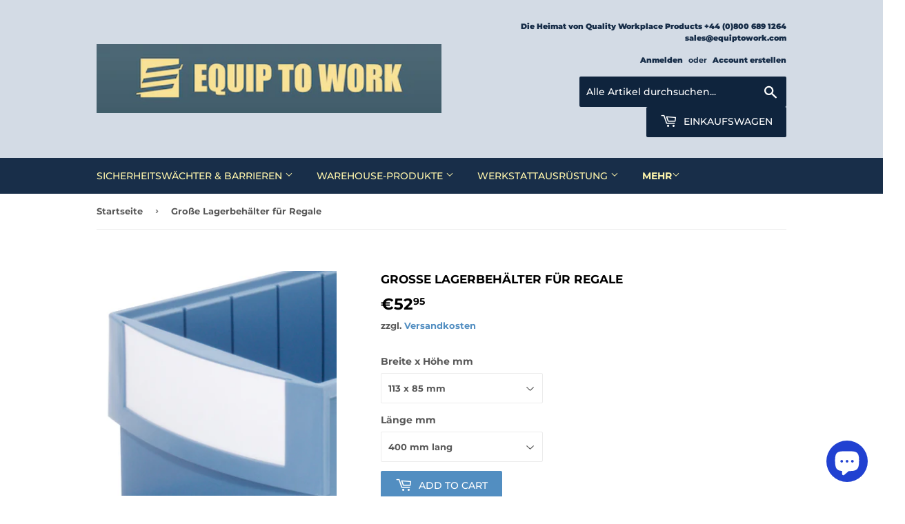

--- FILE ---
content_type: text/html; charset=utf-8
request_url: https://www.equiptowork.com/de-eu/products/large-storage-bins-for-shelving
body_size: 33384
content:
<!doctype html>
<!--[if lt IE 7]><html class="no-js lt-ie9 lt-ie8 lt-ie7" lang="en"> <![endif]-->
<!--[if IE 7]><html class="no-js lt-ie9 lt-ie8" lang="en"> <![endif]-->
<!--[if IE 8]><html class="no-js lt-ie9" lang="en"> <![endif]-->
<!--[if IE 9 ]><html class="ie9 no-js"> <![endif]-->
<!--[if (gt IE 9)|!(IE)]><!--> <html class="no-touch no-js"> <!--<![endif]-->
<head>





<title>Große Lagerkästen für Regale</title>


<meta name='description' content='Ein großer Aufbewahrungsbehälter zur Aufbewahrung von Kleinteilen. Regalkästen. Große Regalfächer für lose Komponenten. Big Blue Bins sind kostengünstig...' />


<meta name='author' content='ETW' />


<meta name='keywords' content='Regalkästen. Regaltabletts. Große Ablagefächer für Regale. Kunststoff-Aufbewahrungsbehälter. Regaltabletts. Teilebehälter für Regale. Große blaue Behält...' />










<title>Große Lagerkästen für Regale</title>


<meta name='description' content='Ein großer Aufbewahrungsbehälter zur Aufbewahrung von Kleinteilen. Regalkästen. Große Regalfächer für lose Komponenten. Big Blue Bins sind kostengünstig...' />


<meta name='author' content='ETW' />


<meta name='keywords' content='Regalkästen. Regaltabletts. Große Ablagefächer für Regale. Kunststoff-Aufbewahrungsbehälter. Regaltabletts. Teilebehälter für Regale. Große blaue Behält...' />










<title>Große Lagerkästen für Regale</title>


<meta name='description' content='Ein großer Aufbewahrungsbehälter zur Aufbewahrung von Kleinteilen. Regalkästen. Große Regalfächer für lose Komponenten. Big Blue Bins sind kostengünstig...' />


<meta name='author' content='ETW' />


<meta name='keywords' content='Regalkästen. Regaltabletts. Große Ablagefächer für Regale. Kunststoff-Aufbewahrungsbehälter. Regaltabletts. Teilebehälter für Regale. Große blaue Behält...' />










<title>Große Lagerkästen für Regale</title>


<meta name='description' content='Ein großer Aufbewahrungsbehälter zur Aufbewahrung von Kleinteilen. Regalkästen. Große Regalfächer für lose Komponenten. Big Blue Bins sind kostengünstig...' />


<meta name='author' content='ETW' />


<meta name='keywords' content='Regalkästen. Regaltabletts. Große Ablagefächer für Regale. Kunststoff-Aufbewahrungsbehälter. Regaltabletts. Teilebehälter für Regale. Große blaue Behält...' />










<title>Große Lagerkästen für Regale</title>


<meta name='description' content='Ein großer Aufbewahrungsbehälter zur Aufbewahrung von Kleinteilen. Regalkästen. Große Regalfächer für lose Komponenten. Big Blue Bins sind kostengünstig...' />


<meta name='author' content='ETW' />


<meta name='keywords' content='Regalkästen. Regaltabletts. Große Ablagefächer für Regale. Kunststoff-Aufbewahrungsbehälter. Regaltabletts. Teilebehälter für Regale. Große blaue Behält...' />










<title>Große Lagerkästen für Regale</title>


<meta name='description' content='Ein großer Aufbewahrungsbehälter zur Aufbewahrung von Kleinteilen. Regalkästen. Große Regalfächer für lose Komponenten. Big Blue Bins sind kostengünstig...' />


<meta name='author' content='ETW' />


<meta name='keywords' content='Regalkästen. Regaltabletts. Große Ablagefächer für Regale. Kunststoff-Aufbewahrungsbehälter. Regaltabletts. Teilebehälter für Regale. Große blaue Behält...' />










<title>Große Lagerkästen für Regale</title>


<meta name='description' content='Ein großer Aufbewahrungsbehälter zur Aufbewahrung von Kleinteilen. Regalkästen. Große Regalfächer für lose Komponenten. Big Blue Bins sind kostengünstig...' />


<meta name='author' content='ETW' />


<meta name='keywords' content='Regalkästen. Regaltabletts. Große Ablagefächer für Regale. Kunststoff-Aufbewahrungsbehälter. Regaltabletts. Teilebehälter für Regale. Große blaue Behält...' />










<title>Große Lagerkästen für Regale</title>


<meta name='description' content='Ein großer Aufbewahrungsbehälter zur Aufbewahrung von Kleinteilen. Regalkästen. Große Regalfächer für lose Komponenten. Big Blue Bins sind kostengünstig...' />


<meta name='author' content='ETW' />


<meta name='keywords' content='Regalkästen. Regaltabletts. Große Ablagefächer für Regale. Kunststoff-Aufbewahrungsbehälter. Regaltabletts. Teilebehälter für Regale. Große blaue Behält...' />










<title>Große Lagerkästen für Regale</title>


<meta name='description' content='Ein großer Aufbewahrungsbehälter zur Aufbewahrung von Kleinteilen. Regalkästen. Große Regalfächer für lose Komponenten. Big Blue Bins sind kostengünstig...' />


<meta name='author' content='ETW' />


<meta name='keywords' content='Regalkästen. Regaltabletts. Große Ablagefächer für Regale. Kunststoff-Aufbewahrungsbehälter. Regaltabletts. Teilebehälter für Regale. Große blaue Behält...' />










<title>Große Lagerkästen für Regale</title>


<meta name='description' content='Ein großer Aufbewahrungsbehälter zur Aufbewahrung von Kleinteilen. Regalkästen. Große Regalfächer für lose Komponenten. Big Blue Bins sind kostengünstig...' />


<meta name='author' content='ETW' />


<meta name='keywords' content='Regalkästen. Regaltabletts. Große Ablagefächer für Regale. Kunststoff-Aufbewahrungsbehälter. Regaltabletts. Teilebehälter für Regale. Große blaue Behält...' />





  <script>(function(H){H.className=H.className.replace(/\bno-js\b/,'js')})(document.documentElement)</script>
  <!-- Basic page needs ================================================== -->
  <meta charset="utf-8">
  <meta http-equiv="X-UA-Compatible" content="IE=edge,chrome=1">

  
  <link rel="shortcut icon" href="//www.equiptowork.com/cdn/shop/files/ETW-favicon_32x32.png?v=1733505941" type="image/png" />
  

  <!-- Title and description ================================================== -->
  <title>
  Große Regalbehälter &ndash; EquiptoWork
  </title>

  
    <meta name="description" content="Large Storage Bins for Shelving. Shelf Trays, High Volume Shelf Bins. Large Shelf Bins for storing loose parts and components on Shelving. Great Value, 100% storage density. 100% recyclable.High Volume Storage Bins available to Buy Now at EquipToWork.">
  

  <!-- Product meta ================================================== -->
  <!-- /snippets/social-meta-tags.liquid -->




<meta property="og:site_name" content="EquiptoWork">
<meta property="og:url" content="https://www.equiptowork.com/de-eu/products/large-storage-bins-for-shelving">
<meta property="og:title" content="Große Lagerbehälter für Regale">
<meta property="og:type" content="product">
<meta property="og:description" content="Large Storage Bins for Shelving. Shelf Trays, High Volume Shelf Bins. Large Shelf Bins for storing loose parts and components on Shelving. Great Value, 100% storage density. 100% recyclable.High Volume Storage Bins available to Buy Now at EquipToWork.">

  <meta property="og:price:amount" content="52,95">
  <meta property="og:price:currency" content="GBP">

<meta property="og:image" content="http://www.equiptowork.com/cdn/shop/files/Volumenegalkasten-querteilercopy_1200x1200.jpg?v=1706806200"><meta property="og:image" content="http://www.equiptowork.com/cdn/shop/files/6631.00.3544copy_1200x1200.jpg?v=1706806200"><meta property="og:image" content="http://www.equiptowork.com/cdn/shop/files/5230.01.4021copy_1200x1200.jpg?v=1706806200">
<meta property="og:image:secure_url" content="https://www.equiptowork.com/cdn/shop/files/Volumenegalkasten-querteilercopy_1200x1200.jpg?v=1706806200"><meta property="og:image:secure_url" content="https://www.equiptowork.com/cdn/shop/files/6631.00.3544copy_1200x1200.jpg?v=1706806200"><meta property="og:image:secure_url" content="https://www.equiptowork.com/cdn/shop/files/5230.01.4021copy_1200x1200.jpg?v=1706806200">


  <meta name="twitter:site" content="@equiptowork?lang=de">

<meta name="twitter:card" content="summary_large_image">
<meta name="twitter:title" content="Große Lagerbehälter für Regale">
<meta name="twitter:description" content="Large Storage Bins for Shelving. Shelf Trays, High Volume Shelf Bins. Large Shelf Bins for storing loose parts and components on Shelving. Great Value, 100% storage density. 100% recyclable.High Volume Storage Bins available to Buy Now at EquipToWork.">


  <!-- Helpers ================================================== -->
  <link rel="canonical" href="https://www.equiptowork.com/de-eu/products/large-storage-bins-for-shelving">
  <meta name="viewport" content="width=device-width,initial-scale=1">

  <!-- CSS ================================================== -->
  <link href="//www.equiptowork.com/cdn/shop/t/8/assets/theme.scss.css?v=5796257626311671511765535662" rel="stylesheet" type="text/css" media="all" />

  <!-- Header hook for plugins ================================================== -->
  <script>window.performance && window.performance.mark && window.performance.mark('shopify.content_for_header.start');</script><meta name="google-site-verification" content="IuQo-Ib4_pV54pDxwr0t-O6nyEMcZok99qzP6IUp2DQ">
<meta name="facebook-domain-verification" content="h3ek2jrbuk1hfeaoou5li9pu92lkdz">
<meta id="shopify-digital-wallet" name="shopify-digital-wallet" content="/3718197/digital_wallets/dialog">
<meta name="shopify-checkout-api-token" content="306cf8eaca439b6de82e188aad321150">
<meta id="in-context-paypal-metadata" data-shop-id="3718197" data-venmo-supported="false" data-environment="production" data-locale="de_DE" data-paypal-v4="true" data-currency="EUR">
<link rel="alternate" hreflang="x-default" href="https://www.equiptowork.com/products/large-storage-bins-for-shelving">
<link rel="alternate" hreflang="en" href="https://www.equiptowork.com/products/large-storage-bins-for-shelving">
<link rel="alternate" hreflang="en-AT" href="https://www.equiptowork.com/en-eu/products/large-storage-bins-for-shelving">
<link rel="alternate" hreflang="de-AT" href="https://www.equiptowork.com/de-eu/products/large-storage-bins-for-shelving">
<link rel="alternate" hreflang="fr-AT" href="https://www.equiptowork.com/fr-eu/products/large-storage-bins-for-shelving">
<link rel="alternate" hreflang="en-BE" href="https://www.equiptowork.com/en-eu/products/large-storage-bins-for-shelving">
<link rel="alternate" hreflang="de-BE" href="https://www.equiptowork.com/de-eu/products/large-storage-bins-for-shelving">
<link rel="alternate" hreflang="fr-BE" href="https://www.equiptowork.com/fr-eu/products/large-storage-bins-for-shelving">
<link rel="alternate" hreflang="en-FR" href="https://www.equiptowork.com/en-eu/products/large-storage-bins-for-shelving">
<link rel="alternate" hreflang="de-FR" href="https://www.equiptowork.com/de-eu/products/large-storage-bins-for-shelving">
<link rel="alternate" hreflang="fr-FR" href="https://www.equiptowork.com/fr-eu/products/large-storage-bins-for-shelving">
<link rel="alternate" hreflang="en-LU" href="https://www.equiptowork.com/en-eu/products/large-storage-bins-for-shelving">
<link rel="alternate" hreflang="de-LU" href="https://www.equiptowork.com/de-eu/products/large-storage-bins-for-shelving">
<link rel="alternate" hreflang="fr-LU" href="https://www.equiptowork.com/fr-eu/products/large-storage-bins-for-shelving">
<link rel="alternate" hreflang="en-NL" href="https://www.equiptowork.com/en-nl/products/large-storage-bins-for-shelving">
<link rel="alternate" hreflang="nl-NL" href="https://www.equiptowork.com/nl-nl/products/large-storage-bins-for-shelving">
<link rel="alternate" hreflang="de-DE" href="https://www.equiptowork.com/de-de/products/large-storage-bins-for-shelving">
<link rel="alternate" hreflang="en-DE" href="https://www.equiptowork.com/en-de/products/large-storage-bins-for-shelving">
<link rel="alternate" type="application/json+oembed" href="https://www.equiptowork.com/de-eu/products/large-storage-bins-for-shelving.oembed">
<script async="async" src="/checkouts/internal/preloads.js?locale=de-AT"></script>
<link rel="preconnect" href="https://shop.app" crossorigin="anonymous">
<script async="async" src="https://shop.app/checkouts/internal/preloads.js?locale=de-AT&shop_id=3718197" crossorigin="anonymous"></script>
<script id="apple-pay-shop-capabilities" type="application/json">{"shopId":3718197,"countryCode":"GB","currencyCode":"EUR","merchantCapabilities":["supports3DS"],"merchantId":"gid:\/\/shopify\/Shop\/3718197","merchantName":"EquiptoWork","requiredBillingContactFields":["postalAddress","email","phone"],"requiredShippingContactFields":["postalAddress","email","phone"],"shippingType":"shipping","supportedNetworks":["visa","maestro","masterCard"],"total":{"type":"pending","label":"EquiptoWork","amount":"1.00"},"shopifyPaymentsEnabled":true,"supportsSubscriptions":true}</script>
<script id="shopify-features" type="application/json">{"accessToken":"306cf8eaca439b6de82e188aad321150","betas":["rich-media-storefront-analytics"],"domain":"www.equiptowork.com","predictiveSearch":true,"shopId":3718197,"locale":"de"}</script>
<script>var Shopify = Shopify || {};
Shopify.shop = "store-it-uk.myshopify.com";
Shopify.locale = "de";
Shopify.currency = {"active":"EUR","rate":"1.1755296"};
Shopify.country = "AT";
Shopify.theme = {"name":"Supply","id":37250138199,"schema_name":"Supply","schema_version":"7.2.1","theme_store_id":679,"role":"main"};
Shopify.theme.handle = "null";
Shopify.theme.style = {"id":null,"handle":null};
Shopify.cdnHost = "www.equiptowork.com/cdn";
Shopify.routes = Shopify.routes || {};
Shopify.routes.root = "/de-eu/";</script>
<script type="module">!function(o){(o.Shopify=o.Shopify||{}).modules=!0}(window);</script>
<script>!function(o){function n(){var o=[];function n(){o.push(Array.prototype.slice.apply(arguments))}return n.q=o,n}var t=o.Shopify=o.Shopify||{};t.loadFeatures=n(),t.autoloadFeatures=n()}(window);</script>
<script>
  window.ShopifyPay = window.ShopifyPay || {};
  window.ShopifyPay.apiHost = "shop.app\/pay";
  window.ShopifyPay.redirectState = null;
</script>
<script id="shop-js-analytics" type="application/json">{"pageType":"product"}</script>
<script defer="defer" async type="module" src="//www.equiptowork.com/cdn/shopifycloud/shop-js/modules/v2/client.init-shop-cart-sync_XknANqpX.de.esm.js"></script>
<script defer="defer" async type="module" src="//www.equiptowork.com/cdn/shopifycloud/shop-js/modules/v2/chunk.common_DvdeXi9P.esm.js"></script>
<script type="module">
  await import("//www.equiptowork.com/cdn/shopifycloud/shop-js/modules/v2/client.init-shop-cart-sync_XknANqpX.de.esm.js");
await import("//www.equiptowork.com/cdn/shopifycloud/shop-js/modules/v2/chunk.common_DvdeXi9P.esm.js");

  window.Shopify.SignInWithShop?.initShopCartSync?.({"fedCMEnabled":true,"windoidEnabled":true});

</script>
<script>
  window.Shopify = window.Shopify || {};
  if (!window.Shopify.featureAssets) window.Shopify.featureAssets = {};
  window.Shopify.featureAssets['shop-js'] = {"shop-cart-sync":["modules/v2/client.shop-cart-sync_D9JQGxjh.de.esm.js","modules/v2/chunk.common_DvdeXi9P.esm.js"],"init-fed-cm":["modules/v2/client.init-fed-cm_DMo35JdQ.de.esm.js","modules/v2/chunk.common_DvdeXi9P.esm.js"],"init-windoid":["modules/v2/client.init-windoid_B3VvhkL7.de.esm.js","modules/v2/chunk.common_DvdeXi9P.esm.js"],"shop-cash-offers":["modules/v2/client.shop-cash-offers_CYQv6hn3.de.esm.js","modules/v2/chunk.common_DvdeXi9P.esm.js","modules/v2/chunk.modal_CkJq5XGD.esm.js"],"shop-button":["modules/v2/client.shop-button_Baq_RTkq.de.esm.js","modules/v2/chunk.common_DvdeXi9P.esm.js"],"init-shop-email-lookup-coordinator":["modules/v2/client.init-shop-email-lookup-coordinator_Bz_MA9Op.de.esm.js","modules/v2/chunk.common_DvdeXi9P.esm.js"],"shop-toast-manager":["modules/v2/client.shop-toast-manager_DCWfOqRF.de.esm.js","modules/v2/chunk.common_DvdeXi9P.esm.js"],"shop-login-button":["modules/v2/client.shop-login-button_caaxNUOr.de.esm.js","modules/v2/chunk.common_DvdeXi9P.esm.js","modules/v2/chunk.modal_CkJq5XGD.esm.js"],"avatar":["modules/v2/client.avatar_BTnouDA3.de.esm.js"],"init-shop-cart-sync":["modules/v2/client.init-shop-cart-sync_XknANqpX.de.esm.js","modules/v2/chunk.common_DvdeXi9P.esm.js"],"pay-button":["modules/v2/client.pay-button_CKXSOdRt.de.esm.js","modules/v2/chunk.common_DvdeXi9P.esm.js"],"init-shop-for-new-customer-accounts":["modules/v2/client.init-shop-for-new-customer-accounts_CbyP-mMl.de.esm.js","modules/v2/client.shop-login-button_caaxNUOr.de.esm.js","modules/v2/chunk.common_DvdeXi9P.esm.js","modules/v2/chunk.modal_CkJq5XGD.esm.js"],"init-customer-accounts-sign-up":["modules/v2/client.init-customer-accounts-sign-up_CDG_EMX9.de.esm.js","modules/v2/client.shop-login-button_caaxNUOr.de.esm.js","modules/v2/chunk.common_DvdeXi9P.esm.js","modules/v2/chunk.modal_CkJq5XGD.esm.js"],"shop-follow-button":["modules/v2/client.shop-follow-button_DKjGFHnv.de.esm.js","modules/v2/chunk.common_DvdeXi9P.esm.js","modules/v2/chunk.modal_CkJq5XGD.esm.js"],"checkout-modal":["modules/v2/client.checkout-modal_DiCgWgoC.de.esm.js","modules/v2/chunk.common_DvdeXi9P.esm.js","modules/v2/chunk.modal_CkJq5XGD.esm.js"],"init-customer-accounts":["modules/v2/client.init-customer-accounts_CBDBRCw9.de.esm.js","modules/v2/client.shop-login-button_caaxNUOr.de.esm.js","modules/v2/chunk.common_DvdeXi9P.esm.js","modules/v2/chunk.modal_CkJq5XGD.esm.js"],"lead-capture":["modules/v2/client.lead-capture_ASe7qa-m.de.esm.js","modules/v2/chunk.common_DvdeXi9P.esm.js","modules/v2/chunk.modal_CkJq5XGD.esm.js"],"shop-login":["modules/v2/client.shop-login_Cve_5msa.de.esm.js","modules/v2/chunk.common_DvdeXi9P.esm.js","modules/v2/chunk.modal_CkJq5XGD.esm.js"],"payment-terms":["modules/v2/client.payment-terms_D0YjRyyK.de.esm.js","modules/v2/chunk.common_DvdeXi9P.esm.js","modules/v2/chunk.modal_CkJq5XGD.esm.js"]};
</script>
<script>(function() {
  var isLoaded = false;
  function asyncLoad() {
    if (isLoaded) return;
    isLoaded = true;
    var urls = ["https:\/\/www.improvedcontactform.com\/icf.js?shop=store-it-uk.myshopify.com"];
    for (var i = 0; i < urls.length; i++) {
      var s = document.createElement('script');
      s.type = 'text/javascript';
      s.async = true;
      s.src = urls[i];
      var x = document.getElementsByTagName('script')[0];
      x.parentNode.insertBefore(s, x);
    }
  };
  if(window.attachEvent) {
    window.attachEvent('onload', asyncLoad);
  } else {
    window.addEventListener('load', asyncLoad, false);
  }
})();</script>
<script id="__st">var __st={"a":3718197,"offset":0,"reqid":"aa4daaad-b88a-48db-bafb-457cf6b7fce6-1768892171","pageurl":"www.equiptowork.com\/de-eu\/products\/large-storage-bins-for-shelving","u":"2730c8a099d7","p":"product","rtyp":"product","rid":3956849311831};</script>
<script>window.ShopifyPaypalV4VisibilityTracking = true;</script>
<script id="captcha-bootstrap">!function(){'use strict';const t='contact',e='account',n='new_comment',o=[[t,t],['blogs',n],['comments',n],[t,'customer']],c=[[e,'customer_login'],[e,'guest_login'],[e,'recover_customer_password'],[e,'create_customer']],r=t=>t.map((([t,e])=>`form[action*='/${t}']:not([data-nocaptcha='true']) input[name='form_type'][value='${e}']`)).join(','),a=t=>()=>t?[...document.querySelectorAll(t)].map((t=>t.form)):[];function s(){const t=[...o],e=r(t);return a(e)}const i='password',u='form_key',d=['recaptcha-v3-token','g-recaptcha-response','h-captcha-response',i],f=()=>{try{return window.sessionStorage}catch{return}},m='__shopify_v',_=t=>t.elements[u];function p(t,e,n=!1){try{const o=window.sessionStorage,c=JSON.parse(o.getItem(e)),{data:r}=function(t){const{data:e,action:n}=t;return t[m]||n?{data:e,action:n}:{data:t,action:n}}(c);for(const[e,n]of Object.entries(r))t.elements[e]&&(t.elements[e].value=n);n&&o.removeItem(e)}catch(o){console.error('form repopulation failed',{error:o})}}const l='form_type',E='cptcha';function T(t){t.dataset[E]=!0}const w=window,h=w.document,L='Shopify',v='ce_forms',y='captcha';let A=!1;((t,e)=>{const n=(g='f06e6c50-85a8-45c8-87d0-21a2b65856fe',I='https://cdn.shopify.com/shopifycloud/storefront-forms-hcaptcha/ce_storefront_forms_captcha_hcaptcha.v1.5.2.iife.js',D={infoText:'Durch hCaptcha geschützt',privacyText:'Datenschutz',termsText:'Allgemeine Geschäftsbedingungen'},(t,e,n)=>{const o=w[L][v],c=o.bindForm;if(c)return c(t,g,e,D).then(n);var r;o.q.push([[t,g,e,D],n]),r=I,A||(h.body.append(Object.assign(h.createElement('script'),{id:'captcha-provider',async:!0,src:r})),A=!0)});var g,I,D;w[L]=w[L]||{},w[L][v]=w[L][v]||{},w[L][v].q=[],w[L][y]=w[L][y]||{},w[L][y].protect=function(t,e){n(t,void 0,e),T(t)},Object.freeze(w[L][y]),function(t,e,n,w,h,L){const[v,y,A,g]=function(t,e,n){const i=e?o:[],u=t?c:[],d=[...i,...u],f=r(d),m=r(i),_=r(d.filter((([t,e])=>n.includes(e))));return[a(f),a(m),a(_),s()]}(w,h,L),I=t=>{const e=t.target;return e instanceof HTMLFormElement?e:e&&e.form},D=t=>v().includes(t);t.addEventListener('submit',(t=>{const e=I(t);if(!e)return;const n=D(e)&&!e.dataset.hcaptchaBound&&!e.dataset.recaptchaBound,o=_(e),c=g().includes(e)&&(!o||!o.value);(n||c)&&t.preventDefault(),c&&!n&&(function(t){try{if(!f())return;!function(t){const e=f();if(!e)return;const n=_(t);if(!n)return;const o=n.value;o&&e.removeItem(o)}(t);const e=Array.from(Array(32),(()=>Math.random().toString(36)[2])).join('');!function(t,e){_(t)||t.append(Object.assign(document.createElement('input'),{type:'hidden',name:u})),t.elements[u].value=e}(t,e),function(t,e){const n=f();if(!n)return;const o=[...t.querySelectorAll(`input[type='${i}']`)].map((({name:t})=>t)),c=[...d,...o],r={};for(const[a,s]of new FormData(t).entries())c.includes(a)||(r[a]=s);n.setItem(e,JSON.stringify({[m]:1,action:t.action,data:r}))}(t,e)}catch(e){console.error('failed to persist form',e)}}(e),e.submit())}));const S=(t,e)=>{t&&!t.dataset[E]&&(n(t,e.some((e=>e===t))),T(t))};for(const o of['focusin','change'])t.addEventListener(o,(t=>{const e=I(t);D(e)&&S(e,y())}));const B=e.get('form_key'),M=e.get(l),P=B&&M;t.addEventListener('DOMContentLoaded',(()=>{const t=y();if(P)for(const e of t)e.elements[l].value===M&&p(e,B);[...new Set([...A(),...v().filter((t=>'true'===t.dataset.shopifyCaptcha))])].forEach((e=>S(e,t)))}))}(h,new URLSearchParams(w.location.search),n,t,e,['guest_login'])})(!1,!0)}();</script>
<script integrity="sha256-4kQ18oKyAcykRKYeNunJcIwy7WH5gtpwJnB7kiuLZ1E=" data-source-attribution="shopify.loadfeatures" defer="defer" src="//www.equiptowork.com/cdn/shopifycloud/storefront/assets/storefront/load_feature-a0a9edcb.js" crossorigin="anonymous"></script>
<script crossorigin="anonymous" defer="defer" src="//www.equiptowork.com/cdn/shopifycloud/storefront/assets/shopify_pay/storefront-65b4c6d7.js?v=20250812"></script>
<script data-source-attribution="shopify.dynamic_checkout.dynamic.init">var Shopify=Shopify||{};Shopify.PaymentButton=Shopify.PaymentButton||{isStorefrontPortableWallets:!0,init:function(){window.Shopify.PaymentButton.init=function(){};var t=document.createElement("script");t.src="https://www.equiptowork.com/cdn/shopifycloud/portable-wallets/latest/portable-wallets.de.js",t.type="module",document.head.appendChild(t)}};
</script>
<script data-source-attribution="shopify.dynamic_checkout.buyer_consent">
  function portableWalletsHideBuyerConsent(e){var t=document.getElementById("shopify-buyer-consent"),n=document.getElementById("shopify-subscription-policy-button");t&&n&&(t.classList.add("hidden"),t.setAttribute("aria-hidden","true"),n.removeEventListener("click",e))}function portableWalletsShowBuyerConsent(e){var t=document.getElementById("shopify-buyer-consent"),n=document.getElementById("shopify-subscription-policy-button");t&&n&&(t.classList.remove("hidden"),t.removeAttribute("aria-hidden"),n.addEventListener("click",e))}window.Shopify?.PaymentButton&&(window.Shopify.PaymentButton.hideBuyerConsent=portableWalletsHideBuyerConsent,window.Shopify.PaymentButton.showBuyerConsent=portableWalletsShowBuyerConsent);
</script>
<script data-source-attribution="shopify.dynamic_checkout.cart.bootstrap">document.addEventListener("DOMContentLoaded",(function(){function t(){return document.querySelector("shopify-accelerated-checkout-cart, shopify-accelerated-checkout")}if(t())Shopify.PaymentButton.init();else{new MutationObserver((function(e,n){t()&&(Shopify.PaymentButton.init(),n.disconnect())})).observe(document.body,{childList:!0,subtree:!0})}}));
</script>
<script id='scb4127' type='text/javascript' async='' src='https://www.equiptowork.com/cdn/shopifycloud/privacy-banner/storefront-banner.js'></script><link id="shopify-accelerated-checkout-styles" rel="stylesheet" media="screen" href="https://www.equiptowork.com/cdn/shopifycloud/portable-wallets/latest/accelerated-checkout-backwards-compat.css" crossorigin="anonymous">
<style id="shopify-accelerated-checkout-cart">
        #shopify-buyer-consent {
  margin-top: 1em;
  display: inline-block;
  width: 100%;
}

#shopify-buyer-consent.hidden {
  display: none;
}

#shopify-subscription-policy-button {
  background: none;
  border: none;
  padding: 0;
  text-decoration: underline;
  font-size: inherit;
  cursor: pointer;
}

#shopify-subscription-policy-button::before {
  box-shadow: none;
}

      </style>

<script>window.performance && window.performance.mark && window.performance.mark('shopify.content_for_header.end');</script>

  

<!--[if lt IE 9]>
<script src="//cdnjs.cloudflare.com/ajax/libs/html5shiv/3.7.2/html5shiv.min.js" type="text/javascript"></script>
<![endif]-->
<!--[if (lte IE 9) ]><script src="//www.equiptowork.com/cdn/shop/t/8/assets/match-media.min.js?v=1736" type="text/javascript"></script><![endif]-->


  
  

  <script src="//www.equiptowork.com/cdn/shop/t/8/assets/jquery-2.2.3.min.js?v=58211863146907186831541525577" type="text/javascript"></script>

  <!--[if (gt IE 9)|!(IE)]><!--><script src="//www.equiptowork.com/cdn/shop/t/8/assets/lazysizes.min.js?v=8147953233334221341541525577" async="async"></script><!--<![endif]-->
  <!--[if lte IE 9]><script src="//www.equiptowork.com/cdn/shop/t/8/assets/lazysizes.min.js?v=8147953233334221341541525577"></script><![endif]-->

  <!--[if (gt IE 9)|!(IE)]><!--><script src="//www.equiptowork.com/cdn/shop/t/8/assets/vendor.js?v=23204533626406551281541525577" defer="defer"></script><!--<![endif]-->
  <!--[if lte IE 9]><script src="//www.equiptowork.com/cdn/shop/t/8/assets/vendor.js?v=23204533626406551281541525577"></script><![endif]-->

  <!--[if (gt IE 9)|!(IE)]><!--><script src="//www.equiptowork.com/cdn/shop/t/8/assets/theme.js?v=100271514689919972481541531584" defer="defer"></script><!--<![endif]-->
  <!--[if lte IE 9]><script src="//www.equiptowork.com/cdn/shop/t/8/assets/theme.js?v=100271514689919972481541531584"></script><![endif]-->


<!-- "snippets/weglot_hreftags.liquid" was not rendered, the associated app was uninstalled -->
<!-- "snippets/weglot_switcher.liquid" was not rendered, the associated app was uninstalled -->
<!-- BEGIN app block: shopify://apps/securify/blocks/browser-blocker/e3ed2576-9111-486f-86eb-a36b6bee4e94 -->

<script>
  // Pass shop domain to the React app via global variable
  window.SECURIFY_SHOP_DOMAIN = "www.equiptowork.com";
  window.SECURIFY_CUSTOMER_ID = null;
</script>

<script src="https://cdn.shopify.com/extensions/019bc1cc-06d8-7e3f-967d-afdcd749ef37/securify-68/assets/visitor-blocker-v2.iife.js" async fetchpriority="high"></script>
<!-- END app block --><script src="https://cdn.shopify.com/extensions/19689677-6488-4a31-adf3-fcf4359c5fd9/forms-2295/assets/shopify-forms-loader.js" type="text/javascript" defer="defer"></script>
<script src="https://cdn.shopify.com/extensions/e4b3a77b-20c9-4161-b1bb-deb87046128d/inbox-1253/assets/inbox-chat-loader.js" type="text/javascript" defer="defer"></script>
<link href="https://monorail-edge.shopifysvc.com" rel="dns-prefetch">
<script>(function(){if ("sendBeacon" in navigator && "performance" in window) {try {var session_token_from_headers = performance.getEntriesByType('navigation')[0].serverTiming.find(x => x.name == '_s').description;} catch {var session_token_from_headers = undefined;}var session_cookie_matches = document.cookie.match(/_shopify_s=([^;]*)/);var session_token_from_cookie = session_cookie_matches && session_cookie_matches.length === 2 ? session_cookie_matches[1] : "";var session_token = session_token_from_headers || session_token_from_cookie || "";function handle_abandonment_event(e) {var entries = performance.getEntries().filter(function(entry) {return /monorail-edge.shopifysvc.com/.test(entry.name);});if (!window.abandonment_tracked && entries.length === 0) {window.abandonment_tracked = true;var currentMs = Date.now();var navigation_start = performance.timing.navigationStart;var payload = {shop_id: 3718197,url: window.location.href,navigation_start,duration: currentMs - navigation_start,session_token,page_type: "product"};window.navigator.sendBeacon("https://monorail-edge.shopifysvc.com/v1/produce", JSON.stringify({schema_id: "online_store_buyer_site_abandonment/1.1",payload: payload,metadata: {event_created_at_ms: currentMs,event_sent_at_ms: currentMs}}));}}window.addEventListener('pagehide', handle_abandonment_event);}}());</script>
<script id="web-pixels-manager-setup">(function e(e,d,r,n,o){if(void 0===o&&(o={}),!Boolean(null===(a=null===(i=window.Shopify)||void 0===i?void 0:i.analytics)||void 0===a?void 0:a.replayQueue)){var i,a;window.Shopify=window.Shopify||{};var t=window.Shopify;t.analytics=t.analytics||{};var s=t.analytics;s.replayQueue=[],s.publish=function(e,d,r){return s.replayQueue.push([e,d,r]),!0};try{self.performance.mark("wpm:start")}catch(e){}var l=function(){var e={modern:/Edge?\/(1{2}[4-9]|1[2-9]\d|[2-9]\d{2}|\d{4,})\.\d+(\.\d+|)|Firefox\/(1{2}[4-9]|1[2-9]\d|[2-9]\d{2}|\d{4,})\.\d+(\.\d+|)|Chrom(ium|e)\/(9{2}|\d{3,})\.\d+(\.\d+|)|(Maci|X1{2}).+ Version\/(15\.\d+|(1[6-9]|[2-9]\d|\d{3,})\.\d+)([,.]\d+|)( \(\w+\)|)( Mobile\/\w+|) Safari\/|Chrome.+OPR\/(9{2}|\d{3,})\.\d+\.\d+|(CPU[ +]OS|iPhone[ +]OS|CPU[ +]iPhone|CPU IPhone OS|CPU iPad OS)[ +]+(15[._]\d+|(1[6-9]|[2-9]\d|\d{3,})[._]\d+)([._]\d+|)|Android:?[ /-](13[3-9]|1[4-9]\d|[2-9]\d{2}|\d{4,})(\.\d+|)(\.\d+|)|Android.+Firefox\/(13[5-9]|1[4-9]\d|[2-9]\d{2}|\d{4,})\.\d+(\.\d+|)|Android.+Chrom(ium|e)\/(13[3-9]|1[4-9]\d|[2-9]\d{2}|\d{4,})\.\d+(\.\d+|)|SamsungBrowser\/([2-9]\d|\d{3,})\.\d+/,legacy:/Edge?\/(1[6-9]|[2-9]\d|\d{3,})\.\d+(\.\d+|)|Firefox\/(5[4-9]|[6-9]\d|\d{3,})\.\d+(\.\d+|)|Chrom(ium|e)\/(5[1-9]|[6-9]\d|\d{3,})\.\d+(\.\d+|)([\d.]+$|.*Safari\/(?![\d.]+ Edge\/[\d.]+$))|(Maci|X1{2}).+ Version\/(10\.\d+|(1[1-9]|[2-9]\d|\d{3,})\.\d+)([,.]\d+|)( \(\w+\)|)( Mobile\/\w+|) Safari\/|Chrome.+OPR\/(3[89]|[4-9]\d|\d{3,})\.\d+\.\d+|(CPU[ +]OS|iPhone[ +]OS|CPU[ +]iPhone|CPU IPhone OS|CPU iPad OS)[ +]+(10[._]\d+|(1[1-9]|[2-9]\d|\d{3,})[._]\d+)([._]\d+|)|Android:?[ /-](13[3-9]|1[4-9]\d|[2-9]\d{2}|\d{4,})(\.\d+|)(\.\d+|)|Mobile Safari.+OPR\/([89]\d|\d{3,})\.\d+\.\d+|Android.+Firefox\/(13[5-9]|1[4-9]\d|[2-9]\d{2}|\d{4,})\.\d+(\.\d+|)|Android.+Chrom(ium|e)\/(13[3-9]|1[4-9]\d|[2-9]\d{2}|\d{4,})\.\d+(\.\d+|)|Android.+(UC? ?Browser|UCWEB|U3)[ /]?(15\.([5-9]|\d{2,})|(1[6-9]|[2-9]\d|\d{3,})\.\d+)\.\d+|SamsungBrowser\/(5\.\d+|([6-9]|\d{2,})\.\d+)|Android.+MQ{2}Browser\/(14(\.(9|\d{2,})|)|(1[5-9]|[2-9]\d|\d{3,})(\.\d+|))(\.\d+|)|K[Aa][Ii]OS\/(3\.\d+|([4-9]|\d{2,})\.\d+)(\.\d+|)/},d=e.modern,r=e.legacy,n=navigator.userAgent;return n.match(d)?"modern":n.match(r)?"legacy":"unknown"}(),u="modern"===l?"modern":"legacy",c=(null!=n?n:{modern:"",legacy:""})[u],f=function(e){return[e.baseUrl,"/wpm","/b",e.hashVersion,"modern"===e.buildTarget?"m":"l",".js"].join("")}({baseUrl:d,hashVersion:r,buildTarget:u}),m=function(e){var d=e.version,r=e.bundleTarget,n=e.surface,o=e.pageUrl,i=e.monorailEndpoint;return{emit:function(e){var a=e.status,t=e.errorMsg,s=(new Date).getTime(),l=JSON.stringify({metadata:{event_sent_at_ms:s},events:[{schema_id:"web_pixels_manager_load/3.1",payload:{version:d,bundle_target:r,page_url:o,status:a,surface:n,error_msg:t},metadata:{event_created_at_ms:s}}]});if(!i)return console&&console.warn&&console.warn("[Web Pixels Manager] No Monorail endpoint provided, skipping logging."),!1;try{return self.navigator.sendBeacon.bind(self.navigator)(i,l)}catch(e){}var u=new XMLHttpRequest;try{return u.open("POST",i,!0),u.setRequestHeader("Content-Type","text/plain"),u.send(l),!0}catch(e){return console&&console.warn&&console.warn("[Web Pixels Manager] Got an unhandled error while logging to Monorail."),!1}}}}({version:r,bundleTarget:l,surface:e.surface,pageUrl:self.location.href,monorailEndpoint:e.monorailEndpoint});try{o.browserTarget=l,function(e){var d=e.src,r=e.async,n=void 0===r||r,o=e.onload,i=e.onerror,a=e.sri,t=e.scriptDataAttributes,s=void 0===t?{}:t,l=document.createElement("script"),u=document.querySelector("head"),c=document.querySelector("body");if(l.async=n,l.src=d,a&&(l.integrity=a,l.crossOrigin="anonymous"),s)for(var f in s)if(Object.prototype.hasOwnProperty.call(s,f))try{l.dataset[f]=s[f]}catch(e){}if(o&&l.addEventListener("load",o),i&&l.addEventListener("error",i),u)u.appendChild(l);else{if(!c)throw new Error("Did not find a head or body element to append the script");c.appendChild(l)}}({src:f,async:!0,onload:function(){if(!function(){var e,d;return Boolean(null===(d=null===(e=window.Shopify)||void 0===e?void 0:e.analytics)||void 0===d?void 0:d.initialized)}()){var d=window.webPixelsManager.init(e)||void 0;if(d){var r=window.Shopify.analytics;r.replayQueue.forEach((function(e){var r=e[0],n=e[1],o=e[2];d.publishCustomEvent(r,n,o)})),r.replayQueue=[],r.publish=d.publishCustomEvent,r.visitor=d.visitor,r.initialized=!0}}},onerror:function(){return m.emit({status:"failed",errorMsg:"".concat(f," has failed to load")})},sri:function(e){var d=/^sha384-[A-Za-z0-9+/=]+$/;return"string"==typeof e&&d.test(e)}(c)?c:"",scriptDataAttributes:o}),m.emit({status:"loading"})}catch(e){m.emit({status:"failed",errorMsg:(null==e?void 0:e.message)||"Unknown error"})}}})({shopId: 3718197,storefrontBaseUrl: "https://www.equiptowork.com",extensionsBaseUrl: "https://extensions.shopifycdn.com/cdn/shopifycloud/web-pixels-manager",monorailEndpoint: "https://monorail-edge.shopifysvc.com/unstable/produce_batch",surface: "storefront-renderer",enabledBetaFlags: ["2dca8a86"],webPixelsConfigList: [{"id":"361201751","configuration":"{\"config\":\"{\\\"google_tag_ids\\\":[\\\"G-LE1WVL3WZL\\\",\\\"AW-782154129\\\",\\\"GT-PB63KS9\\\"],\\\"target_country\\\":\\\"GB\\\",\\\"gtag_events\\\":[{\\\"type\\\":\\\"begin_checkout\\\",\\\"action_label\\\":[\\\"G-LE1WVL3WZL\\\",\\\"AW-782154129\\\/hHanCO6t2osBEJHz-vQC\\\"]},{\\\"type\\\":\\\"search\\\",\\\"action_label\\\":[\\\"G-LE1WVL3WZL\\\",\\\"AW-782154129\\\/Za3uCOmu2osBEJHz-vQC\\\"]},{\\\"type\\\":\\\"view_item\\\",\\\"action_label\\\":[\\\"G-LE1WVL3WZL\\\",\\\"AW-782154129\\\/B6sTCOit2osBEJHz-vQC\\\",\\\"MC-V690DRZRDT\\\"]},{\\\"type\\\":\\\"purchase\\\",\\\"action_label\\\":[\\\"G-LE1WVL3WZL\\\",\\\"AW-782154129\\\/yfEVCOWt2osBEJHz-vQC\\\",\\\"MC-V690DRZRDT\\\"]},{\\\"type\\\":\\\"page_view\\\",\\\"action_label\\\":[\\\"G-LE1WVL3WZL\\\",\\\"AW-782154129\\\/sCGiCOKt2osBEJHz-vQC\\\",\\\"MC-V690DRZRDT\\\"]},{\\\"type\\\":\\\"add_payment_info\\\",\\\"action_label\\\":[\\\"G-LE1WVL3WZL\\\",\\\"AW-782154129\\\/_K_rCOyu2osBEJHz-vQC\\\"]},{\\\"type\\\":\\\"add_to_cart\\\",\\\"action_label\\\":[\\\"G-LE1WVL3WZL\\\",\\\"AW-782154129\\\/9jShCOut2osBEJHz-vQC\\\"]}],\\\"enable_monitoring_mode\\\":false}\"}","eventPayloadVersion":"v1","runtimeContext":"OPEN","scriptVersion":"b2a88bafab3e21179ed38636efcd8a93","type":"APP","apiClientId":1780363,"privacyPurposes":[],"dataSharingAdjustments":{"protectedCustomerApprovalScopes":["read_customer_address","read_customer_email","read_customer_name","read_customer_personal_data","read_customer_phone"]}},{"id":"46923863","configuration":"{\"tagID\":\"2612842470656\"}","eventPayloadVersion":"v1","runtimeContext":"STRICT","scriptVersion":"18031546ee651571ed29edbe71a3550b","type":"APP","apiClientId":3009811,"privacyPurposes":["ANALYTICS","MARKETING","SALE_OF_DATA"],"dataSharingAdjustments":{"protectedCustomerApprovalScopes":["read_customer_address","read_customer_email","read_customer_name","read_customer_personal_data","read_customer_phone"]}},{"id":"shopify-app-pixel","configuration":"{}","eventPayloadVersion":"v1","runtimeContext":"STRICT","scriptVersion":"0450","apiClientId":"shopify-pixel","type":"APP","privacyPurposes":["ANALYTICS","MARKETING"]},{"id":"shopify-custom-pixel","eventPayloadVersion":"v1","runtimeContext":"LAX","scriptVersion":"0450","apiClientId":"shopify-pixel","type":"CUSTOM","privacyPurposes":["ANALYTICS","MARKETING"]}],isMerchantRequest: false,initData: {"shop":{"name":"EquiptoWork","paymentSettings":{"currencyCode":"GBP"},"myshopifyDomain":"store-it-uk.myshopify.com","countryCode":"GB","storefrontUrl":"https:\/\/www.equiptowork.com\/de-eu"},"customer":null,"cart":null,"checkout":null,"productVariants":[{"price":{"amount":52.95,"currencyCode":"EUR"},"product":{"title":"Große Lagerbehälter für Regale","vendor":"Kappes","id":"3956849311831","untranslatedTitle":"Große Lagerbehälter für Regale","url":"\/de-eu\/products\/large-storage-bins-for-shelving","type":"Lagerbehälter und Boxen"},"id":"40485643976791","image":{"src":"\/\/www.equiptowork.com\/cdn\/shop\/files\/6642.00.3565copy.jpg?v=1706806200"},"sku":"","title":"113 x 85 mm \/ 400 mm lang","untranslatedTitle":"113 x 85mm \/ 400mm L"},{"price":{"amount":70.95,"currencyCode":"EUR"},"product":{"title":"Große Lagerbehälter für Regale","vendor":"Kappes","id":"3956849311831","untranslatedTitle":"Große Lagerbehälter für Regale","url":"\/de-eu\/products\/large-storage-bins-for-shelving","type":"Lagerbehälter und Boxen"},"id":"40485644009559","image":{"src":"\/\/www.equiptowork.com\/cdn\/shop\/files\/6642.00.3565copy.jpg?v=1706806200"},"sku":"","title":"113 x 85 mm \/ 500mm L","untranslatedTitle":"113 x 85mm \/ 500mm L"},{"price":{"amount":85.95,"currencyCode":"EUR"},"product":{"title":"Große Lagerbehälter für Regale","vendor":"Kappes","id":"3956849311831","untranslatedTitle":"Große Lagerbehälter für Regale","url":"\/de-eu\/products\/large-storage-bins-for-shelving","type":"Lagerbehälter und Boxen"},"id":"40485644042327","image":{"src":"\/\/www.equiptowork.com\/cdn\/shop\/files\/6642.00.3565copy.jpg?v=1706806200"},"sku":"","title":"113 x 85 mm \/ 600mm L","untranslatedTitle":"113 x 85mm \/ 600mm L"},{"price":{"amount":68.95,"currencyCode":"EUR"},"product":{"title":"Große Lagerbehälter für Regale","vendor":"Kappes","id":"3956849311831","untranslatedTitle":"Große Lagerbehälter für Regale","url":"\/de-eu\/products\/large-storage-bins-for-shelving","type":"Lagerbehälter und Boxen"},"id":"40485644075095","image":{"src":"\/\/www.equiptowork.com\/cdn\/shop\/files\/6642.00.3565copy.jpg?v=1706806200"},"sku":"","title":"153 x 105 mm \/ 400 mm lang","untranslatedTitle":"153 x 105mm \/ 400mm L"},{"price":{"amount":94.95,"currencyCode":"EUR"},"product":{"title":"Große Lagerbehälter für Regale","vendor":"Kappes","id":"3956849311831","untranslatedTitle":"Große Lagerbehälter für Regale","url":"\/de-eu\/products\/large-storage-bins-for-shelving","type":"Lagerbehälter und Boxen"},"id":"40485644107863","image":{"src":"\/\/www.equiptowork.com\/cdn\/shop\/files\/6642.00.3565copy.jpg?v=1706806200"},"sku":"","title":"153 x 105 mm \/ 500mm L","untranslatedTitle":"153 x 105mm \/ 500mm L"},{"price":{"amount":117.95,"currencyCode":"EUR"},"product":{"title":"Große Lagerbehälter für Regale","vendor":"Kappes","id":"3956849311831","untranslatedTitle":"Große Lagerbehälter für Regale","url":"\/de-eu\/products\/large-storage-bins-for-shelving","type":"Lagerbehälter und Boxen"},"id":"40485644140631","image":{"src":"\/\/www.equiptowork.com\/cdn\/shop\/files\/6642.00.3565copy.jpg?v=1706806200"},"sku":"","title":"153 x 105 mm \/ 600mm L","untranslatedTitle":"153 x 105mm \/ 600mm L"},{"price":{"amount":104.95,"currencyCode":"EUR"},"product":{"title":"Große Lagerbehälter für Regale","vendor":"Kappes","id":"3956849311831","untranslatedTitle":"Große Lagerbehälter für Regale","url":"\/de-eu\/products\/large-storage-bins-for-shelving","type":"Lagerbehälter und Boxen"},"id":"40485644173399","image":{"src":"\/\/www.equiptowork.com\/cdn\/shop\/files\/6642.00.3565copy.jpg?v=1706806200"},"sku":"","title":"235 x 145 mm \/ 400 mm lang","untranslatedTitle":"235 x 145mm \/ 400mm L"},{"price":{"amount":143.95,"currencyCode":"EUR"},"product":{"title":"Große Lagerbehälter für Regale","vendor":"Kappes","id":"3956849311831","untranslatedTitle":"Große Lagerbehälter für Regale","url":"\/de-eu\/products\/large-storage-bins-for-shelving","type":"Lagerbehälter und Boxen"},"id":"40485644206167","image":{"src":"\/\/www.equiptowork.com\/cdn\/shop\/files\/6642.00.3565copy.jpg?v=1706806200"},"sku":"","title":"235 x 145 mm \/ 500mm L","untranslatedTitle":"235 x 145mm \/ 500mm L"},{"price":{"amount":174.95,"currencyCode":"EUR"},"product":{"title":"Große Lagerbehälter für Regale","vendor":"Kappes","id":"3956849311831","untranslatedTitle":"Große Lagerbehälter für Regale","url":"\/de-eu\/products\/large-storage-bins-for-shelving","type":"Lagerbehälter und Boxen"},"id":"40485644238935","image":{"src":"\/\/www.equiptowork.com\/cdn\/shop\/files\/6642.00.3565copy.jpg?v=1706806200"},"sku":"","title":"235 x 145 mm \/ 600mm L","untranslatedTitle":"235 x 145mm \/ 600mm L"}],"purchasingCompany":null},},"https://www.equiptowork.com/cdn","fcfee988w5aeb613cpc8e4bc33m6693e112",{"modern":"","legacy":""},{"shopId":"3718197","storefrontBaseUrl":"https:\/\/www.equiptowork.com","extensionBaseUrl":"https:\/\/extensions.shopifycdn.com\/cdn\/shopifycloud\/web-pixels-manager","surface":"storefront-renderer","enabledBetaFlags":"[\"2dca8a86\"]","isMerchantRequest":"false","hashVersion":"fcfee988w5aeb613cpc8e4bc33m6693e112","publish":"custom","events":"[[\"page_viewed\",{}],[\"product_viewed\",{\"productVariant\":{\"price\":{\"amount\":52.95,\"currencyCode\":\"EUR\"},\"product\":{\"title\":\"Große Lagerbehälter für Regale\",\"vendor\":\"Kappes\",\"id\":\"3956849311831\",\"untranslatedTitle\":\"Große Lagerbehälter für Regale\",\"url\":\"\/de-eu\/products\/large-storage-bins-for-shelving\",\"type\":\"Lagerbehälter und Boxen\"},\"id\":\"40485643976791\",\"image\":{\"src\":\"\/\/www.equiptowork.com\/cdn\/shop\/files\/6642.00.3565copy.jpg?v=1706806200\"},\"sku\":\"\",\"title\":\"113 x 85 mm \/ 400 mm lang\",\"untranslatedTitle\":\"113 x 85mm \/ 400mm L\"}}]]"});</script><script>
  window.ShopifyAnalytics = window.ShopifyAnalytics || {};
  window.ShopifyAnalytics.meta = window.ShopifyAnalytics.meta || {};
  window.ShopifyAnalytics.meta.currency = 'EUR';
  var meta = {"product":{"id":3956849311831,"gid":"gid:\/\/shopify\/Product\/3956849311831","vendor":"Kappes","type":"Lagerbehälter und Boxen","handle":"large-storage-bins-for-shelving","variants":[{"id":40485643976791,"price":5295,"name":"Große Lagerbehälter für Regale - 113 x 85 mm \/ 400 mm lang","public_title":"113 x 85 mm \/ 400 mm lang","sku":""},{"id":40485644009559,"price":7095,"name":"Große Lagerbehälter für Regale - 113 x 85 mm \/ 500mm L","public_title":"113 x 85 mm \/ 500mm L","sku":""},{"id":40485644042327,"price":8595,"name":"Große Lagerbehälter für Regale - 113 x 85 mm \/ 600mm L","public_title":"113 x 85 mm \/ 600mm L","sku":""},{"id":40485644075095,"price":6895,"name":"Große Lagerbehälter für Regale - 153 x 105 mm \/ 400 mm lang","public_title":"153 x 105 mm \/ 400 mm lang","sku":""},{"id":40485644107863,"price":9495,"name":"Große Lagerbehälter für Regale - 153 x 105 mm \/ 500mm L","public_title":"153 x 105 mm \/ 500mm L","sku":""},{"id":40485644140631,"price":11795,"name":"Große Lagerbehälter für Regale - 153 x 105 mm \/ 600mm L","public_title":"153 x 105 mm \/ 600mm L","sku":""},{"id":40485644173399,"price":10495,"name":"Große Lagerbehälter für Regale - 235 x 145 mm \/ 400 mm lang","public_title":"235 x 145 mm \/ 400 mm lang","sku":""},{"id":40485644206167,"price":14395,"name":"Große Lagerbehälter für Regale - 235 x 145 mm \/ 500mm L","public_title":"235 x 145 mm \/ 500mm L","sku":""},{"id":40485644238935,"price":17495,"name":"Große Lagerbehälter für Regale - 235 x 145 mm \/ 600mm L","public_title":"235 x 145 mm \/ 600mm L","sku":""}],"remote":false},"page":{"pageType":"product","resourceType":"product","resourceId":3956849311831,"requestId":"aa4daaad-b88a-48db-bafb-457cf6b7fce6-1768892171"}};
  for (var attr in meta) {
    window.ShopifyAnalytics.meta[attr] = meta[attr];
  }
</script>
<script class="analytics">
  (function () {
    var customDocumentWrite = function(content) {
      var jquery = null;

      if (window.jQuery) {
        jquery = window.jQuery;
      } else if (window.Checkout && window.Checkout.$) {
        jquery = window.Checkout.$;
      }

      if (jquery) {
        jquery('body').append(content);
      }
    };

    var hasLoggedConversion = function(token) {
      if (token) {
        return document.cookie.indexOf('loggedConversion=' + token) !== -1;
      }
      return false;
    }

    var setCookieIfConversion = function(token) {
      if (token) {
        var twoMonthsFromNow = new Date(Date.now());
        twoMonthsFromNow.setMonth(twoMonthsFromNow.getMonth() + 2);

        document.cookie = 'loggedConversion=' + token + '; expires=' + twoMonthsFromNow;
      }
    }

    var trekkie = window.ShopifyAnalytics.lib = window.trekkie = window.trekkie || [];
    if (trekkie.integrations) {
      return;
    }
    trekkie.methods = [
      'identify',
      'page',
      'ready',
      'track',
      'trackForm',
      'trackLink'
    ];
    trekkie.factory = function(method) {
      return function() {
        var args = Array.prototype.slice.call(arguments);
        args.unshift(method);
        trekkie.push(args);
        return trekkie;
      };
    };
    for (var i = 0; i < trekkie.methods.length; i++) {
      var key = trekkie.methods[i];
      trekkie[key] = trekkie.factory(key);
    }
    trekkie.load = function(config) {
      trekkie.config = config || {};
      trekkie.config.initialDocumentCookie = document.cookie;
      var first = document.getElementsByTagName('script')[0];
      var script = document.createElement('script');
      script.type = 'text/javascript';
      script.onerror = function(e) {
        var scriptFallback = document.createElement('script');
        scriptFallback.type = 'text/javascript';
        scriptFallback.onerror = function(error) {
                var Monorail = {
      produce: function produce(monorailDomain, schemaId, payload) {
        var currentMs = new Date().getTime();
        var event = {
          schema_id: schemaId,
          payload: payload,
          metadata: {
            event_created_at_ms: currentMs,
            event_sent_at_ms: currentMs
          }
        };
        return Monorail.sendRequest("https://" + monorailDomain + "/v1/produce", JSON.stringify(event));
      },
      sendRequest: function sendRequest(endpointUrl, payload) {
        // Try the sendBeacon API
        if (window && window.navigator && typeof window.navigator.sendBeacon === 'function' && typeof window.Blob === 'function' && !Monorail.isIos12()) {
          var blobData = new window.Blob([payload], {
            type: 'text/plain'
          });

          if (window.navigator.sendBeacon(endpointUrl, blobData)) {
            return true;
          } // sendBeacon was not successful

        } // XHR beacon

        var xhr = new XMLHttpRequest();

        try {
          xhr.open('POST', endpointUrl);
          xhr.setRequestHeader('Content-Type', 'text/plain');
          xhr.send(payload);
        } catch (e) {
          console.log(e);
        }

        return false;
      },
      isIos12: function isIos12() {
        return window.navigator.userAgent.lastIndexOf('iPhone; CPU iPhone OS 12_') !== -1 || window.navigator.userAgent.lastIndexOf('iPad; CPU OS 12_') !== -1;
      }
    };
    Monorail.produce('monorail-edge.shopifysvc.com',
      'trekkie_storefront_load_errors/1.1',
      {shop_id: 3718197,
      theme_id: 37250138199,
      app_name: "storefront",
      context_url: window.location.href,
      source_url: "//www.equiptowork.com/cdn/s/trekkie.storefront.cd680fe47e6c39ca5d5df5f0a32d569bc48c0f27.min.js"});

        };
        scriptFallback.async = true;
        scriptFallback.src = '//www.equiptowork.com/cdn/s/trekkie.storefront.cd680fe47e6c39ca5d5df5f0a32d569bc48c0f27.min.js';
        first.parentNode.insertBefore(scriptFallback, first);
      };
      script.async = true;
      script.src = '//www.equiptowork.com/cdn/s/trekkie.storefront.cd680fe47e6c39ca5d5df5f0a32d569bc48c0f27.min.js';
      first.parentNode.insertBefore(script, first);
    };
    trekkie.load(
      {"Trekkie":{"appName":"storefront","development":false,"defaultAttributes":{"shopId":3718197,"isMerchantRequest":null,"themeId":37250138199,"themeCityHash":"13305171641267373656","contentLanguage":"de","currency":"EUR","eventMetadataId":"d36481a5-ace4-4ce9-b5f6-ee64deead0fd"},"isServerSideCookieWritingEnabled":true,"monorailRegion":"shop_domain","enabledBetaFlags":["65f19447"]},"Session Attribution":{},"S2S":{"facebookCapiEnabled":false,"source":"trekkie-storefront-renderer","apiClientId":580111}}
    );

    var loaded = false;
    trekkie.ready(function() {
      if (loaded) return;
      loaded = true;

      window.ShopifyAnalytics.lib = window.trekkie;

      var originalDocumentWrite = document.write;
      document.write = customDocumentWrite;
      try { window.ShopifyAnalytics.merchantGoogleAnalytics.call(this); } catch(error) {};
      document.write = originalDocumentWrite;

      window.ShopifyAnalytics.lib.page(null,{"pageType":"product","resourceType":"product","resourceId":3956849311831,"requestId":"aa4daaad-b88a-48db-bafb-457cf6b7fce6-1768892171","shopifyEmitted":true});

      var match = window.location.pathname.match(/checkouts\/(.+)\/(thank_you|post_purchase)/)
      var token = match? match[1]: undefined;
      if (!hasLoggedConversion(token)) {
        setCookieIfConversion(token);
        window.ShopifyAnalytics.lib.track("Viewed Product",{"currency":"EUR","variantId":40485643976791,"productId":3956849311831,"productGid":"gid:\/\/shopify\/Product\/3956849311831","name":"Große Lagerbehälter für Regale - 113 x 85 mm \/ 400 mm lang","price":"52.95","sku":"","brand":"Kappes","variant":"113 x 85 mm \/ 400 mm lang","category":"Lagerbehälter und Boxen","nonInteraction":true,"remote":false},undefined,undefined,{"shopifyEmitted":true});
      window.ShopifyAnalytics.lib.track("monorail:\/\/trekkie_storefront_viewed_product\/1.1",{"currency":"EUR","variantId":40485643976791,"productId":3956849311831,"productGid":"gid:\/\/shopify\/Product\/3956849311831","name":"Große Lagerbehälter für Regale - 113 x 85 mm \/ 400 mm lang","price":"52.95","sku":"","brand":"Kappes","variant":"113 x 85 mm \/ 400 mm lang","category":"Lagerbehälter und Boxen","nonInteraction":true,"remote":false,"referer":"https:\/\/www.equiptowork.com\/de-eu\/products\/large-storage-bins-for-shelving"});
      }
    });


        var eventsListenerScript = document.createElement('script');
        eventsListenerScript.async = true;
        eventsListenerScript.src = "//www.equiptowork.com/cdn/shopifycloud/storefront/assets/shop_events_listener-3da45d37.js";
        document.getElementsByTagName('head')[0].appendChild(eventsListenerScript);

})();</script>
  <script>
  if (!window.ga || (window.ga && typeof window.ga !== 'function')) {
    window.ga = function ga() {
      (window.ga.q = window.ga.q || []).push(arguments);
      if (window.Shopify && window.Shopify.analytics && typeof window.Shopify.analytics.publish === 'function') {
        window.Shopify.analytics.publish("ga_stub_called", {}, {sendTo: "google_osp_migration"});
      }
      console.error("Shopify's Google Analytics stub called with:", Array.from(arguments), "\nSee https://help.shopify.com/manual/promoting-marketing/pixels/pixel-migration#google for more information.");
    };
    if (window.Shopify && window.Shopify.analytics && typeof window.Shopify.analytics.publish === 'function') {
      window.Shopify.analytics.publish("ga_stub_initialized", {}, {sendTo: "google_osp_migration"});
    }
  }
</script>
<script
  defer
  src="https://www.equiptowork.com/cdn/shopifycloud/perf-kit/shopify-perf-kit-3.0.4.min.js"
  data-application="storefront-renderer"
  data-shop-id="3718197"
  data-render-region="gcp-us-east1"
  data-page-type="product"
  data-theme-instance-id="37250138199"
  data-theme-name="Supply"
  data-theme-version="7.2.1"
  data-monorail-region="shop_domain"
  data-resource-timing-sampling-rate="10"
  data-shs="true"
  data-shs-beacon="true"
  data-shs-export-with-fetch="true"
  data-shs-logs-sample-rate="1"
  data-shs-beacon-endpoint="https://www.equiptowork.com/api/collect"
></script>
</head>

<body id="grosse-regalbehaelter" class="template-product" >

  <div id="shopify-section-header" class="shopify-section header-section"><header class="site-header" role="banner" data-section-id="header" data-section-type="header-section">
  <div class="wrapper">

    <div class="grid--full">
      <div class="grid-item large--one-half">
        
          <div class="h1 header-logo" itemscope itemtype="http://schema.org/Organization">
        
          
          

          <a href="/" itemprop="url">
            <div class="lazyload__image-wrapper no-js header-logo__image" style="max-width:500px;">
              <div style="padding-top:19.90407673860911%;">
                <img class="lazyload js"
                  data-src="//www.equiptowork.com/cdn/shop/files/Site_Size_Logo_Size_{width}x.jpg?v=1614298728"
                  data-widths="[180, 360, 540, 720, 900, 1080, 1296, 1512, 1728, 2048]"
                  data-aspectratio="5.024096385542169"
                  data-sizes="auto"
                  alt="EquiptoWork Industrial Storage Equipment "
                  style="width:500px;">
              </div>
            </div>
            <noscript>
              
              <img src="//www.equiptowork.com/cdn/shop/files/Site_Size_Logo_Size_500x.jpg?v=1614298728"
                srcset="//www.equiptowork.com/cdn/shop/files/Site_Size_Logo_Size_500x.jpg?v=1614298728 1x, //www.equiptowork.com/cdn/shop/files/Site_Size_Logo_Size_500x@2x.jpg?v=1614298728 2x"
                alt="EquiptoWork Industrial Storage Equipment "
                itemprop="logo"
                style="max-width:500px;">
            </noscript>
          </a>
          
        
          </div>
        
      </div>

      <div class="grid-item large--one-half text-center large--text-right">
        
          <div class="site-header--text-links">
            
              
                <a href="shopify://Sammlungen">
              

                <p>Die Heimat von Quality Workplace Products +44 (0)800 689 1264 sales@equiptowork.com</p>

              
                </a>
              
            

            
              <span class="site-header--meta-links medium-down--hide">
                
                  <a href="https://www.equiptowork.com/customer_authentication/redirect?locale=de&amp;region_country=AT" id="customer_login_link">Anmelden</a>
                  <span class="site-header--spacer">oder</span>
                  <a href="https://account.equiptowork.com?locale=de" id="customer_register_link">Account erstellen</a>
                
              </span>
            
          </div>

          <br class="medium-down--hide">
        

        <form action="/search" method="get" class="search-bar" role="search">
  <input type="hidden" name="type" value="product">

  <input type="search" name="q" value="" placeholder="Alle Artikel durchsuchen..." aria-label="Alle Artikel durchsuchen...">
  <button type="submit" class="search-bar--submit icon-fallback-text">
    <span class="icon icon-search" aria-hidden="true"></span>
    <span class="fallback-text">Suchen</span>
  </button>
</form>


        <a href="/cart" class="header-cart-btn cart-toggle">
          <span class="icon icon-cart"></span>
          Einkaufswagen <span class="cart-count cart-badge--desktop hidden-count">0</span>
        </a>
      </div>
    </div>

  </div>
</header>

<div id="mobileNavBar">
  <div class="display-table-cell">
    <button class="menu-toggle mobileNavBar-link" aria-controls="navBar" aria-expanded="false"><span class="icon icon-hamburger" aria-hidden="true"></span>Menü</button>
  </div>
  <div class="display-table-cell">
    <a href="/cart" class="cart-toggle mobileNavBar-link">
      <span class="icon icon-cart"></span>
      Einkaufswagen <span class="cart-count hidden-count">0</span>
    </a>
  </div>
</div>

<nav class="nav-bar" id="navBar" role="navigation">
  <div class="wrapper">
    <form action="/search" method="get" class="search-bar" role="search">
  <input type="hidden" name="type" value="product">

  <input type="search" name="q" value="" placeholder="Alle Artikel durchsuchen..." aria-label="Alle Artikel durchsuchen...">
  <button type="submit" class="search-bar--submit icon-fallback-text">
    <span class="icon icon-search" aria-hidden="true"></span>
    <span class="fallback-text">Suchen</span>
  </button>
</form>

    <ul class="mobile-nav" id="MobileNav">
  
  <li class="large--hide">
    <a href="/">Startseite</a>
  </li>
  
  
    
      
      <li
        class="mobile-nav--has-dropdown "
        aria-haspopup="true">
        <a
          href="/de-eu/collections/safety-guards-barriers"
          class="mobile-nav--link"
          data-meganav-type="parent"
          >
            Sicherheitswächter &amp; Barrieren
        </a>
        <button class="icon icon-arrow-down mobile-nav--button"
          aria-expanded="false"
          aria-label="Sicherheitswächter &amp; Barrieren Menü">
        </button>
        <ul
          id="MenuParent-1"
          class="mobile-nav--dropdown "
          data-meganav-dropdown>
          
            
              <li>
                <a
                  href="/de-eu/products/pallet-racking-protectors"
                  class="mobile-nav--link"
                  data-meganav-type="child"
                  >
                    Palette Racking Protektoren
                </a>
              </li>
            
          
            
              <li>
                <a
                  href="/de-eu/products/safety-bollards"
                  class="mobile-nav--link"
                  data-meganav-type="child"
                  >
                    Sicherheits-Bollards
                </a>
              </li>
            
          
            
              <li>
                <a
                  href="/de-eu/products/guardrails"
                  class="mobile-nav--link"
                  data-meganav-type="child"
                  >
                    Wachsen
                </a>
              </li>
            
          
            
              <li>
                <a
                  href="/de-eu/products/pallet-racking-corner-protectors"
                  class="mobile-nav--link"
                  data-meganav-type="child"
                  >
                    Pallet Racking Corner Protectors
                </a>
              </li>
            
          
            
              <li>
                <a
                  href="/de-eu/products/overhead-warning-bars"
                  class="mobile-nav--link"
                  data-meganav-type="child"
                  >
                    Overhead-Warnbalken
                </a>
              </li>
            
          
            
              <li>
                <a
                  href="/de-eu/products/pallet-racking-protection-barriers"
                  class="mobile-nav--link"
                  data-meganav-type="child"
                  >
                    Schutzbarrieren für Palettenregale
                </a>
              </li>
            
          
            
              <li>
                <a
                  href="/de-eu/products/truck-wheel-guides"
                  class="mobile-nav--link"
                  data-meganav-type="child"
                  >
                    LKW-Radführungen
                </a>
              </li>
            
          
            
              <li>
                <a
                  href="/de-eu/products/dock-bumpers"
                  class="mobile-nav--link"
                  data-meganav-type="child"
                  >
                    Dock Bumpers
                </a>
              </li>
            
          
            
              <li>
                <a
                  href="/de-eu/products/wheel-stops"
                  class="mobile-nav--link"
                  data-meganav-type="child"
                  >
                    Radstopps
                </a>
              </li>
            
          
            
              <li>
                <a
                  href="/de-eu/products/workplacesafety-barriers"
                  class="mobile-nav--link"
                  data-meganav-type="child"
                  >
                    Workplace Safety Barriers
                </a>
              </li>
            
          
            
              <li>
                <a
                  href="/de-eu/products/pedestrian-safety-barriers"
                  class="mobile-nav--link"
                  data-meganav-type="child"
                  >
                    Sicherheitsbarrieren für Fußgänger
                </a>
              </li>
            
          
            
              <li>
                <a
                  href="/de-eu/products/warehouse-safety-barriers"
                  class="mobile-nav--link"
                  data-meganav-type="child"
                  >
                    Warehouse Safety Barriers
                </a>
              </li>
            
          
            
              <li>
                <a
                  href="/de-eu/products/mpm-pedestrian-safety-barriers"
                  class="mobile-nav--link"
                  data-meganav-type="child"
                  >
                    Link 120 Pedestrian Barriers
                </a>
              </li>
            
          
            
              <li>
                <a
                  href="/de-eu/products/pedestrian-90-safety-barriers"
                  class="mobile-nav--link"
                  data-meganav-type="child"
                  >
                    Pedestrian 90 Safety Barriers
                </a>
              </li>
            
          
            
              <li>
                <a
                  href="/de-eu/products/column-guards"
                  class="mobile-nav--link"
                  data-meganav-type="child"
                  >
                    Wachen der Kolonne
                </a>
              </li>
            
          
            
              <li>
                <a
                  href="/de-eu/products/b-flex-wall-bumpers"
                  class="mobile-nav--link"
                  data-meganav-type="child"
                  >
                    B-Flex Wall Bumpers
                </a>
              </li>
            
          
            
              <li>
                <a
                  href="/de-eu/products/corner-protectors"
                  class="mobile-nav--link"
                  data-meganav-type="child"
                  >
                    Eckstoßstangenschutz
                </a>
              </li>
            
          
            
              <li>
                <a
                  href="/de-eu/products/plastic-column-guards"
                  class="mobile-nav--link"
                  data-meganav-type="child"
                  >
                    Plastic Column Guards
                </a>
              </li>
            
          
            
              <li>
                <a
                  href="/de-eu/products/wall-guards"
                  class="mobile-nav--link"
                  data-meganav-type="child"
                  >
                    Wall Guards
                </a>
              </li>
            
          
            
              <li>
                <a
                  href="/de-eu/products/pallet-rack-guards"
                  class="mobile-nav--link"
                  data-meganav-type="child"
                  >
                    Paletten-Rackwächter
                </a>
              </li>
            
          
            
              <li>
                <a
                  href="/de-eu/products/cable-covers"
                  class="mobile-nav--link"
                  data-meganav-type="child"
                  >
                    Kabelabdeckungen für Fußgänger
                </a>
              </li>
            
          
            
              <li>
                <a
                  href="/de-eu/products/heavy-duty-bollard"
                  class="mobile-nav--link"
                  data-meganav-type="child"
                  >
                    Heavy Duty Bollard
                </a>
              </li>
            
          
            
              <li>
                <a
                  href="/de-eu/products/soft-bollards"
                  class="mobile-nav--link"
                  data-meganav-type="child"
                  >
                    Soft Bollards
                </a>
              </li>
            
          
            
              <li>
                <a
                  href="/de-eu/products/link-rack-end-protection-barriers"
                  class="mobile-nav--link"
                  data-meganav-type="child"
                  >
                    Link Rack End Protection Barriers
                </a>
              </li>
            
          
            
              <li>
                <a
                  href="/de-eu/products/safety-barriers-for-cold-storage-centres"
                  class="mobile-nav--link"
                  data-meganav-type="child"
                  >
                    Racking Barriers for Cold Storage Facilities
                </a>
              </li>
            
          
            
              <li>
                <a
                  href="/de-eu/products/warehouse-column-guards"
                  class="mobile-nav--link"
                  data-meganav-type="child"
                  >
                    Warehouse Column Guards
                </a>
              </li>
            
          
            
              <li>
                <a
                  href="/de-eu/products/removable-foot-plates-for-mpm-safety-barriers"
                  class="mobile-nav--link"
                  data-meganav-type="child"
                  >
                    Abnehmbare Fußplatten für MPM Sicherheitsbarrieren
                </a>
              </li>
            
          
            
              <li>
                <a
                  href="/de-eu/products/visiboard-safety-signs"
                  class="mobile-nav--link"
                  data-meganav-type="child"
                  >
                    Visiboard Safety Signs
                </a>
              </li>
            
          
            
              <li>
                <a
                  href="/de-eu/products/hand-rail-90"
                  class="mobile-nav--link"
                  data-meganav-type="child"
                  >
                    Hand Rail 90
                </a>
              </li>
            
          
            
              <li>
                <a
                  href="/de-eu/products/lift-up-safety-gates"
                  class="mobile-nav--link"
                  data-meganav-type="child"
                  >
                    Lift Up Safety Gates
                </a>
              </li>
            
          
            
              <li>
                <a
                  href="/de-eu/products/safety-barrier-gates"
                  class="mobile-nav--link"
                  data-meganav-type="child"
                  >
                    Sicherheitsbarriere-Tore
                </a>
              </li>
            
          
            
              <li>
                <a
                  href="/de-eu/products/loading-bay-gates"
                  class="mobile-nav--link"
                  data-meganav-type="child"
                  >
                    Loading Bay Gates
                </a>
              </li>
            
          
            
              <li>
                <a
                  href="/de-eu/products/heavy-duty-safety-barriers"
                  class="mobile-nav--link"
                  data-meganav-type="child"
                  >
                    Sicherheitsschranken Für Schwerlastverkehr
                </a>
              </li>
            
          
            
              <li>
                <a
                  href="/de-eu/products/racking-protection-barriers"
                  class="mobile-nav--link"
                  data-meganav-type="child"
                  >
                    Racking-Schutzbarrieren
                </a>
              </li>
            
          
            
              <li>
                <a
                  href="/de-eu/products/mpmaccessories"
                  class="mobile-nav--link"
                  data-meganav-type="child"
                  >
                    M.p.m Accessories Clip 90
                </a>
              </li>
            
          
            
              <li>
                <a
                  href="/de-eu/products/loading-bay-dock-bumpers"
                  class="mobile-nav--link"
                  data-meganav-type="child"
                  >
                    Loading Bay Dock Bumpers
                </a>
              </li>
            
          
            
              <li>
                <a
                  href="/de-eu/products/guard-rails-gr90-light-duty"
                  class="mobile-nav--link"
                  data-meganav-type="child"
                  >
                    Guard Rails - GR90 Light Duty
                </a>
              </li>
            
          
            
              <li>
                <a
                  href="/de-eu/products/loading-bay-safety-gate"
                  class="mobile-nav--link"
                  data-meganav-type="child"
                  >
                    Laden von Bay Safety Gate
                </a>
              </li>
            
          
            
              <li>
                <a
                  href="/de-eu/products/mezzanine-column-protectors"
                  class="mobile-nav--link"
                  data-meganav-type="child"
                  >
                    Mezzanine Column Protectors
                </a>
              </li>
            
          
            
              <li>
                <a
                  href="/de-eu/products/door-frame-protectors"
                  class="mobile-nav--link"
                  data-meganav-type="child"
                  >
                    Schutzrahmen für Türrahmen
                </a>
              </li>
            
          
        </ul>
      </li>
    
  
    
      
      <li
        class="mobile-nav--has-dropdown "
        aria-haspopup="true">
        <a
          href="/de-eu/collections/warehouse-products"
          class="mobile-nav--link"
          data-meganav-type="parent"
          >
            Warehouse-Produkte
        </a>
        <button class="icon icon-arrow-down mobile-nav--button"
          aria-expanded="false"
          aria-label="Warehouse-Produkte Menü">
        </button>
        <ul
          id="MenuParent-2"
          class="mobile-nav--dropdown "
          data-meganav-dropdown>
          
            
              <li>
                <a
                  href="/de-eu/products/pallet-racking"
                  class="mobile-nav--link"
                  data-meganav-type="child"
                  >
                    Pallet Racking
                </a>
              </li>
            
          
            
              <li>
                <a
                  href="/de-eu/products/budget-pallet-trucks"
                  class="mobile-nav--link"
                  data-meganav-type="child"
                  >
                    Budget Pallet Trucks
                </a>
              </li>
            
          
            
              <li>
                <a
                  href="/de-eu/products/industrial-observation-mirrors"
                  class="mobile-nav--link"
                  data-meganav-type="child"
                  >
                    Warehouse Safety Mirrors
                </a>
              </li>
            
          
            
              <li>
                <a
                  href="/de-eu/products/pallet-racking-corner-protectors"
                  class="mobile-nav--link"
                  data-meganav-type="child"
                  >
                    Paletten-Rack-Eckenschutz
                </a>
              </li>
            
          
            
              <li>
                <a
                  href="/de-eu/products/industrial-shelving-express-line"
                  class="mobile-nav--link"
                  data-meganav-type="child"
                  >
                    Industrieregale
                </a>
              </li>
            
          
            
              <li>
                <a
                  href="/de-eu/products/pallet-racking-protectors"
                  class="mobile-nav--link"
                  data-meganav-type="child"
                  >
                    Schutzvorrichtungen für Palettenregale
                </a>
              </li>
            
          
            
              <li>
                <a
                  href="/de-eu/products/racking-protection-barriers"
                  class="mobile-nav--link"
                  data-meganav-type="child"
                  >
                    Tubuläre Rack-End-Barrieren
                </a>
              </li>
            
          
            
              <li>
                <a
                  href="/de-eu/products/overhead-warning-bars"
                  class="mobile-nav--link"
                  data-meganav-type="child"
                  >
                    Overhead-Warnbalken
                </a>
              </li>
            
          
            
              <li>
                <a
                  href="/de-eu/products/plastic-column-guards"
                  class="mobile-nav--link"
                  data-meganav-type="child"
                  >
                    Warehouse Column Guards
                </a>
              </li>
            
          
            
              <li>
                <a
                  href="/de-eu/products/warehouse-steps"
                  class="mobile-nav--link"
                  data-meganav-type="child"
                  >
                    Warehouseschritte
                </a>
              </li>
            
          
            
              <li>
                <a
                  href="/de-eu/products/hand-pallet-trucks"
                  class="mobile-nav--link"
                  data-meganav-type="child"
                  >
                    Palettenwagen
                </a>
              </li>
            
          
            
              <li>
                <a
                  href="/de-eu/products/racksack-waste-recycling"
                  class="mobile-nav--link"
                  data-meganav-type="child"
                  >
                    Racksack-Abfallrecycling
                </a>
              </li>
            
          
            
              <li>
                <a
                  href="/de-eu/products/pallet-racking-protection-barriers"
                  class="mobile-nav--link"
                  data-meganav-type="child"
                  >
                    Schutzbarrieren für Palettenregale
                </a>
              </li>
            
          
            
              <li>
                <a
                  href="/de-eu/products/guardrails"
                  class="mobile-nav--link"
                  data-meganav-type="child"
                  >
                    Wachsen
                </a>
              </li>
            
          
            
              <li>
                <a
                  href="/de-eu/products/workshop-wipe-boards"
                  class="mobile-nav--link"
                  data-meganav-type="child"
                  >
                    Wischplatinen - magnetische Logo-Diagramme
                </a>
              </li>
            
          
            
              <li>
                <a
                  href="/de-eu/products/floor-marking-tape"
                  class="mobile-nav--link"
                  data-meganav-type="child"
                  >
                    Bodenmarkierungsband
                </a>
              </li>
            
          
            
              <li>
                <a
                  href="/de-eu/products/galvanised-pallet-trucks"
                  class="mobile-nav--link"
                  data-meganav-type="child"
                  >
                    Verzinkte Palettenwagen
                </a>
              </li>
            
          
            
              <li>
                <a
                  href="/de-eu/products/manual-pallet-stacker"
                  class="mobile-nav--link"
                  data-meganav-type="child"
                  >
                    Manueller Palettenstapler
                </a>
              </li>
            
          
            
              <li>
                <a
                  href="/de-eu/products/high-lift-pallet-truck"
                  class="mobile-nav--link"
                  data-meganav-type="child"
                  >
                    Palettenhubwagen mit hohem Hub
                </a>
              </li>
            
          
            
              <li>
                <a
                  href="/de-eu/products/widespan-shelving-ws3000"
                  class="mobile-nav--link"
                  data-meganav-type="child"
                  >
                    Weitespanregale WS3000.
                </a>
              </li>
            
          
            
              <li>
                <a
                  href="/de-eu/products/widespan-shelving"
                  class="mobile-nav--link"
                  data-meganav-type="child"
                  >
                    Weitespanregale WS2000.
                </a>
              </li>
            
          
            
              <li>
                <a
                  href="/de-eu/products/industrial-shelving-multi-bay-kits"
                  class="mobile-nav--link"
                  data-meganav-type="child"
                  >
                    Stahlregale- Multi-Bay-Kits
                </a>
              </li>
            
          
            
              <li>
                <a
                  href="/de-eu/collections/cantilever-racking"
                  class="mobile-nav--link"
                  data-meganav-type="child"
                  >
                    Ausleger-Racking
                </a>
              </li>
            
          
            
              <li>
                <a
                  href="/de-eu/products/column-guards"
                  class="mobile-nav--link"
                  data-meganav-type="child"
                  >
                    Wachen der Kolonne
                </a>
              </li>
            
          
            
              <li>
                <a
                  href="/de-eu/products/cable-covers"
                  class="mobile-nav--link"
                  data-meganav-type="child"
                  >
                    Kabelabdeckungen für Fußgänger
                </a>
              </li>
            
          
            
              <li>
                <a
                  href="/de-eu/products/budget-packing-bench"
                  class="mobile-nav--link"
                  data-meganav-type="child"
                  >
                    Budget-Verpackungsbank
                </a>
              </li>
            
          
            
              <li>
                <a
                  href="/de-eu/products/budget-workstations"
                  class="mobile-nav--link"
                  data-meganav-type="child"
                  >
                    Budget Workstations
                </a>
              </li>
            
          
            
              <li>
                <a
                  href="/de-eu/products/transport-trolleys-for-euro-containers"
                  class="mobile-nav--link"
                  data-meganav-type="child"
                  >
                    Transport von Dielen
                </a>
              </li>
            
          
            
              <li>
                <a
                  href="/de-eu/products/line-marking-tape"
                  class="mobile-nav--link"
                  data-meganav-type="child"
                  >
                    Line Marking Tape
                </a>
              </li>
            
          
            
              <li>
                <a
                  href="/de-eu/products/order-picking-trolley"
                  class="mobile-nav--link"
                  data-meganav-type="child"
                  >
                    Kommissionierwagen bestellen
                </a>
              </li>
            
          
            
              <li>
                <a
                  href="/de-eu/products/heavy-duty-distribution-trolley"
                  class="mobile-nav--link"
                  data-meganav-type="child"
                  >
                    Heavy Duty Regal Trolley - Mesh oder Festkabeln
                </a>
              </li>
            
          
            
              <li>
                <a
                  href="/de-eu/products/foremans-desks"
                  class="mobile-nav--link"
                  data-meganav-type="child"
                  >
                    Stahlwerkstatt-Versandschalter
                </a>
              </li>
            
          
        </ul>
      </li>
    
  
    
      
      <li
        class="mobile-nav--has-dropdown "
        aria-haspopup="true">
        <a
          href="/de-eu/collections/workshop-equipment"
          class="mobile-nav--link"
          data-meganav-type="parent"
          >
            Werkstattausrüstung
        </a>
        <button class="icon icon-arrow-down mobile-nav--button"
          aria-expanded="false"
          aria-label="Werkstattausrüstung Menü">
        </button>
        <ul
          id="MenuParent-3"
          class="mobile-nav--dropdown "
          data-meganav-dropdown>
          
            
              <li>
                <a
                  href="/de-eu/products/tool-board-panel-hook-kits"
                  class="mobile-nav--link"
                  data-meganav-type="child"
                  >
                    Werkzeugspeicher - Kits
                </a>
              </li>
            
          
            
              <li>
                <a
                  href="/de-eu/products/tool-holder-sets"
                  class="mobile-nav--link"
                  data-meganav-type="child"
                  >
                    Werkzeughalter - Sets
                </a>
              </li>
            
          
            
              <li>
                <a
                  href="/de-eu/products/tool-boards"
                  class="mobile-nav--link"
                  data-meganav-type="child"
                  >
                    Werkzeugspeicherpaneele
                </a>
              </li>
            
          
            
              <li>
                <a
                  href="/de-eu/products/tool-trolleys-max-mobile"
                  class="mobile-nav--link"
                  data-meganav-type="child"
                  >
                    Werkzeugwagen
                </a>
              </li>
            
          
            
              <li>
                <a
                  href="/de-eu/collections/storage-boxes"
                  class="mobile-nav--link"
                  data-meganav-type="child"
                  >
                    Speicherbinder &amp; Boxen
                </a>
              </li>
            
          
            
              <li>
                <a
                  href="/de-eu/products/workbench-stands-and-parts-bin-rails"
                  class="mobile-nav--link"
                  data-meganav-type="child"
                  >
                    Werkbankständer und Wandschienen
                </a>
              </li>
            
          
            
              <li>
                <a
                  href="/de-eu/collections/workshop-drawer-cabinets"
                  class="mobile-nav--link"
                  data-meganav-type="child"
                  >
                    Werkstatt Schublade Schränke
                </a>
              </li>
            
          
            
              <li>
                <a
                  href="/de-eu/collections/workbenches"
                  class="mobile-nav--link"
                  data-meganav-type="child"
                  >
                    Werkbänke
                </a>
              </li>
            
          
            
              <li>
                <a
                  href="/de-eu/products/mobile-drawer-cabinets"
                  class="mobile-nav--link"
                  data-meganav-type="child"
                  >
                    Mobile Schubladeschränke
                </a>
              </li>
            
          
            
              <li>
                <a
                  href="/de-eu/products/foremans-desks"
                  class="mobile-nav--link"
                  data-meganav-type="child"
                  >
                    Stahlwerkstatt-Versandschalter
                </a>
              </li>
            
          
            
              <li>
                <a
                  href="/de-eu/products/industrial-workshop-trolley"
                  class="mobile-nav--link"
                  data-meganav-type="child"
                  >
                    Industrieller Werkstattwagen
                </a>
              </li>
            
          
            
              <li>
                <a
                  href="/de-eu/products/height-adjustable-work-tables"
                  class="mobile-nav--link"
                  data-meganav-type="child"
                  >
                    Höhenverstellbare Arbeitstische
                </a>
              </li>
            
          
            
              <li>
                <a
                  href="/de-eu/products/parts-bins-storage-racks"
                  class="mobile-nav--link"
                  data-meganav-type="child"
                  >
                    Teile Behälter Lager-Racks
                </a>
              </li>
            
          
            
              <li>
                <a
                  href="/de-eu/products/shelving-with-storage-bins"
                  class="mobile-nav--link"
                  data-meganav-type="child"
                  >
                    Regalbehälter + Lagerregale
                </a>
              </li>
            
          
            
              <li>
                <a
                  href="/de-eu/products/workshop-wipe-boards"
                  class="mobile-nav--link"
                  data-meganav-type="child"
                  >
                    Wipe Boards - Magnetisch - Logo Charts
                </a>
              </li>
            
          
            
              <li>
                <a
                  href="/de-eu/products/multi-person-workbench"
                  class="mobile-nav--link"
                  data-meganav-type="child"
                  >
                    Multi-Person-Workbench
                </a>
              </li>
            
          
            
              <li>
                <a
                  href="/de-eu/products/large-workshop-drawer-cabinets"
                  class="mobile-nav--link"
                  data-meganav-type="child"
                  >
                    Werkstatt Schublade Schränke - Groß
                </a>
              </li>
            
          
            
              <li>
                <a
                  href="/de-eu/products/workshop-storage-drawer-cabinets"
                  class="mobile-nav--link"
                  data-meganav-type="child"
                  >
                    Werkstatt Schubladenschränke - Kompakt
                </a>
              </li>
            
          
            
              <li>
                <a
                  href="/de-eu/products/premium-workbenches-series-7000"
                  class="mobile-nav--link"
                  data-meganav-type="child"
                  >
                    Premium-Workbenches - Serie 7000
                </a>
              </li>
            
          
            
              <li>
                <a
                  href="/de-eu/products/premium-workbenches-series-8000"
                  class="mobile-nav--link"
                  data-meganav-type="child"
                  >
                    Premium-Workbenches - Serie 8000
                </a>
              </li>
            
          
            
              <li>
                <a
                  href="/de-eu/products/industrial-shelving-express-line"
                  class="mobile-nav--link"
                  data-meganav-type="child"
                  >
                    Industrieregale - Express Line
                </a>
              </li>
            
          
            
              <li>
                <a
                  href="/de-eu/products/slotted-angle"
                  class="mobile-nav--link"
                  data-meganav-type="child"
                  >
                    Schlitzwinkel
                </a>
              </li>
            
          
        </ul>
      </li>
    
  
    
      
      <li
        class="mobile-nav--has-dropdown "
        aria-haspopup="true">
        <a
          href="/de-eu/collections/storage-boxes"
          class="mobile-nav--link"
          data-meganav-type="parent"
          >
            Speicherbinder &amp; Boxen
        </a>
        <button class="icon icon-arrow-down mobile-nav--button"
          aria-expanded="false"
          aria-label="Speicherbinder &amp; Boxen Menü">
        </button>
        <ul
          id="MenuParent-4"
          class="mobile-nav--dropdown "
          data-meganav-dropdown>
          
            
              <li>
                <a
                  href="/de-eu/products/parts-storage-bins"
                  class="mobile-nav--link"
                  data-meganav-type="child"
                  >
                    Teilebins - Premium-Qualität
                </a>
              </li>
            
          
            
              <li>
                <a
                  href="/de-eu/products/parts-bins-louvre-panels"
                  class="mobile-nav--link"
                  data-meganav-type="child"
                  >
                    Teilebins - Louvre-Paneele
                </a>
              </li>
            
          
            
              <li>
                <a
                  href="/de-eu/products/louvre-panel-bin-kits"
                  class="mobile-nav--link"
                  data-meganav-type="child"
                  >
                    Professionelle Teile Bin Kits / Louvre Panel Bin Kits
                </a>
              </li>
            
          
            
              <li>
                <a
                  href="/de-eu/products/parts-bins-storage-racks"
                  class="mobile-nav--link"
                  data-meganav-type="child"
                  >
                    Professionelle Teile-Bins / Lagerregale
                </a>
              </li>
            
          
            
              <li>
                <a
                  href="/de-eu/products/small-parts-bin-storage-rail-sets"
                  class="mobile-nav--link"
                  data-meganav-type="child"
                  >
                    Ablageschiene für Kleinteilebehälter - Sets
                </a>
              </li>
            
          
            
              <li>
                <a
                  href="/de-eu/products/mobile-parts-bin-racks"
                  class="mobile-nav--link"
                  data-meganav-type="child"
                  >
                    Professionelle Teile Bins / Mobile Racks
                </a>
              </li>
            
          
            
              <li>
                <a
                  href="/de-eu/products/parts-bins-with-storage-shelving"
                  class="mobile-nav--link"
                  data-meganav-type="child"
                  >
                    Teilebehälter mit Lagerregalen
                </a>
              </li>
            
          
            
              <li>
                <a
                  href="/de-eu/products/shelf-bins"
                  class="mobile-nav--link"
                  data-meganav-type="child"
                  >
                    Regalbehälter
                </a>
              </li>
            
          
            
              <li class="mobile-nav--active">
                <a
                  href="/de-eu/products/large-storage-bins-for-shelving"
                  class="mobile-nav--link"
                  data-meganav-type="child"
                  aria-current="page">
                    Große Lagerbehälter für Regale
                </a>
              </li>
            
          
            
              <li>
                <a
                  href="/de-eu/products/parts-bin-accessories"
                  class="mobile-nav--link"
                  data-meganav-type="child"
                  >
                    Teile Bin -Accessories.
                </a>
              </li>
            
          
            
              <li>
                <a
                  href="/de-eu/products/shelving-with-storage-bins"
                  class="mobile-nav--link"
                  data-meganav-type="child"
                  >
                    Regalbehälter + Lagerregale
                </a>
              </li>
            
          
            
              <li>
                <a
                  href="/de-eu/products/shelf-bin-accessories"
                  class="mobile-nav--link"
                  data-meganav-type="child"
                  >
                    Regalbehälter Zubehör
                </a>
              </li>
            
          
            
              <li>
                <a
                  href="/de-eu/products/storage-boxes-400x300mm"
                  class="mobile-nav--link"
                  data-meganav-type="child"
                  >
                    Euro-Boxen 400mm x 300mm
                </a>
              </li>
            
          
            
              <li>
                <a
                  href="/de-eu/products/storage-boxes-600x400mm"
                  class="mobile-nav--link"
                  data-meganav-type="child"
                  >
                    Euro-Boxen 600mm x 400mm
                </a>
              </li>
            
          
            
              <li>
                <a
                  href="/de-eu/products/euro-storage-boxes-large-800mm-x-600mm"
                  class="mobile-nav--link"
                  data-meganav-type="child"
                  >
                    Euro Storage Boxes - Large- 800mm x 600mm
                </a>
              </li>
            
          
        </ul>
      </li>
    
  
    
      
      <li
        class="mobile-nav--has-dropdown "
        aria-haspopup="true">
        <a
          href="/de-eu/collections/shelving"
          class="mobile-nav--link"
          data-meganav-type="parent"
          >
            Umhüllung
        </a>
        <button class="icon icon-arrow-down mobile-nav--button"
          aria-expanded="false"
          aria-label="Umhüllung Menü">
        </button>
        <ul
          id="MenuParent-5"
          class="mobile-nav--dropdown "
          data-meganav-dropdown>
          
            
              <li>
                <a
                  href="/de-eu/products/industrial-shelving-express-line"
                  class="mobile-nav--link"
                  data-meganav-type="child"
                  >
                    Industrieregale
                </a>
              </li>
            
          
            
              <li>
                <a
                  href="/de-eu/products/industrial-shelving-multi-bay-kits"
                  class="mobile-nav--link"
                  data-meganav-type="child"
                  >
                    Stahlregale- Multi-Bay-Kits
                </a>
              </li>
            
          
            
              <li>
                <a
                  href="/de-eu/products/widespan-shelving"
                  class="mobile-nav--link"
                  data-meganav-type="child"
                  >
                    Weitespanregale WS2000.
                </a>
              </li>
            
          
            
              <li>
                <a
                  href="/de-eu/products/widespan-shelving-ws3000"
                  class="mobile-nav--link"
                  data-meganav-type="child"
                  >
                    Weitespanregale WS3000.
                </a>
              </li>
            
          
            
              <li>
                <a
                  href="/de-eu/products/parts-bins-with-storage-shelving"
                  class="mobile-nav--link"
                  data-meganav-type="child"
                  >
                    Teilebehälter mit Lagerregalen
                </a>
              </li>
            
          
            
              <li>
                <a
                  href="/de-eu/products/shelving-with-storage-bins"
                  class="mobile-nav--link"
                  data-meganav-type="child"
                  >
                    Regalbehälter + Lagerregale
                </a>
              </li>
            
          
            
              <li>
                <a
                  href="/de-eu/products/ppe-storage-shelving"
                  class="mobile-nav--link"
                  data-meganav-type="child"
                  >
                    PSA-Lagerregale
                </a>
              </li>
            
          
            
              <li>
                <a
                  href="/de-eu/products/shelving-for-tyres-garages"
                  class="mobile-nav--link"
                  data-meganav-type="child"
                  >
                    Regale für Garagen: Räder &amp; Reifen
                </a>
              </li>
            
          
            
              <li>
                <a
                  href="/de-eu/products/office-shelving"
                  class="mobile-nav--link"
                  data-meganav-type="child"
                  >
                    Büroregale.
                </a>
              </li>
            
          
            
              <li>
                <a
                  href="/de-eu/products/pigeon-hole-shelving"
                  class="mobile-nav--link"
                  data-meganav-type="child"
                  >
                    Taubenöffnungsregale.
                </a>
              </li>
            
          
            
              <li>
                <a
                  href="/de-eu/products/garment-storage-shelving"
                  class="mobile-nav--link"
                  data-meganav-type="child"
                  >
                    Garment Storage Regale
                </a>
              </li>
            
          
            
              <li>
                <a
                  href="/de-eu/products/shelving-with-sloped-shelves"
                  class="mobile-nav--link"
                  data-meganav-type="child"
                  >
                    Abgewinkelte Regale
                </a>
              </li>
            
          
            
              <li>
                <a
                  href="/de-eu/products/kanban-shelving"
                  class="mobile-nav--link"
                  data-meganav-type="child"
                  >
                    Kanban-Regal.
                </a>
              </li>
            
          
            
              <li>
                <a
                  href="/de-eu/products/slotted-angle"
                  class="mobile-nav--link"
                  data-meganav-type="child"
                  >
                    Schlitzwinkel
                </a>
              </li>
            
          
            
              <li>
                <a
                  href="/de-eu/products/wine-racks"
                  class="mobile-nav--link"
                  data-meganav-type="child"
                  >
                    Weinregale
                </a>
              </li>
            
          
            
              <li>
                <a
                  href="/de-eu/products/shelf-bins"
                  class="mobile-nav--link"
                  data-meganav-type="child"
                  >
                    Regalbehälter
                </a>
              </li>
            
          
            
              <li class="mobile-nav--active">
                <a
                  href="/de-eu/products/large-storage-bins-for-shelving"
                  class="mobile-nav--link"
                  data-meganav-type="child"
                  aria-current="page">
                    Große Lagerbehälter für Regale
                </a>
              </li>
            
          
        </ul>
      </li>
    
  
    
      
      <li
        class="mobile-nav--has-dropdown "
        aria-haspopup="true">
        <a
          href="/de-eu/collections/facilities-premises-products"
          class="mobile-nav--link"
          data-meganav-type="parent"
          >
            Einrichtungen &amp; Prämissen
        </a>
        <button class="icon icon-arrow-down mobile-nav--button"
          aria-expanded="false"
          aria-label="Einrichtungen &amp; Prämissen Menü">
        </button>
        <ul
          id="MenuParent-6"
          class="mobile-nav--dropdown "
          data-meganav-dropdown>
          
            
              <li>
                <a
                  href="/de-eu/products/anti-slip-floor-tape"
                  class="mobile-nav--link"
                  data-meganav-type="child"
                  >
                    Anti-Slip Floor Tape
                </a>
              </li>
            
          
            
              <li>
                <a
                  href="/de-eu/products/b-flex-wall-bumpers"
                  class="mobile-nav--link"
                  data-meganav-type="child"
                  >
                    B-Flex Wall Bumpers
                </a>
              </li>
            
          
            
              <li>
                <a
                  href="/de-eu/products/bike-racks-floor-mounted"
                  class="mobile-nav--link"
                  data-meganav-type="child"
                  >
                    Bike Racks - floor mounted
                </a>
              </li>
            
          
            
              <li>
                <a
                  href="/de-eu/products/bike-racks-wall-mounted"
                  class="mobile-nav--link"
                  data-meganav-type="child"
                  >
                    Bike Racks - wall mounted
                </a>
              </li>
            
          
            
              <li>
                <a
                  href="/de-eu/products/cable-covers"
                  class="mobile-nav--link"
                  data-meganav-type="child"
                  >
                    Cable Covers
                </a>
              </li>
            
          
            
              <li>
                <a
                  href="/de-eu/products/corner-protectors"
                  class="mobile-nav--link"
                  data-meganav-type="child"
                  >
                    Corner Protectors
                </a>
              </li>
            
          
            
              <li>
                <a
                  href="/de-eu/products/e-scooter-parking-rack"
                  class="mobile-nav--link"
                  data-meganav-type="child"
                  >
                    E-Scooter Parking Rack
                </a>
              </li>
            
          
            
              <li>
                <a
                  href="/de-eu/products/floor-marking-tape"
                  class="mobile-nav--link"
                  data-meganav-type="child"
                  >
                    Floor Marking Tape
                </a>
              </li>
            
          
            
              <li>
                <a
                  href="/de-eu/products/hand-rail-90"
                  class="mobile-nav--link"
                  data-meganav-type="child"
                  >
                    Hand Rail 90
                </a>
              </li>
            
          
            
              <li>
                <a
                  href="/de-eu/products/heavy-duty-bollard"
                  class="mobile-nav--link"
                  data-meganav-type="child"
                  >
                    Heavy Duty Bollard
                </a>
              </li>
            
          
            
              <li>
                <a
                  href="/de-eu/products/key-cabinets"
                  class="mobile-nav--link"
                  data-meganav-type="child"
                  >
                    Key Cabinets
                </a>
              </li>
            
          
            
              <li>
                <a
                  href="/de-eu/products/medical-cabinets"
                  class="mobile-nav--link"
                  data-meganav-type="child"
                  >
                    Medical Cabinets
                </a>
              </li>
            
          
            
              <li>
                <a
                  href="/de-eu/products/overhead-warning-bars"
                  class="mobile-nav--link"
                  data-meganav-type="child"
                  >
                    Overhead Warning Bars
                </a>
              </li>
            
          
            
              <li>
                <a
                  href="/de-eu/products/line-marking-tape"
                  class="mobile-nav--link"
                  data-meganav-type="child"
                  >
                    Line Marking Tape
                </a>
              </li>
            
          
            
              <li>
                <a
                  href="/de-eu/products/pedestrian-90-safety-barriers"
                  class="mobile-nav--link"
                  data-meganav-type="child"
                  >
                    Pedestrian 90 Safety Barriers
                </a>
              </li>
            
          
            
              <li>
                <a
                  href="/de-eu/products/mpmaccessories"
                  class="mobile-nav--link"
                  data-meganav-type="child"
                  >
                    M.p.m Accessories Clip 90
                </a>
              </li>
            
          
            
              <li>
                <a
                  href="/de-eu/products/removable-foot-plates-for-mpm-safety-barriers"
                  class="mobile-nav--link"
                  data-meganav-type="child"
                  >
                    Removable Foot Plates for MPM Safety Barriers
                </a>
              </li>
            
          
            
              <li>
                <a
                  href="/de-eu/products/retractable-barriers"
                  class="mobile-nav--link"
                  data-meganav-type="child"
                  >
                    Retractable Belt Barriers
                </a>
              </li>
            
          
            
              <li>
                <a
                  href="/de-eu/products/safety-bollards"
                  class="mobile-nav--link"
                  data-meganav-type="child"
                  >
                    Safety Bollards
                </a>
              </li>
            
          
            
              <li>
                <a
                  href="/de-eu/products/soft-bollards"
                  class="mobile-nav--link"
                  data-meganav-type="child"
                  >
                    Soft Bollards
                </a>
              </li>
            
          
            
              <li>
                <a
                  href="/de-eu/products/speed-ramps"
                  class="mobile-nav--link"
                  data-meganav-type="child"
                  >
                    Speed Ramps
                </a>
              </li>
            
          
            
              <li>
                <a
                  href="/de-eu/products/truck-wheel-guides"
                  class="mobile-nav--link"
                  data-meganav-type="child"
                  >
                    Truck Wheel Guides
                </a>
              </li>
            
          
            
              <li>
                <a
                  href="/de-eu/products/truck-wheel-stops-recycled"
                  class="mobile-nav--link"
                  data-meganav-type="child"
                  >
                    Truck Wheel Stops - Recycled
                </a>
              </li>
            
          
            
              <li>
                <a
                  href="/de-eu/products/visiboard-safety-signs"
                  class="mobile-nav--link"
                  data-meganav-type="child"
                  >
                    Visiboard Safety Signs
                </a>
              </li>
            
          
            
              <li>
                <a
                  href="/de-eu/products/wall-guards"
                  class="mobile-nav--link"
                  data-meganav-type="child"
                  >
                    Wall Guards
                </a>
              </li>
            
          
            
              <li>
                <a
                  href="/de-eu/products/wall-mounted-bike-hangers"
                  class="mobile-nav--link"
                  data-meganav-type="child"
                  >
                    Wall Mounted Bike Hangers
                </a>
              </li>
            
          
            
              <li>
                <a
                  href="/de-eu/products/wheel-stops"
                  class="mobile-nav--link"
                  data-meganav-type="child"
                  >
                    Wheel Stops
                </a>
              </li>
            
          
            
              <li>
                <a
                  href="/de-eu/products/traffic-cones"
                  class="mobile-nav--link"
                  data-meganav-type="child"
                  >
                    Traffic Cones
                </a>
              </li>
            
          
            
              <li>
                <a
                  href="/de-eu/products/workplacesafety-barriers"
                  class="mobile-nav--link"
                  data-meganav-type="child"
                  >
                    Workplace Safety Barriers
                </a>
              </li>
            
          
            
              <li>
                <a
                  href="/de-eu/products/workshop-wipe-boards"
                  class="mobile-nav--link"
                  data-meganav-type="child"
                  >
                    Workshop Wipe Boards
                </a>
              </li>
            
          
        </ul>
      </li>
    
  
    
      
      <li
        class="mobile-nav--has-dropdown "
        aria-haspopup="true">
        <a
          href="/de-eu/collections/workbenches"
          class="mobile-nav--link"
          data-meganav-type="parent"
          >
            Werkbänke
        </a>
        <button class="icon icon-arrow-down mobile-nav--button"
          aria-expanded="false"
          aria-label="Werkbänke Menü">
        </button>
        <ul
          id="MenuParent-7"
          class="mobile-nav--dropdown "
          data-meganav-dropdown>
          
            
              <li>
                <a
                  href="/de-eu/products/component-workbenches"
                  class="mobile-nav--link"
                  data-meganav-type="child"
                  >
                    Component Workbenches
                </a>
              </li>
            
          
            
              <li>
                <a
                  href="/de-eu/products/heavy-duty-workbench"
                  class="mobile-nav--link"
                  data-meganav-type="child"
                  >
                    Heavy Duty Workbench
                </a>
              </li>
            
          
            
              <li>
                <a
                  href="/de-eu/products/height-adjustable-work-tables"
                  class="mobile-nav--link"
                  data-meganav-type="child"
                  >
                    Höhenverstellbare Arbeitstische
                </a>
              </li>
            
          
            
              <li>
                <a
                  href="/de-eu/products/electronic-workbench"
                  class="mobile-nav--link"
                  data-meganav-type="child"
                  >
                    Elektronische Werkbank S300
                </a>
              </li>
            
          
            
              <li>
                <a
                  href="/de-eu/products/electronic-workbench-s600"
                  class="mobile-nav--link"
                  data-meganav-type="child"
                  >
                    Elektronische Werkbank S600 - Heavy Duty
                </a>
              </li>
            
          
            
              <li>
                <a
                  href="/de-eu/products/electric-height-adjustable-worktable"
                  class="mobile-nav--link"
                  data-meganav-type="child"
                  >
                    Elektrisch höhenverstellbarer Arbeitstisch S150
                </a>
              </li>
            
          
            
              <li>
                <a
                  href="/de-eu/products/industrial-workbenches"
                  class="mobile-nav--link"
                  data-meganav-type="child"
                  >
                    Industrielle Werkbänke.
                </a>
              </li>
            
          
            
              <li>
                <a
                  href="/de-eu/products/industrial-workbenches-with-tool-storage"
                  class="mobile-nav--link"
                  data-meganav-type="child"
                  >
                    Industrielle Werkbänke mit Werkzeugspeicherung
                </a>
              </li>
            
          
            
              <li>
                <a
                  href="/de-eu/products/industrial-workbenches-with-drawer-cabinets"
                  class="mobile-nav--link"
                  data-meganav-type="child"
                  >
                    Industrielle Werkbänke mit Schubladenschränken
                </a>
              </li>
            
          
            
              <li>
                <a
                  href="/de-eu/products/industrial-workbench-with-vice"
                  class="mobile-nav--link"
                  data-meganav-type="child"
                  >
                    Industrielle Werkbänke mit Schraubstock
                </a>
              </li>
            
          
            
              <li>
                <a
                  href="/de-eu/products/general-purpose-workbench"
                  class="mobile-nav--link"
                  data-meganav-type="child"
                  >
                    Allzweck-Workbench
                </a>
              </li>
            
          
            
              <li>
                <a
                  href="/de-eu/products/general-purpose-workbenches-with-storage"
                  class="mobile-nav--link"
                  data-meganav-type="child"
                  >
                    Allzweck-Workbenches mit Lagerung
                </a>
              </li>
            
          
            
              <li>
                <a
                  href="/de-eu/products/premium-workbenches-series-7000"
                  class="mobile-nav--link"
                  data-meganav-type="child"
                  >
                    Premium-Workbenches - Serie 7000
                </a>
              </li>
            
          
            
              <li>
                <a
                  href="/de-eu/products/premium-workbenches-series-8000"
                  class="mobile-nav--link"
                  data-meganav-type="child"
                  >
                    Premium-Workbenches - Serie 8000
                </a>
              </li>
            
          
            
              <li>
                <a
                  href="/de-eu/products/compact-workbenches"
                  class="mobile-nav--link"
                  data-meganav-type="child"
                  >
                    Kompakte Werkbänke.
                </a>
              </li>
            
          
            
              <li>
                <a
                  href="/de-eu/products/workbenches-height-adjustable"
                  class="mobile-nav--link"
                  data-meganav-type="child"
                  >
                    Höhenverstellbare Werkbänke.
                </a>
              </li>
            
          
            
              <li>
                <a
                  href="/de-eu/products/mobile-workbenches"
                  class="mobile-nav--link"
                  data-meganav-type="child"
                  >
                    Mobile Workbenches.
                </a>
              </li>
            
          
            
              <li>
                <a
                  href="/de-eu/products/mobile-workbenches-with-storage"
                  class="mobile-nav--link"
                  data-meganav-type="child"
                  >
                    Mobile Werkbänke mit Speicher
                </a>
              </li>
            
          
            
              <li>
                <a
                  href="/de-eu/products/mobile-industrial-work-bench-with-vice"
                  class="mobile-nav--link"
                  data-meganav-type="child"
                  >
                    Mobile Industrial Workbench mit Schraubstock
                </a>
              </li>
            
          
            
              <li>
                <a
                  href="/de-eu/products/multi-person-workbench"
                  class="mobile-nav--link"
                  data-meganav-type="child"
                  >
                    Multi-Person-Workbench
                </a>
              </li>
            
          
            
              <li>
                <a
                  href="/de-eu/products/extra-heavy-duty-workbenches"
                  class="mobile-nav--link"
                  data-meganav-type="child"
                  >
                    Extra schwere Werkbänke
                </a>
              </li>
            
          
            
              <li>
                <a
                  href="/de-eu/products/super-heavy-duty-workbenches"
                  class="mobile-nav--link"
                  data-meganav-type="child"
                  >
                    Super Heavy Duty Werkbänke
                </a>
              </li>
            
          
            
              <li>
                <a
                  href="/de-eu/products/workbench-accessories"
                  class="mobile-nav--link"
                  data-meganav-type="child"
                  >
                    Workbench-Zubehör
                </a>
              </li>
            
          
            
              <li>
                <a
                  href="/de-eu/products/electronic-workbench-accessories"
                  class="mobile-nav--link"
                  data-meganav-type="child"
                  >
                    Elektronisches Werkbankzubehör
                </a>
              </li>
            
          
            
              <li>
                <a
                  href="/de-eu/products/workbench-stands-and-parts-bin-rails"
                  class="mobile-nav--link"
                  data-meganav-type="child"
                  >
                    Perfo Panel - Workbench Ständer und Wandschienen
                </a>
              </li>
            
          
            
              <li>
                <a
                  href="/de-eu/products/workbench-drawer-dividers-accessories-490-x-560mm-drawers"
                  class="mobile-nav--link"
                  data-meganav-type="child"
                  >
                    Workbench Schubladenteiler &amp; Zubehör (490 x 560mm Schubladen)
                </a>
              </li>
            
          
            
              <li>
                <a
                  href="/de-eu/products/workbench-drawer-dividers-accessories-xl"
                  class="mobile-nav--link"
                  data-meganav-type="child"
                  >
                    Workbench Schubladenteiler &amp; Zubehör XL (680 x 560mm Schubladen)
                </a>
              </li>
            
          
        </ul>
      </li>
    
  
    
      <li>
        <a
          href="/de-eu/collections/workshop-drawer-cabinets"
          class="mobile-nav--link"
          data-meganav-type="child"
          >
            Werkstatt Schublade Schränke
        </a>
      </li>
    
  
    
      <li>
        <a
          href="/de-eu/collections/site-safety-products"
          class="mobile-nav--link"
          data-meganav-type="child"
          >
            Site &amp; Safety-Produkte
        </a>
      </li>
    
  
    
      <li>
        <a
          href="/de-eu/collections/pallet-racking"
          class="mobile-nav--link"
          data-meganav-type="child"
          >
            Pallet Racking
        </a>
      </li>
    
  
    
      <li>
        <a
          href="/de-eu/collections/cantilever-racking"
          class="mobile-nav--link"
          data-meganav-type="child"
          >
            Ausleger-Racking
        </a>
      </li>
    
  
    
      <li>
        <a
          href="/de-eu/collections/trucks-trolleys"
          class="mobile-nav--link"
          data-meganav-type="child"
          >
            Lastwagen &amp; Straßenbahnen
        </a>
      </li>
    
  
    
      <li>
        <a
          href="/de-eu/collections/mobile-steps"
          class="mobile-nav--link"
          data-meganav-type="child"
          >
            Access Equipment
        </a>
      </li>
    
  
    
      <li>
        <a
          href="/de-eu/collections/materials-handling-products"
          class="mobile-nav--link"
          data-meganav-type="child"
          >
            Materialhandhabungsgeräte.
        </a>
      </li>
    
  
    
      <li>
        <a
          href="/de-eu/collections/special-offers-on-workplace-products"
          class="mobile-nav--link"
          data-meganav-type="child"
          >
            Special Offers on Workplace Storage Products
        </a>
      </li>
    
  

  
    
      <li class="customer-navlink large--hide"><a href="https://www.equiptowork.com/customer_authentication/redirect?locale=de&amp;region_country=AT" id="customer_login_link">Anmelden</a></li>
      <li class="customer-navlink large--hide"><a href="https://account.equiptowork.com?locale=de" id="customer_register_link">Account erstellen</a></li>
    
  
</ul>

    <ul class="site-nav" id="AccessibleNav">
  
  <li class="large--hide">
    <a href="/">Startseite</a>
  </li>
  
  
    
      
      <li 
        class="site-nav--has-dropdown "
        aria-haspopup="true">
        <a
          href="/de-eu/collections/safety-guards-barriers"
          class="site-nav--link"
          data-meganav-type="parent"
          aria-controls="MenuParent-1"
          aria-expanded="false"
          >
            Sicherheitswächter &amp; Barrieren
            <span class="icon icon-arrow-down" aria-hidden="true"></span>
        </a>
        <ul
          id="MenuParent-1"
          class="site-nav--dropdown "
          data-meganav-dropdown>
          
            
              <li>
                <a
                  href="/de-eu/products/pallet-racking-protectors"
                  class="site-nav--link"
                  data-meganav-type="child"
                  
                  tabindex="-1">
                    Palette Racking Protektoren
                </a>
              </li>
            
          
            
              <li>
                <a
                  href="/de-eu/products/safety-bollards"
                  class="site-nav--link"
                  data-meganav-type="child"
                  
                  tabindex="-1">
                    Sicherheits-Bollards
                </a>
              </li>
            
          
            
              <li>
                <a
                  href="/de-eu/products/guardrails"
                  class="site-nav--link"
                  data-meganav-type="child"
                  
                  tabindex="-1">
                    Wachsen
                </a>
              </li>
            
          
            
              <li>
                <a
                  href="/de-eu/products/pallet-racking-corner-protectors"
                  class="site-nav--link"
                  data-meganav-type="child"
                  
                  tabindex="-1">
                    Pallet Racking Corner Protectors
                </a>
              </li>
            
          
            
              <li>
                <a
                  href="/de-eu/products/overhead-warning-bars"
                  class="site-nav--link"
                  data-meganav-type="child"
                  
                  tabindex="-1">
                    Overhead-Warnbalken
                </a>
              </li>
            
          
            
              <li>
                <a
                  href="/de-eu/products/pallet-racking-protection-barriers"
                  class="site-nav--link"
                  data-meganav-type="child"
                  
                  tabindex="-1">
                    Schutzbarrieren für Palettenregale
                </a>
              </li>
            
          
            
              <li>
                <a
                  href="/de-eu/products/truck-wheel-guides"
                  class="site-nav--link"
                  data-meganav-type="child"
                  
                  tabindex="-1">
                    LKW-Radführungen
                </a>
              </li>
            
          
            
              <li>
                <a
                  href="/de-eu/products/dock-bumpers"
                  class="site-nav--link"
                  data-meganav-type="child"
                  
                  tabindex="-1">
                    Dock Bumpers
                </a>
              </li>
            
          
            
              <li>
                <a
                  href="/de-eu/products/wheel-stops"
                  class="site-nav--link"
                  data-meganav-type="child"
                  
                  tabindex="-1">
                    Radstopps
                </a>
              </li>
            
          
            
              <li>
                <a
                  href="/de-eu/products/workplacesafety-barriers"
                  class="site-nav--link"
                  data-meganav-type="child"
                  
                  tabindex="-1">
                    Workplace Safety Barriers
                </a>
              </li>
            
          
            
              <li>
                <a
                  href="/de-eu/products/pedestrian-safety-barriers"
                  class="site-nav--link"
                  data-meganav-type="child"
                  
                  tabindex="-1">
                    Sicherheitsbarrieren für Fußgänger
                </a>
              </li>
            
          
            
              <li>
                <a
                  href="/de-eu/products/warehouse-safety-barriers"
                  class="site-nav--link"
                  data-meganav-type="child"
                  
                  tabindex="-1">
                    Warehouse Safety Barriers
                </a>
              </li>
            
          
            
              <li>
                <a
                  href="/de-eu/products/mpm-pedestrian-safety-barriers"
                  class="site-nav--link"
                  data-meganav-type="child"
                  
                  tabindex="-1">
                    Link 120 Pedestrian Barriers
                </a>
              </li>
            
          
            
              <li>
                <a
                  href="/de-eu/products/pedestrian-90-safety-barriers"
                  class="site-nav--link"
                  data-meganav-type="child"
                  
                  tabindex="-1">
                    Pedestrian 90 Safety Barriers
                </a>
              </li>
            
          
            
              <li>
                <a
                  href="/de-eu/products/column-guards"
                  class="site-nav--link"
                  data-meganav-type="child"
                  
                  tabindex="-1">
                    Wachen der Kolonne
                </a>
              </li>
            
          
            
              <li>
                <a
                  href="/de-eu/products/b-flex-wall-bumpers"
                  class="site-nav--link"
                  data-meganav-type="child"
                  
                  tabindex="-1">
                    B-Flex Wall Bumpers
                </a>
              </li>
            
          
            
              <li>
                <a
                  href="/de-eu/products/corner-protectors"
                  class="site-nav--link"
                  data-meganav-type="child"
                  
                  tabindex="-1">
                    Eckstoßstangenschutz
                </a>
              </li>
            
          
            
              <li>
                <a
                  href="/de-eu/products/plastic-column-guards"
                  class="site-nav--link"
                  data-meganav-type="child"
                  
                  tabindex="-1">
                    Plastic Column Guards
                </a>
              </li>
            
          
            
              <li>
                <a
                  href="/de-eu/products/wall-guards"
                  class="site-nav--link"
                  data-meganav-type="child"
                  
                  tabindex="-1">
                    Wall Guards
                </a>
              </li>
            
          
            
              <li>
                <a
                  href="/de-eu/products/pallet-rack-guards"
                  class="site-nav--link"
                  data-meganav-type="child"
                  
                  tabindex="-1">
                    Paletten-Rackwächter
                </a>
              </li>
            
          
            
              <li>
                <a
                  href="/de-eu/products/cable-covers"
                  class="site-nav--link"
                  data-meganav-type="child"
                  
                  tabindex="-1">
                    Kabelabdeckungen für Fußgänger
                </a>
              </li>
            
          
            
              <li>
                <a
                  href="/de-eu/products/heavy-duty-bollard"
                  class="site-nav--link"
                  data-meganav-type="child"
                  
                  tabindex="-1">
                    Heavy Duty Bollard
                </a>
              </li>
            
          
            
              <li>
                <a
                  href="/de-eu/products/soft-bollards"
                  class="site-nav--link"
                  data-meganav-type="child"
                  
                  tabindex="-1">
                    Soft Bollards
                </a>
              </li>
            
          
            
              <li>
                <a
                  href="/de-eu/products/link-rack-end-protection-barriers"
                  class="site-nav--link"
                  data-meganav-type="child"
                  
                  tabindex="-1">
                    Link Rack End Protection Barriers
                </a>
              </li>
            
          
            
              <li>
                <a
                  href="/de-eu/products/safety-barriers-for-cold-storage-centres"
                  class="site-nav--link"
                  data-meganav-type="child"
                  
                  tabindex="-1">
                    Racking Barriers for Cold Storage Facilities
                </a>
              </li>
            
          
            
              <li>
                <a
                  href="/de-eu/products/warehouse-column-guards"
                  class="site-nav--link"
                  data-meganav-type="child"
                  
                  tabindex="-1">
                    Warehouse Column Guards
                </a>
              </li>
            
          
            
              <li>
                <a
                  href="/de-eu/products/removable-foot-plates-for-mpm-safety-barriers"
                  class="site-nav--link"
                  data-meganav-type="child"
                  
                  tabindex="-1">
                    Abnehmbare Fußplatten für MPM Sicherheitsbarrieren
                </a>
              </li>
            
          
            
              <li>
                <a
                  href="/de-eu/products/visiboard-safety-signs"
                  class="site-nav--link"
                  data-meganav-type="child"
                  
                  tabindex="-1">
                    Visiboard Safety Signs
                </a>
              </li>
            
          
            
              <li>
                <a
                  href="/de-eu/products/hand-rail-90"
                  class="site-nav--link"
                  data-meganav-type="child"
                  
                  tabindex="-1">
                    Hand Rail 90
                </a>
              </li>
            
          
            
              <li>
                <a
                  href="/de-eu/products/lift-up-safety-gates"
                  class="site-nav--link"
                  data-meganav-type="child"
                  
                  tabindex="-1">
                    Lift Up Safety Gates
                </a>
              </li>
            
          
            
              <li>
                <a
                  href="/de-eu/products/safety-barrier-gates"
                  class="site-nav--link"
                  data-meganav-type="child"
                  
                  tabindex="-1">
                    Sicherheitsbarriere-Tore
                </a>
              </li>
            
          
            
              <li>
                <a
                  href="/de-eu/products/loading-bay-gates"
                  class="site-nav--link"
                  data-meganav-type="child"
                  
                  tabindex="-1">
                    Loading Bay Gates
                </a>
              </li>
            
          
            
              <li>
                <a
                  href="/de-eu/products/heavy-duty-safety-barriers"
                  class="site-nav--link"
                  data-meganav-type="child"
                  
                  tabindex="-1">
                    Sicherheitsschranken Für Schwerlastverkehr
                </a>
              </li>
            
          
            
              <li>
                <a
                  href="/de-eu/products/racking-protection-barriers"
                  class="site-nav--link"
                  data-meganav-type="child"
                  
                  tabindex="-1">
                    Racking-Schutzbarrieren
                </a>
              </li>
            
          
            
              <li>
                <a
                  href="/de-eu/products/mpmaccessories"
                  class="site-nav--link"
                  data-meganav-type="child"
                  
                  tabindex="-1">
                    M.p.m Accessories Clip 90
                </a>
              </li>
            
          
            
              <li>
                <a
                  href="/de-eu/products/loading-bay-dock-bumpers"
                  class="site-nav--link"
                  data-meganav-type="child"
                  
                  tabindex="-1">
                    Loading Bay Dock Bumpers
                </a>
              </li>
            
          
            
              <li>
                <a
                  href="/de-eu/products/guard-rails-gr90-light-duty"
                  class="site-nav--link"
                  data-meganav-type="child"
                  
                  tabindex="-1">
                    Guard Rails - GR90 Light Duty
                </a>
              </li>
            
          
            
              <li>
                <a
                  href="/de-eu/products/loading-bay-safety-gate"
                  class="site-nav--link"
                  data-meganav-type="child"
                  
                  tabindex="-1">
                    Laden von Bay Safety Gate
                </a>
              </li>
            
          
            
              <li>
                <a
                  href="/de-eu/products/mezzanine-column-protectors"
                  class="site-nav--link"
                  data-meganav-type="child"
                  
                  tabindex="-1">
                    Mezzanine Column Protectors
                </a>
              </li>
            
          
            
              <li>
                <a
                  href="/de-eu/products/door-frame-protectors"
                  class="site-nav--link"
                  data-meganav-type="child"
                  
                  tabindex="-1">
                    Schutzrahmen für Türrahmen
                </a>
              </li>
            
          
        </ul>
      </li>
    
  
    
      
      <li 
        class="site-nav--has-dropdown "
        aria-haspopup="true">
        <a
          href="/de-eu/collections/warehouse-products"
          class="site-nav--link"
          data-meganav-type="parent"
          aria-controls="MenuParent-2"
          aria-expanded="false"
          >
            Warehouse-Produkte
            <span class="icon icon-arrow-down" aria-hidden="true"></span>
        </a>
        <ul
          id="MenuParent-2"
          class="site-nav--dropdown "
          data-meganav-dropdown>
          
            
              <li>
                <a
                  href="/de-eu/products/pallet-racking"
                  class="site-nav--link"
                  data-meganav-type="child"
                  
                  tabindex="-1">
                    Pallet Racking
                </a>
              </li>
            
          
            
              <li>
                <a
                  href="/de-eu/products/budget-pallet-trucks"
                  class="site-nav--link"
                  data-meganav-type="child"
                  
                  tabindex="-1">
                    Budget Pallet Trucks
                </a>
              </li>
            
          
            
              <li>
                <a
                  href="/de-eu/products/industrial-observation-mirrors"
                  class="site-nav--link"
                  data-meganav-type="child"
                  
                  tabindex="-1">
                    Warehouse Safety Mirrors
                </a>
              </li>
            
          
            
              <li>
                <a
                  href="/de-eu/products/pallet-racking-corner-protectors"
                  class="site-nav--link"
                  data-meganav-type="child"
                  
                  tabindex="-1">
                    Paletten-Rack-Eckenschutz
                </a>
              </li>
            
          
            
              <li>
                <a
                  href="/de-eu/products/industrial-shelving-express-line"
                  class="site-nav--link"
                  data-meganav-type="child"
                  
                  tabindex="-1">
                    Industrieregale
                </a>
              </li>
            
          
            
              <li>
                <a
                  href="/de-eu/products/pallet-racking-protectors"
                  class="site-nav--link"
                  data-meganav-type="child"
                  
                  tabindex="-1">
                    Schutzvorrichtungen für Palettenregale
                </a>
              </li>
            
          
            
              <li>
                <a
                  href="/de-eu/products/racking-protection-barriers"
                  class="site-nav--link"
                  data-meganav-type="child"
                  
                  tabindex="-1">
                    Tubuläre Rack-End-Barrieren
                </a>
              </li>
            
          
            
              <li>
                <a
                  href="/de-eu/products/overhead-warning-bars"
                  class="site-nav--link"
                  data-meganav-type="child"
                  
                  tabindex="-1">
                    Overhead-Warnbalken
                </a>
              </li>
            
          
            
              <li>
                <a
                  href="/de-eu/products/plastic-column-guards"
                  class="site-nav--link"
                  data-meganav-type="child"
                  
                  tabindex="-1">
                    Warehouse Column Guards
                </a>
              </li>
            
          
            
              <li>
                <a
                  href="/de-eu/products/warehouse-steps"
                  class="site-nav--link"
                  data-meganav-type="child"
                  
                  tabindex="-1">
                    Warehouseschritte
                </a>
              </li>
            
          
            
              <li>
                <a
                  href="/de-eu/products/hand-pallet-trucks"
                  class="site-nav--link"
                  data-meganav-type="child"
                  
                  tabindex="-1">
                    Palettenwagen
                </a>
              </li>
            
          
            
              <li>
                <a
                  href="/de-eu/products/racksack-waste-recycling"
                  class="site-nav--link"
                  data-meganav-type="child"
                  
                  tabindex="-1">
                    Racksack-Abfallrecycling
                </a>
              </li>
            
          
            
              <li>
                <a
                  href="/de-eu/products/pallet-racking-protection-barriers"
                  class="site-nav--link"
                  data-meganav-type="child"
                  
                  tabindex="-1">
                    Schutzbarrieren für Palettenregale
                </a>
              </li>
            
          
            
              <li>
                <a
                  href="/de-eu/products/guardrails"
                  class="site-nav--link"
                  data-meganav-type="child"
                  
                  tabindex="-1">
                    Wachsen
                </a>
              </li>
            
          
            
              <li>
                <a
                  href="/de-eu/products/workshop-wipe-boards"
                  class="site-nav--link"
                  data-meganav-type="child"
                  
                  tabindex="-1">
                    Wischplatinen - magnetische Logo-Diagramme
                </a>
              </li>
            
          
            
              <li>
                <a
                  href="/de-eu/products/floor-marking-tape"
                  class="site-nav--link"
                  data-meganav-type="child"
                  
                  tabindex="-1">
                    Bodenmarkierungsband
                </a>
              </li>
            
          
            
              <li>
                <a
                  href="/de-eu/products/galvanised-pallet-trucks"
                  class="site-nav--link"
                  data-meganav-type="child"
                  
                  tabindex="-1">
                    Verzinkte Palettenwagen
                </a>
              </li>
            
          
            
              <li>
                <a
                  href="/de-eu/products/manual-pallet-stacker"
                  class="site-nav--link"
                  data-meganav-type="child"
                  
                  tabindex="-1">
                    Manueller Palettenstapler
                </a>
              </li>
            
          
            
              <li>
                <a
                  href="/de-eu/products/high-lift-pallet-truck"
                  class="site-nav--link"
                  data-meganav-type="child"
                  
                  tabindex="-1">
                    Palettenhubwagen mit hohem Hub
                </a>
              </li>
            
          
            
              <li>
                <a
                  href="/de-eu/products/widespan-shelving-ws3000"
                  class="site-nav--link"
                  data-meganav-type="child"
                  
                  tabindex="-1">
                    Weitespanregale WS3000.
                </a>
              </li>
            
          
            
              <li>
                <a
                  href="/de-eu/products/widespan-shelving"
                  class="site-nav--link"
                  data-meganav-type="child"
                  
                  tabindex="-1">
                    Weitespanregale WS2000.
                </a>
              </li>
            
          
            
              <li>
                <a
                  href="/de-eu/products/industrial-shelving-multi-bay-kits"
                  class="site-nav--link"
                  data-meganav-type="child"
                  
                  tabindex="-1">
                    Stahlregale- Multi-Bay-Kits
                </a>
              </li>
            
          
            
              <li>
                <a
                  href="/de-eu/collections/cantilever-racking"
                  class="site-nav--link"
                  data-meganav-type="child"
                  
                  tabindex="-1">
                    Ausleger-Racking
                </a>
              </li>
            
          
            
              <li>
                <a
                  href="/de-eu/products/column-guards"
                  class="site-nav--link"
                  data-meganav-type="child"
                  
                  tabindex="-1">
                    Wachen der Kolonne
                </a>
              </li>
            
          
            
              <li>
                <a
                  href="/de-eu/products/cable-covers"
                  class="site-nav--link"
                  data-meganav-type="child"
                  
                  tabindex="-1">
                    Kabelabdeckungen für Fußgänger
                </a>
              </li>
            
          
            
              <li>
                <a
                  href="/de-eu/products/budget-packing-bench"
                  class="site-nav--link"
                  data-meganav-type="child"
                  
                  tabindex="-1">
                    Budget-Verpackungsbank
                </a>
              </li>
            
          
            
              <li>
                <a
                  href="/de-eu/products/budget-workstations"
                  class="site-nav--link"
                  data-meganav-type="child"
                  
                  tabindex="-1">
                    Budget Workstations
                </a>
              </li>
            
          
            
              <li>
                <a
                  href="/de-eu/products/transport-trolleys-for-euro-containers"
                  class="site-nav--link"
                  data-meganav-type="child"
                  
                  tabindex="-1">
                    Transport von Dielen
                </a>
              </li>
            
          
            
              <li>
                <a
                  href="/de-eu/products/line-marking-tape"
                  class="site-nav--link"
                  data-meganav-type="child"
                  
                  tabindex="-1">
                    Line Marking Tape
                </a>
              </li>
            
          
            
              <li>
                <a
                  href="/de-eu/products/order-picking-trolley"
                  class="site-nav--link"
                  data-meganav-type="child"
                  
                  tabindex="-1">
                    Kommissionierwagen bestellen
                </a>
              </li>
            
          
            
              <li>
                <a
                  href="/de-eu/products/heavy-duty-distribution-trolley"
                  class="site-nav--link"
                  data-meganav-type="child"
                  
                  tabindex="-1">
                    Heavy Duty Regal Trolley - Mesh oder Festkabeln
                </a>
              </li>
            
          
            
              <li>
                <a
                  href="/de-eu/products/foremans-desks"
                  class="site-nav--link"
                  data-meganav-type="child"
                  
                  tabindex="-1">
                    Stahlwerkstatt-Versandschalter
                </a>
              </li>
            
          
        </ul>
      </li>
    
  
    
      
      <li 
        class="site-nav--has-dropdown "
        aria-haspopup="true">
        <a
          href="/de-eu/collections/workshop-equipment"
          class="site-nav--link"
          data-meganav-type="parent"
          aria-controls="MenuParent-3"
          aria-expanded="false"
          >
            Werkstattausrüstung
            <span class="icon icon-arrow-down" aria-hidden="true"></span>
        </a>
        <ul
          id="MenuParent-3"
          class="site-nav--dropdown "
          data-meganav-dropdown>
          
            
              <li>
                <a
                  href="/de-eu/products/tool-board-panel-hook-kits"
                  class="site-nav--link"
                  data-meganav-type="child"
                  
                  tabindex="-1">
                    Werkzeugspeicher - Kits
                </a>
              </li>
            
          
            
              <li>
                <a
                  href="/de-eu/products/tool-holder-sets"
                  class="site-nav--link"
                  data-meganav-type="child"
                  
                  tabindex="-1">
                    Werkzeughalter - Sets
                </a>
              </li>
            
          
            
              <li>
                <a
                  href="/de-eu/products/tool-boards"
                  class="site-nav--link"
                  data-meganav-type="child"
                  
                  tabindex="-1">
                    Werkzeugspeicherpaneele
                </a>
              </li>
            
          
            
              <li>
                <a
                  href="/de-eu/products/tool-trolleys-max-mobile"
                  class="site-nav--link"
                  data-meganav-type="child"
                  
                  tabindex="-1">
                    Werkzeugwagen
                </a>
              </li>
            
          
            
              <li>
                <a
                  href="/de-eu/collections/storage-boxes"
                  class="site-nav--link"
                  data-meganav-type="child"
                  
                  tabindex="-1">
                    Speicherbinder &amp; Boxen
                </a>
              </li>
            
          
            
              <li>
                <a
                  href="/de-eu/products/workbench-stands-and-parts-bin-rails"
                  class="site-nav--link"
                  data-meganav-type="child"
                  
                  tabindex="-1">
                    Werkbankständer und Wandschienen
                </a>
              </li>
            
          
            
              <li>
                <a
                  href="/de-eu/collections/workshop-drawer-cabinets"
                  class="site-nav--link"
                  data-meganav-type="child"
                  
                  tabindex="-1">
                    Werkstatt Schublade Schränke
                </a>
              </li>
            
          
            
              <li>
                <a
                  href="/de-eu/collections/workbenches"
                  class="site-nav--link"
                  data-meganav-type="child"
                  
                  tabindex="-1">
                    Werkbänke
                </a>
              </li>
            
          
            
              <li>
                <a
                  href="/de-eu/products/mobile-drawer-cabinets"
                  class="site-nav--link"
                  data-meganav-type="child"
                  
                  tabindex="-1">
                    Mobile Schubladeschränke
                </a>
              </li>
            
          
            
              <li>
                <a
                  href="/de-eu/products/foremans-desks"
                  class="site-nav--link"
                  data-meganav-type="child"
                  
                  tabindex="-1">
                    Stahlwerkstatt-Versandschalter
                </a>
              </li>
            
          
            
              <li>
                <a
                  href="/de-eu/products/industrial-workshop-trolley"
                  class="site-nav--link"
                  data-meganav-type="child"
                  
                  tabindex="-1">
                    Industrieller Werkstattwagen
                </a>
              </li>
            
          
            
              <li>
                <a
                  href="/de-eu/products/height-adjustable-work-tables"
                  class="site-nav--link"
                  data-meganav-type="child"
                  
                  tabindex="-1">
                    Höhenverstellbare Arbeitstische
                </a>
              </li>
            
          
            
              <li>
                <a
                  href="/de-eu/products/parts-bins-storage-racks"
                  class="site-nav--link"
                  data-meganav-type="child"
                  
                  tabindex="-1">
                    Teile Behälter Lager-Racks
                </a>
              </li>
            
          
            
              <li>
                <a
                  href="/de-eu/products/shelving-with-storage-bins"
                  class="site-nav--link"
                  data-meganav-type="child"
                  
                  tabindex="-1">
                    Regalbehälter + Lagerregale
                </a>
              </li>
            
          
            
              <li>
                <a
                  href="/de-eu/products/workshop-wipe-boards"
                  class="site-nav--link"
                  data-meganav-type="child"
                  
                  tabindex="-1">
                    Wipe Boards - Magnetisch - Logo Charts
                </a>
              </li>
            
          
            
              <li>
                <a
                  href="/de-eu/products/multi-person-workbench"
                  class="site-nav--link"
                  data-meganav-type="child"
                  
                  tabindex="-1">
                    Multi-Person-Workbench
                </a>
              </li>
            
          
            
              <li>
                <a
                  href="/de-eu/products/large-workshop-drawer-cabinets"
                  class="site-nav--link"
                  data-meganav-type="child"
                  
                  tabindex="-1">
                    Werkstatt Schublade Schränke - Groß
                </a>
              </li>
            
          
            
              <li>
                <a
                  href="/de-eu/products/workshop-storage-drawer-cabinets"
                  class="site-nav--link"
                  data-meganav-type="child"
                  
                  tabindex="-1">
                    Werkstatt Schubladenschränke - Kompakt
                </a>
              </li>
            
          
            
              <li>
                <a
                  href="/de-eu/products/premium-workbenches-series-7000"
                  class="site-nav--link"
                  data-meganav-type="child"
                  
                  tabindex="-1">
                    Premium-Workbenches - Serie 7000
                </a>
              </li>
            
          
            
              <li>
                <a
                  href="/de-eu/products/premium-workbenches-series-8000"
                  class="site-nav--link"
                  data-meganav-type="child"
                  
                  tabindex="-1">
                    Premium-Workbenches - Serie 8000
                </a>
              </li>
            
          
            
              <li>
                <a
                  href="/de-eu/products/industrial-shelving-express-line"
                  class="site-nav--link"
                  data-meganav-type="child"
                  
                  tabindex="-1">
                    Industrieregale - Express Line
                </a>
              </li>
            
          
            
              <li>
                <a
                  href="/de-eu/products/slotted-angle"
                  class="site-nav--link"
                  data-meganav-type="child"
                  
                  tabindex="-1">
                    Schlitzwinkel
                </a>
              </li>
            
          
        </ul>
      </li>
    
  
    
      
      <li 
        class="site-nav--has-dropdown "
        aria-haspopup="true">
        <a
          href="/de-eu/collections/storage-boxes"
          class="site-nav--link"
          data-meganav-type="parent"
          aria-controls="MenuParent-4"
          aria-expanded="false"
          >
            Speicherbinder &amp; Boxen
            <span class="icon icon-arrow-down" aria-hidden="true"></span>
        </a>
        <ul
          id="MenuParent-4"
          class="site-nav--dropdown "
          data-meganav-dropdown>
          
            
              <li>
                <a
                  href="/de-eu/products/parts-storage-bins"
                  class="site-nav--link"
                  data-meganav-type="child"
                  
                  tabindex="-1">
                    Teilebins - Premium-Qualität
                </a>
              </li>
            
          
            
              <li>
                <a
                  href="/de-eu/products/parts-bins-louvre-panels"
                  class="site-nav--link"
                  data-meganav-type="child"
                  
                  tabindex="-1">
                    Teilebins - Louvre-Paneele
                </a>
              </li>
            
          
            
              <li>
                <a
                  href="/de-eu/products/louvre-panel-bin-kits"
                  class="site-nav--link"
                  data-meganav-type="child"
                  
                  tabindex="-1">
                    Professionelle Teile Bin Kits / Louvre Panel Bin Kits
                </a>
              </li>
            
          
            
              <li>
                <a
                  href="/de-eu/products/parts-bins-storage-racks"
                  class="site-nav--link"
                  data-meganav-type="child"
                  
                  tabindex="-1">
                    Professionelle Teile-Bins / Lagerregale
                </a>
              </li>
            
          
            
              <li>
                <a
                  href="/de-eu/products/small-parts-bin-storage-rail-sets"
                  class="site-nav--link"
                  data-meganav-type="child"
                  
                  tabindex="-1">
                    Ablageschiene für Kleinteilebehälter - Sets
                </a>
              </li>
            
          
            
              <li>
                <a
                  href="/de-eu/products/mobile-parts-bin-racks"
                  class="site-nav--link"
                  data-meganav-type="child"
                  
                  tabindex="-1">
                    Professionelle Teile Bins / Mobile Racks
                </a>
              </li>
            
          
            
              <li>
                <a
                  href="/de-eu/products/parts-bins-with-storage-shelving"
                  class="site-nav--link"
                  data-meganav-type="child"
                  
                  tabindex="-1">
                    Teilebehälter mit Lagerregalen
                </a>
              </li>
            
          
            
              <li>
                <a
                  href="/de-eu/products/shelf-bins"
                  class="site-nav--link"
                  data-meganav-type="child"
                  
                  tabindex="-1">
                    Regalbehälter
                </a>
              </li>
            
          
            
              <li class="site-nav--active">
                <a
                  href="/de-eu/products/large-storage-bins-for-shelving"
                  class="site-nav--link"
                  data-meganav-type="child"
                  aria-current="page"
                  tabindex="-1">
                    Große Lagerbehälter für Regale
                </a>
              </li>
            
          
            
              <li>
                <a
                  href="/de-eu/products/parts-bin-accessories"
                  class="site-nav--link"
                  data-meganav-type="child"
                  
                  tabindex="-1">
                    Teile Bin -Accessories.
                </a>
              </li>
            
          
            
              <li>
                <a
                  href="/de-eu/products/shelving-with-storage-bins"
                  class="site-nav--link"
                  data-meganav-type="child"
                  
                  tabindex="-1">
                    Regalbehälter + Lagerregale
                </a>
              </li>
            
          
            
              <li>
                <a
                  href="/de-eu/products/shelf-bin-accessories"
                  class="site-nav--link"
                  data-meganav-type="child"
                  
                  tabindex="-1">
                    Regalbehälter Zubehör
                </a>
              </li>
            
          
            
              <li>
                <a
                  href="/de-eu/products/storage-boxes-400x300mm"
                  class="site-nav--link"
                  data-meganav-type="child"
                  
                  tabindex="-1">
                    Euro-Boxen 400mm x 300mm
                </a>
              </li>
            
          
            
              <li>
                <a
                  href="/de-eu/products/storage-boxes-600x400mm"
                  class="site-nav--link"
                  data-meganav-type="child"
                  
                  tabindex="-1">
                    Euro-Boxen 600mm x 400mm
                </a>
              </li>
            
          
            
              <li>
                <a
                  href="/de-eu/products/euro-storage-boxes-large-800mm-x-600mm"
                  class="site-nav--link"
                  data-meganav-type="child"
                  
                  tabindex="-1">
                    Euro Storage Boxes - Large- 800mm x 600mm
                </a>
              </li>
            
          
        </ul>
      </li>
    
  
    
      
      <li 
        class="site-nav--has-dropdown "
        aria-haspopup="true">
        <a
          href="/de-eu/collections/shelving"
          class="site-nav--link"
          data-meganav-type="parent"
          aria-controls="MenuParent-5"
          aria-expanded="false"
          >
            Umhüllung
            <span class="icon icon-arrow-down" aria-hidden="true"></span>
        </a>
        <ul
          id="MenuParent-5"
          class="site-nav--dropdown "
          data-meganav-dropdown>
          
            
              <li>
                <a
                  href="/de-eu/products/industrial-shelving-express-line"
                  class="site-nav--link"
                  data-meganav-type="child"
                  
                  tabindex="-1">
                    Industrieregale
                </a>
              </li>
            
          
            
              <li>
                <a
                  href="/de-eu/products/industrial-shelving-multi-bay-kits"
                  class="site-nav--link"
                  data-meganav-type="child"
                  
                  tabindex="-1">
                    Stahlregale- Multi-Bay-Kits
                </a>
              </li>
            
          
            
              <li>
                <a
                  href="/de-eu/products/widespan-shelving"
                  class="site-nav--link"
                  data-meganav-type="child"
                  
                  tabindex="-1">
                    Weitespanregale WS2000.
                </a>
              </li>
            
          
            
              <li>
                <a
                  href="/de-eu/products/widespan-shelving-ws3000"
                  class="site-nav--link"
                  data-meganav-type="child"
                  
                  tabindex="-1">
                    Weitespanregale WS3000.
                </a>
              </li>
            
          
            
              <li>
                <a
                  href="/de-eu/products/parts-bins-with-storage-shelving"
                  class="site-nav--link"
                  data-meganav-type="child"
                  
                  tabindex="-1">
                    Teilebehälter mit Lagerregalen
                </a>
              </li>
            
          
            
              <li>
                <a
                  href="/de-eu/products/shelving-with-storage-bins"
                  class="site-nav--link"
                  data-meganav-type="child"
                  
                  tabindex="-1">
                    Regalbehälter + Lagerregale
                </a>
              </li>
            
          
            
              <li>
                <a
                  href="/de-eu/products/ppe-storage-shelving"
                  class="site-nav--link"
                  data-meganav-type="child"
                  
                  tabindex="-1">
                    PSA-Lagerregale
                </a>
              </li>
            
          
            
              <li>
                <a
                  href="/de-eu/products/shelving-for-tyres-garages"
                  class="site-nav--link"
                  data-meganav-type="child"
                  
                  tabindex="-1">
                    Regale für Garagen: Räder &amp; Reifen
                </a>
              </li>
            
          
            
              <li>
                <a
                  href="/de-eu/products/office-shelving"
                  class="site-nav--link"
                  data-meganav-type="child"
                  
                  tabindex="-1">
                    Büroregale.
                </a>
              </li>
            
          
            
              <li>
                <a
                  href="/de-eu/products/pigeon-hole-shelving"
                  class="site-nav--link"
                  data-meganav-type="child"
                  
                  tabindex="-1">
                    Taubenöffnungsregale.
                </a>
              </li>
            
          
            
              <li>
                <a
                  href="/de-eu/products/garment-storage-shelving"
                  class="site-nav--link"
                  data-meganav-type="child"
                  
                  tabindex="-1">
                    Garment Storage Regale
                </a>
              </li>
            
          
            
              <li>
                <a
                  href="/de-eu/products/shelving-with-sloped-shelves"
                  class="site-nav--link"
                  data-meganav-type="child"
                  
                  tabindex="-1">
                    Abgewinkelte Regale
                </a>
              </li>
            
          
            
              <li>
                <a
                  href="/de-eu/products/kanban-shelving"
                  class="site-nav--link"
                  data-meganav-type="child"
                  
                  tabindex="-1">
                    Kanban-Regal.
                </a>
              </li>
            
          
            
              <li>
                <a
                  href="/de-eu/products/slotted-angle"
                  class="site-nav--link"
                  data-meganav-type="child"
                  
                  tabindex="-1">
                    Schlitzwinkel
                </a>
              </li>
            
          
            
              <li>
                <a
                  href="/de-eu/products/wine-racks"
                  class="site-nav--link"
                  data-meganav-type="child"
                  
                  tabindex="-1">
                    Weinregale
                </a>
              </li>
            
          
            
              <li>
                <a
                  href="/de-eu/products/shelf-bins"
                  class="site-nav--link"
                  data-meganav-type="child"
                  
                  tabindex="-1">
                    Regalbehälter
                </a>
              </li>
            
          
            
              <li class="site-nav--active">
                <a
                  href="/de-eu/products/large-storage-bins-for-shelving"
                  class="site-nav--link"
                  data-meganav-type="child"
                  aria-current="page"
                  tabindex="-1">
                    Große Lagerbehälter für Regale
                </a>
              </li>
            
          
        </ul>
      </li>
    
  
    
      
      <li 
        class="site-nav--has-dropdown "
        aria-haspopup="true">
        <a
          href="/de-eu/collections/facilities-premises-products"
          class="site-nav--link"
          data-meganav-type="parent"
          aria-controls="MenuParent-6"
          aria-expanded="false"
          >
            Einrichtungen &amp; Prämissen
            <span class="icon icon-arrow-down" aria-hidden="true"></span>
        </a>
        <ul
          id="MenuParent-6"
          class="site-nav--dropdown "
          data-meganav-dropdown>
          
            
              <li>
                <a
                  href="/de-eu/products/anti-slip-floor-tape"
                  class="site-nav--link"
                  data-meganav-type="child"
                  
                  tabindex="-1">
                    Anti-Slip Floor Tape
                </a>
              </li>
            
          
            
              <li>
                <a
                  href="/de-eu/products/b-flex-wall-bumpers"
                  class="site-nav--link"
                  data-meganav-type="child"
                  
                  tabindex="-1">
                    B-Flex Wall Bumpers
                </a>
              </li>
            
          
            
              <li>
                <a
                  href="/de-eu/products/bike-racks-floor-mounted"
                  class="site-nav--link"
                  data-meganav-type="child"
                  
                  tabindex="-1">
                    Bike Racks - floor mounted
                </a>
              </li>
            
          
            
              <li>
                <a
                  href="/de-eu/products/bike-racks-wall-mounted"
                  class="site-nav--link"
                  data-meganav-type="child"
                  
                  tabindex="-1">
                    Bike Racks - wall mounted
                </a>
              </li>
            
          
            
              <li>
                <a
                  href="/de-eu/products/cable-covers"
                  class="site-nav--link"
                  data-meganav-type="child"
                  
                  tabindex="-1">
                    Cable Covers
                </a>
              </li>
            
          
            
              <li>
                <a
                  href="/de-eu/products/corner-protectors"
                  class="site-nav--link"
                  data-meganav-type="child"
                  
                  tabindex="-1">
                    Corner Protectors
                </a>
              </li>
            
          
            
              <li>
                <a
                  href="/de-eu/products/e-scooter-parking-rack"
                  class="site-nav--link"
                  data-meganav-type="child"
                  
                  tabindex="-1">
                    E-Scooter Parking Rack
                </a>
              </li>
            
          
            
              <li>
                <a
                  href="/de-eu/products/floor-marking-tape"
                  class="site-nav--link"
                  data-meganav-type="child"
                  
                  tabindex="-1">
                    Floor Marking Tape
                </a>
              </li>
            
          
            
              <li>
                <a
                  href="/de-eu/products/hand-rail-90"
                  class="site-nav--link"
                  data-meganav-type="child"
                  
                  tabindex="-1">
                    Hand Rail 90
                </a>
              </li>
            
          
            
              <li>
                <a
                  href="/de-eu/products/heavy-duty-bollard"
                  class="site-nav--link"
                  data-meganav-type="child"
                  
                  tabindex="-1">
                    Heavy Duty Bollard
                </a>
              </li>
            
          
            
              <li>
                <a
                  href="/de-eu/products/key-cabinets"
                  class="site-nav--link"
                  data-meganav-type="child"
                  
                  tabindex="-1">
                    Key Cabinets
                </a>
              </li>
            
          
            
              <li>
                <a
                  href="/de-eu/products/medical-cabinets"
                  class="site-nav--link"
                  data-meganav-type="child"
                  
                  tabindex="-1">
                    Medical Cabinets
                </a>
              </li>
            
          
            
              <li>
                <a
                  href="/de-eu/products/overhead-warning-bars"
                  class="site-nav--link"
                  data-meganav-type="child"
                  
                  tabindex="-1">
                    Overhead Warning Bars
                </a>
              </li>
            
          
            
              <li>
                <a
                  href="/de-eu/products/line-marking-tape"
                  class="site-nav--link"
                  data-meganav-type="child"
                  
                  tabindex="-1">
                    Line Marking Tape
                </a>
              </li>
            
          
            
              <li>
                <a
                  href="/de-eu/products/pedestrian-90-safety-barriers"
                  class="site-nav--link"
                  data-meganav-type="child"
                  
                  tabindex="-1">
                    Pedestrian 90 Safety Barriers
                </a>
              </li>
            
          
            
              <li>
                <a
                  href="/de-eu/products/mpmaccessories"
                  class="site-nav--link"
                  data-meganav-type="child"
                  
                  tabindex="-1">
                    M.p.m Accessories Clip 90
                </a>
              </li>
            
          
            
              <li>
                <a
                  href="/de-eu/products/removable-foot-plates-for-mpm-safety-barriers"
                  class="site-nav--link"
                  data-meganav-type="child"
                  
                  tabindex="-1">
                    Removable Foot Plates for MPM Safety Barriers
                </a>
              </li>
            
          
            
              <li>
                <a
                  href="/de-eu/products/retractable-barriers"
                  class="site-nav--link"
                  data-meganav-type="child"
                  
                  tabindex="-1">
                    Retractable Belt Barriers
                </a>
              </li>
            
          
            
              <li>
                <a
                  href="/de-eu/products/safety-bollards"
                  class="site-nav--link"
                  data-meganav-type="child"
                  
                  tabindex="-1">
                    Safety Bollards
                </a>
              </li>
            
          
            
              <li>
                <a
                  href="/de-eu/products/soft-bollards"
                  class="site-nav--link"
                  data-meganav-type="child"
                  
                  tabindex="-1">
                    Soft Bollards
                </a>
              </li>
            
          
            
              <li>
                <a
                  href="/de-eu/products/speed-ramps"
                  class="site-nav--link"
                  data-meganav-type="child"
                  
                  tabindex="-1">
                    Speed Ramps
                </a>
              </li>
            
          
            
              <li>
                <a
                  href="/de-eu/products/truck-wheel-guides"
                  class="site-nav--link"
                  data-meganav-type="child"
                  
                  tabindex="-1">
                    Truck Wheel Guides
                </a>
              </li>
            
          
            
              <li>
                <a
                  href="/de-eu/products/truck-wheel-stops-recycled"
                  class="site-nav--link"
                  data-meganav-type="child"
                  
                  tabindex="-1">
                    Truck Wheel Stops - Recycled
                </a>
              </li>
            
          
            
              <li>
                <a
                  href="/de-eu/products/visiboard-safety-signs"
                  class="site-nav--link"
                  data-meganav-type="child"
                  
                  tabindex="-1">
                    Visiboard Safety Signs
                </a>
              </li>
            
          
            
              <li>
                <a
                  href="/de-eu/products/wall-guards"
                  class="site-nav--link"
                  data-meganav-type="child"
                  
                  tabindex="-1">
                    Wall Guards
                </a>
              </li>
            
          
            
              <li>
                <a
                  href="/de-eu/products/wall-mounted-bike-hangers"
                  class="site-nav--link"
                  data-meganav-type="child"
                  
                  tabindex="-1">
                    Wall Mounted Bike Hangers
                </a>
              </li>
            
          
            
              <li>
                <a
                  href="/de-eu/products/wheel-stops"
                  class="site-nav--link"
                  data-meganav-type="child"
                  
                  tabindex="-1">
                    Wheel Stops
                </a>
              </li>
            
          
            
              <li>
                <a
                  href="/de-eu/products/traffic-cones"
                  class="site-nav--link"
                  data-meganav-type="child"
                  
                  tabindex="-1">
                    Traffic Cones
                </a>
              </li>
            
          
            
              <li>
                <a
                  href="/de-eu/products/workplacesafety-barriers"
                  class="site-nav--link"
                  data-meganav-type="child"
                  
                  tabindex="-1">
                    Workplace Safety Barriers
                </a>
              </li>
            
          
            
              <li>
                <a
                  href="/de-eu/products/workshop-wipe-boards"
                  class="site-nav--link"
                  data-meganav-type="child"
                  
                  tabindex="-1">
                    Workshop Wipe Boards
                </a>
              </li>
            
          
        </ul>
      </li>
    
  
    
      
      <li 
        class="site-nav--has-dropdown "
        aria-haspopup="true">
        <a
          href="/de-eu/collections/workbenches"
          class="site-nav--link"
          data-meganav-type="parent"
          aria-controls="MenuParent-7"
          aria-expanded="false"
          >
            Werkbänke
            <span class="icon icon-arrow-down" aria-hidden="true"></span>
        </a>
        <ul
          id="MenuParent-7"
          class="site-nav--dropdown "
          data-meganav-dropdown>
          
            
              <li>
                <a
                  href="/de-eu/products/component-workbenches"
                  class="site-nav--link"
                  data-meganav-type="child"
                  
                  tabindex="-1">
                    Component Workbenches
                </a>
              </li>
            
          
            
              <li>
                <a
                  href="/de-eu/products/heavy-duty-workbench"
                  class="site-nav--link"
                  data-meganav-type="child"
                  
                  tabindex="-1">
                    Heavy Duty Workbench
                </a>
              </li>
            
          
            
              <li>
                <a
                  href="/de-eu/products/height-adjustable-work-tables"
                  class="site-nav--link"
                  data-meganav-type="child"
                  
                  tabindex="-1">
                    Höhenverstellbare Arbeitstische
                </a>
              </li>
            
          
            
              <li>
                <a
                  href="/de-eu/products/electronic-workbench"
                  class="site-nav--link"
                  data-meganav-type="child"
                  
                  tabindex="-1">
                    Elektronische Werkbank S300
                </a>
              </li>
            
          
            
              <li>
                <a
                  href="/de-eu/products/electronic-workbench-s600"
                  class="site-nav--link"
                  data-meganav-type="child"
                  
                  tabindex="-1">
                    Elektronische Werkbank S600 - Heavy Duty
                </a>
              </li>
            
          
            
              <li>
                <a
                  href="/de-eu/products/electric-height-adjustable-worktable"
                  class="site-nav--link"
                  data-meganav-type="child"
                  
                  tabindex="-1">
                    Elektrisch höhenverstellbarer Arbeitstisch S150
                </a>
              </li>
            
          
            
              <li>
                <a
                  href="/de-eu/products/industrial-workbenches"
                  class="site-nav--link"
                  data-meganav-type="child"
                  
                  tabindex="-1">
                    Industrielle Werkbänke.
                </a>
              </li>
            
          
            
              <li>
                <a
                  href="/de-eu/products/industrial-workbenches-with-tool-storage"
                  class="site-nav--link"
                  data-meganav-type="child"
                  
                  tabindex="-1">
                    Industrielle Werkbänke mit Werkzeugspeicherung
                </a>
              </li>
            
          
            
              <li>
                <a
                  href="/de-eu/products/industrial-workbenches-with-drawer-cabinets"
                  class="site-nav--link"
                  data-meganav-type="child"
                  
                  tabindex="-1">
                    Industrielle Werkbänke mit Schubladenschränken
                </a>
              </li>
            
          
            
              <li>
                <a
                  href="/de-eu/products/industrial-workbench-with-vice"
                  class="site-nav--link"
                  data-meganav-type="child"
                  
                  tabindex="-1">
                    Industrielle Werkbänke mit Schraubstock
                </a>
              </li>
            
          
            
              <li>
                <a
                  href="/de-eu/products/general-purpose-workbench"
                  class="site-nav--link"
                  data-meganav-type="child"
                  
                  tabindex="-1">
                    Allzweck-Workbench
                </a>
              </li>
            
          
            
              <li>
                <a
                  href="/de-eu/products/general-purpose-workbenches-with-storage"
                  class="site-nav--link"
                  data-meganav-type="child"
                  
                  tabindex="-1">
                    Allzweck-Workbenches mit Lagerung
                </a>
              </li>
            
          
            
              <li>
                <a
                  href="/de-eu/products/premium-workbenches-series-7000"
                  class="site-nav--link"
                  data-meganav-type="child"
                  
                  tabindex="-1">
                    Premium-Workbenches - Serie 7000
                </a>
              </li>
            
          
            
              <li>
                <a
                  href="/de-eu/products/premium-workbenches-series-8000"
                  class="site-nav--link"
                  data-meganav-type="child"
                  
                  tabindex="-1">
                    Premium-Workbenches - Serie 8000
                </a>
              </li>
            
          
            
              <li>
                <a
                  href="/de-eu/products/compact-workbenches"
                  class="site-nav--link"
                  data-meganav-type="child"
                  
                  tabindex="-1">
                    Kompakte Werkbänke.
                </a>
              </li>
            
          
            
              <li>
                <a
                  href="/de-eu/products/workbenches-height-adjustable"
                  class="site-nav--link"
                  data-meganav-type="child"
                  
                  tabindex="-1">
                    Höhenverstellbare Werkbänke.
                </a>
              </li>
            
          
            
              <li>
                <a
                  href="/de-eu/products/mobile-workbenches"
                  class="site-nav--link"
                  data-meganav-type="child"
                  
                  tabindex="-1">
                    Mobile Workbenches.
                </a>
              </li>
            
          
            
              <li>
                <a
                  href="/de-eu/products/mobile-workbenches-with-storage"
                  class="site-nav--link"
                  data-meganav-type="child"
                  
                  tabindex="-1">
                    Mobile Werkbänke mit Speicher
                </a>
              </li>
            
          
            
              <li>
                <a
                  href="/de-eu/products/mobile-industrial-work-bench-with-vice"
                  class="site-nav--link"
                  data-meganav-type="child"
                  
                  tabindex="-1">
                    Mobile Industrial Workbench mit Schraubstock
                </a>
              </li>
            
          
            
              <li>
                <a
                  href="/de-eu/products/multi-person-workbench"
                  class="site-nav--link"
                  data-meganav-type="child"
                  
                  tabindex="-1">
                    Multi-Person-Workbench
                </a>
              </li>
            
          
            
              <li>
                <a
                  href="/de-eu/products/extra-heavy-duty-workbenches"
                  class="site-nav--link"
                  data-meganav-type="child"
                  
                  tabindex="-1">
                    Extra schwere Werkbänke
                </a>
              </li>
            
          
            
              <li>
                <a
                  href="/de-eu/products/super-heavy-duty-workbenches"
                  class="site-nav--link"
                  data-meganav-type="child"
                  
                  tabindex="-1">
                    Super Heavy Duty Werkbänke
                </a>
              </li>
            
          
            
              <li>
                <a
                  href="/de-eu/products/workbench-accessories"
                  class="site-nav--link"
                  data-meganav-type="child"
                  
                  tabindex="-1">
                    Workbench-Zubehör
                </a>
              </li>
            
          
            
              <li>
                <a
                  href="/de-eu/products/electronic-workbench-accessories"
                  class="site-nav--link"
                  data-meganav-type="child"
                  
                  tabindex="-1">
                    Elektronisches Werkbankzubehör
                </a>
              </li>
            
          
            
              <li>
                <a
                  href="/de-eu/products/workbench-stands-and-parts-bin-rails"
                  class="site-nav--link"
                  data-meganav-type="child"
                  
                  tabindex="-1">
                    Perfo Panel - Workbench Ständer und Wandschienen
                </a>
              </li>
            
          
            
              <li>
                <a
                  href="/de-eu/products/workbench-drawer-dividers-accessories-490-x-560mm-drawers"
                  class="site-nav--link"
                  data-meganav-type="child"
                  
                  tabindex="-1">
                    Workbench Schubladenteiler &amp; Zubehör (490 x 560mm Schubladen)
                </a>
              </li>
            
          
            
              <li>
                <a
                  href="/de-eu/products/workbench-drawer-dividers-accessories-xl"
                  class="site-nav--link"
                  data-meganav-type="child"
                  
                  tabindex="-1">
                    Workbench Schubladenteiler &amp; Zubehör XL (680 x 560mm Schubladen)
                </a>
              </li>
            
          
        </ul>
      </li>
    
  
    
      <li>
        <a
          href="/de-eu/collections/workshop-drawer-cabinets"
          class="site-nav--link"
          data-meganav-type="child"
          >
            Werkstatt Schublade Schränke
        </a>
      </li>
    
  
    
      <li>
        <a
          href="/de-eu/collections/site-safety-products"
          class="site-nav--link"
          data-meganav-type="child"
          >
            Site &amp; Safety-Produkte
        </a>
      </li>
    
  
    
      <li>
        <a
          href="/de-eu/collections/pallet-racking"
          class="site-nav--link"
          data-meganav-type="child"
          >
            Pallet Racking
        </a>
      </li>
    
  
    
      <li>
        <a
          href="/de-eu/collections/cantilever-racking"
          class="site-nav--link"
          data-meganav-type="child"
          >
            Ausleger-Racking
        </a>
      </li>
    
  
    
      <li>
        <a
          href="/de-eu/collections/trucks-trolleys"
          class="site-nav--link"
          data-meganav-type="child"
          >
            Lastwagen &amp; Straßenbahnen
        </a>
      </li>
    
  
    
      <li>
        <a
          href="/de-eu/collections/mobile-steps"
          class="site-nav--link"
          data-meganav-type="child"
          >
            Access Equipment
        </a>
      </li>
    
  
    
      <li>
        <a
          href="/de-eu/collections/materials-handling-products"
          class="site-nav--link"
          data-meganav-type="child"
          >
            Materialhandhabungsgeräte.
        </a>
      </li>
    
  
    
      <li>
        <a
          href="/de-eu/collections/special-offers-on-workplace-products"
          class="site-nav--link"
          data-meganav-type="child"
          >
            Special Offers on Workplace Storage Products
        </a>
      </li>
    
  

  
    
      <li class="customer-navlink large--hide"><a href="https://www.equiptowork.com/customer_authentication/redirect?locale=de&amp;region_country=AT" id="customer_login_link">Anmelden</a></li>
      <li class="customer-navlink large--hide"><a href="https://account.equiptowork.com?locale=de" id="customer_register_link">Account erstellen</a></li>
    
  
</ul>
  </div>
</nav>




</div>

  <main class="wrapper main-content" role="main">

    
<script>
    var Elspw = {
        params: {
            id: '65d586224b677cdf185ab9fadda42112',
            money_format: "€{{amount_with_comma_separator}}",
            cart: {
                "total_price" : 0,
                "attributes": {},
                "items" : [
                ]
            }
        }
    };
    Elspw.params.product = {
        "id": 3956849311831,
        "title": "Große Lagerbehälter für Regale",
        "handle": "large-storage-bins-for-shelving",
        "tags": ["Parts Bins","Shelf Bins","Small Parts Storage Systems","Storage","Storage Boxes"],
        "variants":[{"id":40485643976791,"qty":0,"title":"113 x 85 mm \/ 400 mm lang","policy":"continue"},{"id":40485644009559,"qty":0,"title":"113 x 85 mm \/ 500mm L","policy":"continue"},{"id":40485644042327,"qty":0,"title":"113 x 85 mm \/ 600mm L","policy":"continue"},{"id":40485644075095,"qty":0,"title":"153 x 105 mm \/ 400 mm lang","policy":"continue"},{"id":40485644107863,"qty":0,"title":"153 x 105 mm \/ 500mm L","policy":"continue"},{"id":40485644140631,"qty":0,"title":"153 x 105 mm \/ 600mm L","policy":"continue"},{"id":40485644173399,"qty":0,"title":"235 x 145 mm \/ 400 mm lang","policy":"continue"},{"id":40485644206167,"qty":0,"title":"235 x 145 mm \/ 500mm L","policy":"continue"},{"id":40485644238935,"qty":0,"title":"235 x 145 mm \/ 600mm L","policy":"continue"}],
        "collection_ids":[16438193,81270276183]
    };
</script>
<script src="https://s3.amazonaws.com/els-apps/product-warnings/settings/65d586224b677cdf185ab9fadda42112.js?q=065611" defer></script>



<div id="shopify-section-product-template" class="shopify-section product-template-section"><div id="ProductSection" data-section-id="product-template" data-section-type="product-template" data-zoom-toggle="zoom-in" data-zoom-enabled="true" data-related-enabled="" data-social-sharing="" data-show-compare-at-price="false" data-stock="false" data-incoming-transfer="false" data-ajax-cart-method="drawer">





<nav class="breadcrumb" role="navigation" aria-label="breadcrumbs">
  <a href="/" title="Zurück zur Startseite">Startseite</a>

  

    
    <span class="divider" aria-hidden="true">&rsaquo;</span>
    <span class="breadcrumb--truncate">Große Lagerbehälter für Regale</span>

  
</nav>








  <style>
    .selector-wrapper select, .product-variants select {
      margin-bottom: 13px;
    }
  </style>


<div class="grid" itemscope itemtype="http://schema.org/Product">
  <meta itemprop="url" content="https://www.equiptowork.com/de-eu/products/large-storage-bins-for-shelving">
  <meta itemprop="image" content="//www.equiptowork.com/cdn/shop/files/Volumenegalkasten-querteilercopy_grande.jpg?v=1706806200">

  <div class="grid-item large--two-fifths">
    <div class="grid">
      <div class="grid-item large--eleven-twelfths text-center">
        <div class="product-photo-container" id="productPhotoContainer-product-template">
          
          
<div id="productPhotoWrapper-product-template-31240804368471" class="lazyload__image-wrapper hide" data-image-id="31240804368471" style="max-width: 700px">
              <div class="no-js product__image-wrapper" style="padding-top:67.88235294117646%;">
                <img id=""
                  
                  src="//www.equiptowork.com/cdn/shop/files/6642.00.3565copy_300x300.jpg?v=1706806200"
                  
                  class="lazyload no-js lazypreload"
                  data-src="//www.equiptowork.com/cdn/shop/files/Volumenegalkasten-querteilercopy_{width}x.jpg?v=1706806200"
                  data-widths="[180, 360, 540, 720, 900, 1080, 1296, 1512, 1728, 2048]"
                  data-aspectratio="1.4731369150779896"
                  data-sizes="auto"
                  alt="Large Storage Bins for Shelving "
                   data-zoom="//www.equiptowork.com/cdn/shop/files/Volumenegalkasten-querteilercopy_1024x1024@2x.jpg?v=1706806200">
              </div>
            </div>
            
              <noscript>
                <img src="//www.equiptowork.com/cdn/shop/files/Volumenegalkasten-querteilercopy_580x.jpg?v=1706806200"
                  srcset="//www.equiptowork.com/cdn/shop/files/Volumenegalkasten-querteilercopy_580x.jpg?v=1706806200 1x, //www.equiptowork.com/cdn/shop/files/Volumenegalkasten-querteilercopy_580x@2x.jpg?v=1706806200 2x"
                  alt="Large Storage Bins for Shelving " style="opacity:1;">
              </noscript>
            
          
<div id="productPhotoWrapper-product-template-31240802336855" class="lazyload__image-wrapper hide" data-image-id="31240802336855" style="max-width: 700px">
              <div class="no-js product__image-wrapper" style="padding-top:79.4683026584867%;">
                <img id=""
                  
                  class="lazyload no-js lazypreload"
                  data-src="//www.equiptowork.com/cdn/shop/files/6631.00.3544copy_{width}x.jpg?v=1706806200"
                  data-widths="[180, 360, 540, 720, 900, 1080, 1296, 1512, 1728, 2048]"
                  data-aspectratio="1.258363355635615"
                  data-sizes="auto"
                  alt="Large Storage Bins for Shelving "
                   data-zoom="//www.equiptowork.com/cdn/shop/files/6631.00.3544copy_1024x1024@2x.jpg?v=1706806200">
              </div>
            </div>
            
          
<div id="productPhotoWrapper-product-template-31240806170711" class="lazyload__image-wrapper hide" data-image-id="31240806170711" style="max-width: 592.272183908046px">
              <div class="no-js product__image-wrapper" style="padding-top:172.8934817170111%;">
                <img id=""
                  
                  class="lazyload no-js lazypreload"
                  data-src="//www.equiptowork.com/cdn/shop/files/5230.01.4021copy_{width}x.jpg?v=1706806200"
                  data-widths="[180, 360, 540, 720, 900, 1080, 1296, 1512, 1728, 2048]"
                  data-aspectratio="0.5783908045977012"
                  data-sizes="auto"
                  alt="Large Shelf Bins"
                   data-zoom="//www.equiptowork.com/cdn/shop/files/5230.01.4021copy_1024x1024@2x.jpg?v=1706806200">
              </div>
            </div>
            
          
<div id="productPhotoWrapper-product-template-31240804597847" class="lazyload__image-wrapper hide" data-image-id="31240804597847" style="max-width: 700px">
              <div class="no-js product__image-wrapper" style="padding-top:69.08077994428969%;">
                <img id=""
                  
                  class="lazyload no-js lazypreload"
                  data-src="//www.equiptowork.com/cdn/shop/files/Volumenegalkasten-l_ngsteilercopy_{width}x.jpg?v=1706806200"
                  data-widths="[180, 360, 540, 720, 900, 1080, 1296, 1512, 1728, 2048]"
                  data-aspectratio="1.4475806451612903"
                  data-sizes="auto"
                  alt="Large Storage Bins for Shelving "
                   data-zoom="//www.equiptowork.com/cdn/shop/files/Volumenegalkasten-l_ngsteilercopy_1024x1024@2x.jpg?v=1706806200">
              </div>
            </div>
            
          
<div id="productPhotoWrapper-product-template-31240539504727" class="lazyload__image-wrapper" data-image-id="31240539504727" style="max-width: 434px">
              <div class="no-js product__image-wrapper" style="padding-top:94.00921658986175%;">
                <img id=""
                  
                  class="lazyload no-js lazypreload"
                  data-src="//www.equiptowork.com/cdn/shop/files/6642.00.3565copy_{width}x.jpg?v=1706806200"
                  data-widths="[180, 360, 540, 720, 900, 1080, 1296, 1512, 1728, 2048]"
                  data-aspectratio="1.0637254901960784"
                  data-sizes="auto"
                  alt="Large Storage Bins for Shelving "
                   data-zoom="//www.equiptowork.com/cdn/shop/files/6642.00.3565copy_1024x1024@2x.jpg?v=1706806200">
              </div>
            </div>
            
          
<div id="productPhotoWrapper-product-template-31240805875799" class="lazyload__image-wrapper hide" data-image-id="31240805875799" style="max-width: 700px">
              <div class="no-js product__image-wrapper" style="padding-top:92.02416918429003%;">
                <img id=""
                  
                  class="lazyload no-js lazypreload"
                  data-src="//www.equiptowork.com/cdn/shop/files/Volumenegalk_sten-Detail-Querteilercopy_{width}x.jpg?v=1706806200"
                  data-widths="[180, 360, 540, 720, 900, 1080, 1296, 1512, 1728, 2048]"
                  data-aspectratio="1.0866710439921208"
                  data-sizes="auto"
                  alt="Large Storage Bins for Shelving "
                   data-zoom="//www.equiptowork.com/cdn/shop/files/Volumenegalk_sten-Detail-Querteilercopy_1024x1024@2x.jpg?v=1706806200">
              </div>
            </div>
            
          
        </div>

        
          <ul class="product-photo-thumbs grid-uniform" id="productThumbs-product-template">

            
              <li class="grid-item medium-down--one-quarter large--one-quarter">
                <a href="//www.equiptowork.com/cdn/shop/files/Volumenegalkasten-querteilercopy_1024x1024@2x.jpg?v=1706806200" class="product-photo-thumb product-photo-thumb-product-template" data-image-id="31240804368471">
                  <img src="//www.equiptowork.com/cdn/shop/files/Volumenegalkasten-querteilercopy_compact.jpg?v=1706806200" alt="Large Storage Bins for Shelving ">
                </a>
              </li>
            
              <li class="grid-item medium-down--one-quarter large--one-quarter">
                <a href="//www.equiptowork.com/cdn/shop/files/6631.00.3544copy_1024x1024@2x.jpg?v=1706806200" class="product-photo-thumb product-photo-thumb-product-template" data-image-id="31240802336855">
                  <img src="//www.equiptowork.com/cdn/shop/files/6631.00.3544copy_compact.jpg?v=1706806200" alt="Large Storage Bins for Shelving ">
                </a>
              </li>
            
              <li class="grid-item medium-down--one-quarter large--one-quarter">
                <a href="//www.equiptowork.com/cdn/shop/files/5230.01.4021copy_1024x1024@2x.jpg?v=1706806200" class="product-photo-thumb product-photo-thumb-product-template" data-image-id="31240806170711">
                  <img src="//www.equiptowork.com/cdn/shop/files/5230.01.4021copy_compact.jpg?v=1706806200" alt="Large Shelf Bins">
                </a>
              </li>
            
              <li class="grid-item medium-down--one-quarter large--one-quarter">
                <a href="//www.equiptowork.com/cdn/shop/files/Volumenegalkasten-l_ngsteilercopy_1024x1024@2x.jpg?v=1706806200" class="product-photo-thumb product-photo-thumb-product-template" data-image-id="31240804597847">
                  <img src="//www.equiptowork.com/cdn/shop/files/Volumenegalkasten-l_ngsteilercopy_compact.jpg?v=1706806200" alt="Large Storage Bins for Shelving ">
                </a>
              </li>
            
              <li class="grid-item medium-down--one-quarter large--one-quarter">
                <a href="//www.equiptowork.com/cdn/shop/files/6642.00.3565copy_1024x1024@2x.jpg?v=1706806200" class="product-photo-thumb product-photo-thumb-product-template" data-image-id="31240539504727">
                  <img src="//www.equiptowork.com/cdn/shop/files/6642.00.3565copy_compact.jpg?v=1706806200" alt="Large Storage Bins for Shelving ">
                </a>
              </li>
            
              <li class="grid-item medium-down--one-quarter large--one-quarter">
                <a href="//www.equiptowork.com/cdn/shop/files/Volumenegalk_sten-Detail-Querteilercopy_1024x1024@2x.jpg?v=1706806200" class="product-photo-thumb product-photo-thumb-product-template" data-image-id="31240805875799">
                  <img src="//www.equiptowork.com/cdn/shop/files/Volumenegalk_sten-Detail-Querteilercopy_compact.jpg?v=1706806200" alt="Large Storage Bins for Shelving ">
                </a>
              </li>
            

          </ul>
        

      </div>
    </div>
  </div>

  <div class="grid-item large--three-fifths">

    <h1 class="h2" itemprop="name">Große Lagerbehälter für Regale</h1>

    

    <div itemprop="offers" itemscope itemtype="http://schema.org/Offer">

      

      <meta itemprop="priceCurrency" content="GBP">
      <meta itemprop="price" content="52.95">

      <ul class="inline-list product-meta">
        <li>
          <span id="productPrice-product-template" class="h1">
            





<small aria-hidden="true">€52<sup>95</sup></small>
<span class="visually-hidden">€52,95</span>

          </span>
        </li>
        
        
      </ul><div class="product__policies rte">zzgl. <a href="/de-eu/policies/shipping-policy">Versandkosten</a>
</div><hr id="variantBreak" class="hr--clear hr--small">

      <link itemprop="availability" href="http://schema.org/InStock">

      
<form method="post" action="/de-eu/cart/add" id="addToCartForm-product-template" accept-charset="UTF-8" class="addToCartForm
" enctype="multipart/form-data"><input type="hidden" name="form_type" value="product" /><input type="hidden" name="utf8" value="✓" />
        <select name="id" id="productSelect-product-template" class="product-variants product-variants-product-template">
          
            

              <option  selected="selected"  data-sku="" value="40485643976791">113 x 85 mm / 400 mm lang - €52,95 EUR</option>

            
          
            

              <option  data-sku="" value="40485644009559">113 x 85 mm / 500mm L - €70,95 EUR</option>

            
          
            

              <option  data-sku="" value="40485644042327">113 x 85 mm / 600mm L - €85,95 EUR</option>

            
          
            

              <option  data-sku="" value="40485644075095">153 x 105 mm / 400 mm lang - €68,95 EUR</option>

            
          
            

              <option  data-sku="" value="40485644107863">153 x 105 mm / 500mm L - €94,95 EUR</option>

            
          
            

              <option  data-sku="" value="40485644140631">153 x 105 mm / 600mm L - €117,95 EUR</option>

            
          
            

              <option  data-sku="" value="40485644173399">235 x 145 mm / 400 mm lang - €104,95 EUR</option>

            
          
            

              <option  data-sku="" value="40485644206167">235 x 145 mm / 500mm L - €143,95 EUR</option>

            
          
            

              <option  data-sku="" value="40485644238935">235 x 145 mm / 600mm L - €174,95 EUR</option>

            
          
        </select>

        

        

        

        <div class="payment-buttons payment-buttons--small">
          <button type="submit" name="add" id="addToCart-product-template" class="btn btn--add-to-cart">
            <span class="icon icon-cart"></span>
            <span id="addToCartText-product-template">In den Einkaufswagen legen</span>
          </button>

          
        </div>
      <input type="hidden" name="product-id" value="3956849311831" /><input type="hidden" name="section-id" value="product-template" /></form>

      <hr class="">
    </div>

    <div class="product-description rte" itemprop="description">
      <p>&nbsp;Große Aufbewahrungsbehälter für Regale<br data-mce-fragment="1"><br data-mce-fragment="1">Große Aufbewahrungsbehälter für Regale - Hochvolumige Regalbehälter zur Aufbewahrung von noch mehr Teilen auf zeitgenössischen Regalsystemen.<br data-mce-fragment="1"><br data-mce-fragment="1">Hochvolumige Regalbehälter, die für Regale und Lagerschränke bestimmt sind oder in jedem Lagerraum verwendet werden, der einen hochvolumigen Regalbehälter für die Aufbewahrung mehrerer Teile und wesentlicher Gegenstände erfordert.<br data-mce-fragment="1"><br data-mce-fragment="1">Robuste, offene, große Lagerbehälter aus vollständig recycelbarem, schlagfestem Polypropylen für die Industrie.<br data-mce-fragment="1"><br data-mce-fragment="1">Außergewöhnliche Kommissionierung und organisatorische Vorteile eines großen Regalbehälters für Autoteile, elektrische Komponenten, Industriebedarf und viele andere Arten von Ersatzteilen und Komponenten.<br data-mce-fragment="1"><br data-mce-fragment="1">Präzise gerillte Standorte sind integraler Bestandteil jedes Regalbehälters, transparente Querteiler und Längsteiler können zusammen mit einfachen weißen Etiketten separat erworben werden.<br data-mce-fragment="1"><br data-mce-fragment="1">Die größeren Aufbewahrungsregale sind in drei Hauptlängen, Tiefen und Breiten erhältlich, die für gängige metrische Regale geeignet sind. Wählen Sie einfach aus den folgenden:<br data-mce-fragment="1"><br data-mce-fragment="1">400 mm tief - Regalbehälter - 113.153 oder 235 mm breit x 85.105 oder 145 mm hoch<br data-mce-fragment="1"><br data-mce-fragment="1">500 mm tief - Regalbehälter - 113.153 oder 235 mm breit x 85.105 oder 145 mm hoch<br data-mce-fragment="1"><br data-mce-fragment="1">600 mm tief - Regalbehälter - 113.153 oder 235 mm breit x 85.105 oder 145 mm hoch<br data-mce-fragment="1"><br data-mce-fragment="1">* Alle Regalbehälter werden in Packungsmengen von 10 Regalbehältern verkauft - Mindestbestellmenge 1 Packung/10 Behälter<br data-mce-fragment="1"><br data-mce-fragment="1">Regalbehälter werden in Taubenblau geliefert - nur wie abgebildet</p>
    </div>

    
      



<div class="social-sharing is-default" data-permalink="https://www.equiptowork.com/de-eu/products/large-storage-bins-for-shelving">

  
    <a target="_blank" href="//www.facebook.com/sharer.php?u=https://www.equiptowork.com/de-eu/products/large-storage-bins-for-shelving" class="share-facebook" title="Auf Facebook teilen">
      <span class="icon icon-facebook" aria-hidden="true"></span>
      <span class="share-title" aria-hidden="true">Teilen</span>
      <span class="visually-hidden">Auf Facebook teilen</span>
    </a>
  

  
    <a target="_blank" href="//twitter.com/share?text=Gro%C3%9Fe%20Lagerbeh%C3%A4lter%20f%C3%BCr%20Regale&amp;url=https://www.equiptowork.com/de-eu/products/large-storage-bins-for-shelving&amp;source=webclient" class="share-twitter" title="Auf Twitter twittern">
      <span class="icon icon-twitter" aria-hidden="true"></span>
      <span class="share-title" aria-hidden="true">Twittern</span>
      <span class="visually-hidden">Auf Twitter twittern</span>
    </a>
  

  

    
      <a target="_blank" href="//pinterest.com/pin/create/button/?url=https://www.equiptowork.com/de-eu/products/large-storage-bins-for-shelving&amp;media=http://www.equiptowork.com/cdn/shop/files/Volumenegalkasten-querteilercopy_1024x1024.jpg?v=1706806200&amp;description=Gro%C3%9Fe%20Lagerbeh%C3%A4lter%20f%C3%BCr%20Regale" class="share-pinterest" title="Auf Pinterest pinnen">
        <span class="icon icon-pinterest" aria-hidden="true"></span>
        <span class="share-title" aria-hidden="true">Pinnen</span>
        <span class="visually-hidden">Auf Pinterest pinnen</span>
      </a>
    

  

</div>

    

  </div>
</div>


  
  




  <hr>
  <h2 class="h1">Wir empfehlen außerdem</h2>
  <div class="grid-uniform">
    
    
    
      
        
          











<div class="grid-item large--one-fifth medium--one-third small--one-half">

  <a href="/de-eu/collections/storage-boxes/products/parts-storage-bins" class="product-grid-item">
    <div class="product-grid-image">
      <div class="product-grid-image--centered">
        

        
<div class="lazyload__image-wrapper no-js" style="max-width: 97.9457079970653px">
            <div style="padding-top:127.62172284644195%;">
              <img
                class="lazyload no-js"
                data-src="//www.equiptowork.com/cdn/shop/products/Lagersichtkasten_Turm_copy_{width}x.jpg?v=1585932947"
                data-widths="[125, 180, 360, 540, 720, 900, 1080, 1296, 1512, 1728, 2048]"
                data-aspectratio="0.7835656639765224"
                data-sizes="auto"
                alt="Plastic Parts Bins "
                >
            </div>
          </div>
          <noscript>
           <img src="//www.equiptowork.com/cdn/shop/products/Lagersichtkasten_Turm_copy_580x.jpg?v=1585932947"
             srcset="//www.equiptowork.com/cdn/shop/products/Lagersichtkasten_Turm_copy_580x.jpg?v=1585932947 1x, //www.equiptowork.com/cdn/shop/products/Lagersichtkasten_Turm_copy_580x@2x.jpg?v=1585932947 2x"
             alt="Plastic Parts Bins " style="opacity:1;">
         </noscript>

        
      </div>
    </div>

    <p>Kunststoffteile Bins</p>

    <div class="product-item--price">
      <span class="h1 medium--left">
        
          <span class="visually-hidden">Normaler Preis</span>
        
        





<small aria-hidden="true">€20<sup>95</sup></small>
<span class="visually-hidden">€20,95</span>

        
      </span>

      
    </div>

    
  </a>

</div>

        
      
    
      
        
          











<div class="grid-item large--one-fifth medium--one-third small--one-half">

  <a href="/de-eu/collections/storage-boxes/products/parts-bins-storage-racks" class="product-grid-item">
    <div class="product-grid-image">
      <div class="product-grid-image--centered">
        

        
<div class="lazyload__image-wrapper no-js" style="max-width: 105.67408781694495px">
            <div style="padding-top:118.2882223847842%;">
              <img
                class="lazyload no-js"
                data-src="//www.equiptowork.com/cdn/shop/products/Model_D36_{width}x.jpg?v=1579198098"
                data-widths="[125, 180, 360, 540, 720, 900, 1080, 1296, 1512, 1728, 2048]"
                data-aspectratio="0.8453927025355596"
                data-sizes="auto"
                alt="parts bin storage racks"
                >
            </div>
          </div>
          <noscript>
           <img src="//www.equiptowork.com/cdn/shop/products/Model_D36_580x.jpg?v=1579198098"
             srcset="//www.equiptowork.com/cdn/shop/products/Model_D36_580x.jpg?v=1579198098 1x, //www.equiptowork.com/cdn/shop/products/Model_D36_580x@2x.jpg?v=1579198098 2x"
             alt="parts bin storage racks" style="opacity:1;">
         </noscript>

        
      </div>
    </div>

    <p>Teile Behälter Lager-Racks</p>

    <div class="product-item--price">
      <span class="h1 medium--left">
        
          <span class="visually-hidden">Normaler Preis</span>
        
        





<small aria-hidden="true">€366<sup>95</sup></small>
<span class="visually-hidden">€366,95</span>

        
      </span>

      
    </div>

    
  </a>

</div>

        
      
    
      
        
          











<div class="grid-item large--one-fifth medium--one-third small--one-half">

  <a href="/de-eu/collections/storage-boxes/products/louvre-panel-bin-kits" class="product-grid-item">
    <div class="product-grid-image">
      <div class="product-grid-image--centered">
        

        
<div class="lazyload__image-wrapper no-js" style="max-width: 195px">
            <div style="padding-top:71.0077519379845%;">
              <img
                class="lazyload no-js"
                data-src="//www.equiptowork.com/cdn/shop/products/4225.01.1013_{width}x.jpg?v=1579525607"
                data-widths="[125, 180, 360, 540, 720, 900, 1080, 1296, 1512, 1728, 2048]"
                data-aspectratio="1.408296943231441"
                data-sizes="auto"
                alt="Louvre Panel Parts Bin Kits"
                >
            </div>
          </div>
          <noscript>
           <img src="//www.equiptowork.com/cdn/shop/products/4225.01.1013_580x.jpg?v=1579525607"
             srcset="//www.equiptowork.com/cdn/shop/products/4225.01.1013_580x.jpg?v=1579525607 1x, //www.equiptowork.com/cdn/shop/products/4225.01.1013_580x@2x.jpg?v=1579525607 2x"
             alt="Louvre Panel Parts Bin Kits" style="opacity:1;">
         </noscript>

        
      </div>
    </div>

    <p>Louvre Panel Bin Kits</p>

    <div class="product-item--price">
      <span class="h1 medium--left">
        
          <span class="visually-hidden">Normaler Preis</span>
        
        





<small aria-hidden="true">€78<sup>95</sup></small>
<span class="visually-hidden">€78,95</span>

        
      </span>

      
    </div>

    
  </a>

</div>

        
      
    
      
        
          











<div class="grid-item large--one-fifth medium--one-third small--one-half">

  <a href="/de-eu/collections/storage-boxes/products/shelf-bins" class="product-grid-item">
    <div class="product-grid-image">
      <div class="product-grid-image--centered">
        

        
<div class="lazyload__image-wrapper no-js" style="max-width: 195px">
            <div style="padding-top:67.5109170305677%;">
              <img
                class="lazyload no-js"
                data-src="//www.equiptowork.com/cdn/shop/files/Regalk_sen-detailcopy_{width}x.jpg?v=1707149045"
                data-widths="[125, 180, 360, 540, 720, 900, 1080, 1296, 1512, 1728, 2048]"
                data-aspectratio="1.48124191461837"
                data-sizes="auto"
                alt="Shelf Bins"
                >
            </div>
          </div>
          <noscript>
           <img src="//www.equiptowork.com/cdn/shop/files/Regalk_sen-detailcopy_580x.jpg?v=1707149045"
             srcset="//www.equiptowork.com/cdn/shop/files/Regalk_sen-detailcopy_580x.jpg?v=1707149045 1x, //www.equiptowork.com/cdn/shop/files/Regalk_sen-detailcopy_580x@2x.jpg?v=1707149045 2x"
             alt="Shelf Bins" style="opacity:1;">
         </noscript>

        
      </div>
    </div>

    <p>Regalbehälter</p>

    <div class="product-item--price">
      <span class="h1 medium--left">
        
          <span class="visually-hidden">Normaler Preis</span>
        
        





<small aria-hidden="true">€40<sup>95</sup></small>
<span class="visually-hidden">€40,95</span>

        
      </span>

      
    </div>

    
  </a>

</div>

        
      
    
      
        
          











<div class="grid-item large--one-fifth medium--one-third small--one-half">

  <a href="/de-eu/collections/storage-boxes/products/small-parts-bin-storage-rail-sets" class="product-grid-item">
    <div class="product-grid-image">
      <div class="product-grid-image--centered">
        

        
<div class="lazyload__image-wrapper no-js" style="max-width: 195px">
            <div style="padding-top:55.09065550906556%;">
              <img
                class="lazyload no-js"
                data-src="//www.equiptowork.com/cdn/shop/products/4202.01.5113_4202.01.5121_4202.01.5108copy_{width}x.jpg?v=1626974477"
                data-widths="[125, 180, 360, 540, 720, 900, 1080, 1296, 1512, 1728, 2048]"
                data-aspectratio="1.8151898734177214"
                data-sizes="auto"
                alt="Small Parts Bin Storage Rail - sets"
                >
            </div>
          </div>
          <noscript>
           <img src="//www.equiptowork.com/cdn/shop/products/4202.01.5113_4202.01.5121_4202.01.5108copy_580x.jpg?v=1626974477"
             srcset="//www.equiptowork.com/cdn/shop/products/4202.01.5113_4202.01.5121_4202.01.5108copy_580x.jpg?v=1626974477 1x, //www.equiptowork.com/cdn/shop/products/4202.01.5113_4202.01.5121_4202.01.5108copy_580x@2x.jpg?v=1626974477 2x"
             alt="Small Parts Bin Storage Rail - sets" style="opacity:1;">
         </noscript>

        
      </div>
    </div>

    <p>Kleine Teilebehälter-Lagerschiene - Sets</p>

    <div class="product-item--price">
      <span class="h1 medium--left">
        
          <span class="visually-hidden">Normaler Preis</span>
        
        





<small aria-hidden="true">€27<sup>95</sup></small>
<span class="visually-hidden">€27,95</span>

        
      </span>

      
    </div>

    
  </a>

</div>

        
      
    
      
        
      
    
  </div>







  <script type="application/json" id="ProductJson-product-template">
    {"id":3956849311831,"title":"Große Lagerbehälter für Regale","handle":"large-storage-bins-for-shelving","description":"\u003cp\u003e\u0026nbsp;Große Aufbewahrungsbehälter für Regale\u003cbr data-mce-fragment=\"1\"\u003e\u003cbr data-mce-fragment=\"1\"\u003eGroße Aufbewahrungsbehälter für Regale - Hochvolumige Regalbehälter zur Aufbewahrung von noch mehr Teilen auf zeitgenössischen Regalsystemen.\u003cbr data-mce-fragment=\"1\"\u003e\u003cbr data-mce-fragment=\"1\"\u003eHochvolumige Regalbehälter, die für Regale und Lagerschränke bestimmt sind oder in jedem Lagerraum verwendet werden, der einen hochvolumigen Regalbehälter für die Aufbewahrung mehrerer Teile und wesentlicher Gegenstände erfordert.\u003cbr data-mce-fragment=\"1\"\u003e\u003cbr data-mce-fragment=\"1\"\u003eRobuste, offene, große Lagerbehälter aus vollständig recycelbarem, schlagfestem Polypropylen für die Industrie.\u003cbr data-mce-fragment=\"1\"\u003e\u003cbr data-mce-fragment=\"1\"\u003eAußergewöhnliche Kommissionierung und organisatorische Vorteile eines großen Regalbehälters für Autoteile, elektrische Komponenten, Industriebedarf und viele andere Arten von Ersatzteilen und Komponenten.\u003cbr data-mce-fragment=\"1\"\u003e\u003cbr data-mce-fragment=\"1\"\u003ePräzise gerillte Standorte sind integraler Bestandteil jedes Regalbehälters, transparente Querteiler und Längsteiler können zusammen mit einfachen weißen Etiketten separat erworben werden.\u003cbr data-mce-fragment=\"1\"\u003e\u003cbr data-mce-fragment=\"1\"\u003eDie größeren Aufbewahrungsregale sind in drei Hauptlängen, Tiefen und Breiten erhältlich, die für gängige metrische Regale geeignet sind. Wählen Sie einfach aus den folgenden:\u003cbr data-mce-fragment=\"1\"\u003e\u003cbr data-mce-fragment=\"1\"\u003e400 mm tief - Regalbehälter - 113.153 oder 235 mm breit x 85.105 oder 145 mm hoch\u003cbr data-mce-fragment=\"1\"\u003e\u003cbr data-mce-fragment=\"1\"\u003e500 mm tief - Regalbehälter - 113.153 oder 235 mm breit x 85.105 oder 145 mm hoch\u003cbr data-mce-fragment=\"1\"\u003e\u003cbr data-mce-fragment=\"1\"\u003e600 mm tief - Regalbehälter - 113.153 oder 235 mm breit x 85.105 oder 145 mm hoch\u003cbr data-mce-fragment=\"1\"\u003e\u003cbr data-mce-fragment=\"1\"\u003e* Alle Regalbehälter werden in Packungsmengen von 10 Regalbehältern verkauft - Mindestbestellmenge 1 Packung\/10 Behälter\u003cbr data-mce-fragment=\"1\"\u003e\u003cbr data-mce-fragment=\"1\"\u003eRegalbehälter werden in Taubenblau geliefert - nur wie abgebildet\u003c\/p\u003e","published_at":"2024-02-01T17:16:13+00:00","created_at":"2019-09-05T12:49:35+01:00","vendor":"Kappes","type":"Lagerbehälter und Boxen","tags":["Parts Bins","Shelf Bins","Small Parts Storage Systems","Storage","Storage Boxes"],"price":5295,"price_min":5295,"price_max":17495,"available":true,"price_varies":true,"compare_at_price":null,"compare_at_price_min":0,"compare_at_price_max":0,"compare_at_price_varies":false,"variants":[{"id":40485643976791,"title":"113 x 85 mm \/ 400 mm lang","option1":"113 x 85 mm","option2":"400 mm lang","option3":null,"sku":"","requires_shipping":true,"taxable":true,"featured_image":{"id":31240539504727,"product_id":3956849311831,"position":5,"created_at":"2024-02-01T15:46:20+00:00","updated_at":"2024-02-01T16:50:00+00:00","alt":"Large Storage Bins for Shelving ","width":434,"height":408,"src":"\/\/www.equiptowork.com\/cdn\/shop\/files\/6642.00.3565copy.jpg?v=1706806200","variant_ids":[40485643976791,40485644009559,40485644042327,40485644075095,40485644107863,40485644140631,40485644173399,40485644206167,40485644238935]},"available":true,"name":"Große Lagerbehälter für Regale - 113 x 85 mm \/ 400 mm lang","public_title":"113 x 85 mm \/ 400 mm lang","options":["113 x 85 mm","400 mm lang"],"price":5295,"weight":1000,"compare_at_price":null,"inventory_quantity":0,"inventory_management":null,"inventory_policy":"continue","barcode":"","featured_media":{"alt":"Large Storage Bins for Shelving ","id":23668718239831,"position":5,"preview_image":{"aspect_ratio":1.064,"height":408,"width":434,"src":"\/\/www.equiptowork.com\/cdn\/shop\/files\/6642.00.3565copy.jpg?v=1706806200"}},"requires_selling_plan":false,"selling_plan_allocations":[]},{"id":40485644009559,"title":"113 x 85 mm \/ 500mm L","option1":"113 x 85 mm","option2":"500mm L","option3":null,"sku":"","requires_shipping":true,"taxable":true,"featured_image":{"id":31240539504727,"product_id":3956849311831,"position":5,"created_at":"2024-02-01T15:46:20+00:00","updated_at":"2024-02-01T16:50:00+00:00","alt":"Large Storage Bins for Shelving ","width":434,"height":408,"src":"\/\/www.equiptowork.com\/cdn\/shop\/files\/6642.00.3565copy.jpg?v=1706806200","variant_ids":[40485643976791,40485644009559,40485644042327,40485644075095,40485644107863,40485644140631,40485644173399,40485644206167,40485644238935]},"available":true,"name":"Große Lagerbehälter für Regale - 113 x 85 mm \/ 500mm L","public_title":"113 x 85 mm \/ 500mm L","options":["113 x 85 mm","500mm L"],"price":7095,"weight":1000,"compare_at_price":null,"inventory_quantity":0,"inventory_management":null,"inventory_policy":"continue","barcode":"","featured_media":{"alt":"Large Storage Bins for Shelving ","id":23668718239831,"position":5,"preview_image":{"aspect_ratio":1.064,"height":408,"width":434,"src":"\/\/www.equiptowork.com\/cdn\/shop\/files\/6642.00.3565copy.jpg?v=1706806200"}},"requires_selling_plan":false,"selling_plan_allocations":[]},{"id":40485644042327,"title":"113 x 85 mm \/ 600mm L","option1":"113 x 85 mm","option2":"600mm L","option3":null,"sku":"","requires_shipping":true,"taxable":true,"featured_image":{"id":31240539504727,"product_id":3956849311831,"position":5,"created_at":"2024-02-01T15:46:20+00:00","updated_at":"2024-02-01T16:50:00+00:00","alt":"Large Storage Bins for Shelving ","width":434,"height":408,"src":"\/\/www.equiptowork.com\/cdn\/shop\/files\/6642.00.3565copy.jpg?v=1706806200","variant_ids":[40485643976791,40485644009559,40485644042327,40485644075095,40485644107863,40485644140631,40485644173399,40485644206167,40485644238935]},"available":true,"name":"Große Lagerbehälter für Regale - 113 x 85 mm \/ 600mm L","public_title":"113 x 85 mm \/ 600mm L","options":["113 x 85 mm","600mm L"],"price":8595,"weight":1000,"compare_at_price":null,"inventory_quantity":0,"inventory_management":null,"inventory_policy":"continue","barcode":"","featured_media":{"alt":"Large Storage Bins for Shelving ","id":23668718239831,"position":5,"preview_image":{"aspect_ratio":1.064,"height":408,"width":434,"src":"\/\/www.equiptowork.com\/cdn\/shop\/files\/6642.00.3565copy.jpg?v=1706806200"}},"requires_selling_plan":false,"selling_plan_allocations":[]},{"id":40485644075095,"title":"153 x 105 mm \/ 400 mm lang","option1":"153 x 105 mm","option2":"400 mm lang","option3":null,"sku":"","requires_shipping":true,"taxable":true,"featured_image":{"id":31240539504727,"product_id":3956849311831,"position":5,"created_at":"2024-02-01T15:46:20+00:00","updated_at":"2024-02-01T16:50:00+00:00","alt":"Large Storage Bins for Shelving ","width":434,"height":408,"src":"\/\/www.equiptowork.com\/cdn\/shop\/files\/6642.00.3565copy.jpg?v=1706806200","variant_ids":[40485643976791,40485644009559,40485644042327,40485644075095,40485644107863,40485644140631,40485644173399,40485644206167,40485644238935]},"available":true,"name":"Große Lagerbehälter für Regale - 153 x 105 mm \/ 400 mm lang","public_title":"153 x 105 mm \/ 400 mm lang","options":["153 x 105 mm","400 mm lang"],"price":6895,"weight":1000,"compare_at_price":null,"inventory_quantity":0,"inventory_management":null,"inventory_policy":"continue","barcode":"","featured_media":{"alt":"Large Storage Bins for Shelving ","id":23668718239831,"position":5,"preview_image":{"aspect_ratio":1.064,"height":408,"width":434,"src":"\/\/www.equiptowork.com\/cdn\/shop\/files\/6642.00.3565copy.jpg?v=1706806200"}},"requires_selling_plan":false,"selling_plan_allocations":[]},{"id":40485644107863,"title":"153 x 105 mm \/ 500mm L","option1":"153 x 105 mm","option2":"500mm L","option3":null,"sku":"","requires_shipping":true,"taxable":true,"featured_image":{"id":31240539504727,"product_id":3956849311831,"position":5,"created_at":"2024-02-01T15:46:20+00:00","updated_at":"2024-02-01T16:50:00+00:00","alt":"Large Storage Bins for Shelving ","width":434,"height":408,"src":"\/\/www.equiptowork.com\/cdn\/shop\/files\/6642.00.3565copy.jpg?v=1706806200","variant_ids":[40485643976791,40485644009559,40485644042327,40485644075095,40485644107863,40485644140631,40485644173399,40485644206167,40485644238935]},"available":true,"name":"Große Lagerbehälter für Regale - 153 x 105 mm \/ 500mm L","public_title":"153 x 105 mm \/ 500mm L","options":["153 x 105 mm","500mm L"],"price":9495,"weight":1000,"compare_at_price":null,"inventory_quantity":0,"inventory_management":null,"inventory_policy":"continue","barcode":"","featured_media":{"alt":"Large Storage Bins for Shelving ","id":23668718239831,"position":5,"preview_image":{"aspect_ratio":1.064,"height":408,"width":434,"src":"\/\/www.equiptowork.com\/cdn\/shop\/files\/6642.00.3565copy.jpg?v=1706806200"}},"requires_selling_plan":false,"selling_plan_allocations":[]},{"id":40485644140631,"title":"153 x 105 mm \/ 600mm L","option1":"153 x 105 mm","option2":"600mm L","option3":null,"sku":"","requires_shipping":true,"taxable":true,"featured_image":{"id":31240539504727,"product_id":3956849311831,"position":5,"created_at":"2024-02-01T15:46:20+00:00","updated_at":"2024-02-01T16:50:00+00:00","alt":"Large Storage Bins for Shelving ","width":434,"height":408,"src":"\/\/www.equiptowork.com\/cdn\/shop\/files\/6642.00.3565copy.jpg?v=1706806200","variant_ids":[40485643976791,40485644009559,40485644042327,40485644075095,40485644107863,40485644140631,40485644173399,40485644206167,40485644238935]},"available":true,"name":"Große Lagerbehälter für Regale - 153 x 105 mm \/ 600mm L","public_title":"153 x 105 mm \/ 600mm L","options":["153 x 105 mm","600mm L"],"price":11795,"weight":1000,"compare_at_price":null,"inventory_quantity":0,"inventory_management":null,"inventory_policy":"continue","barcode":"","featured_media":{"alt":"Large Storage Bins for Shelving ","id":23668718239831,"position":5,"preview_image":{"aspect_ratio":1.064,"height":408,"width":434,"src":"\/\/www.equiptowork.com\/cdn\/shop\/files\/6642.00.3565copy.jpg?v=1706806200"}},"requires_selling_plan":false,"selling_plan_allocations":[]},{"id":40485644173399,"title":"235 x 145 mm \/ 400 mm lang","option1":"235 x 145 mm","option2":"400 mm lang","option3":null,"sku":"","requires_shipping":true,"taxable":true,"featured_image":{"id":31240539504727,"product_id":3956849311831,"position":5,"created_at":"2024-02-01T15:46:20+00:00","updated_at":"2024-02-01T16:50:00+00:00","alt":"Large Storage Bins for Shelving ","width":434,"height":408,"src":"\/\/www.equiptowork.com\/cdn\/shop\/files\/6642.00.3565copy.jpg?v=1706806200","variant_ids":[40485643976791,40485644009559,40485644042327,40485644075095,40485644107863,40485644140631,40485644173399,40485644206167,40485644238935]},"available":true,"name":"Große Lagerbehälter für Regale - 235 x 145 mm \/ 400 mm lang","public_title":"235 x 145 mm \/ 400 mm lang","options":["235 x 145 mm","400 mm lang"],"price":10495,"weight":1000,"compare_at_price":null,"inventory_quantity":0,"inventory_management":null,"inventory_policy":"continue","barcode":"","featured_media":{"alt":"Large Storage Bins for Shelving ","id":23668718239831,"position":5,"preview_image":{"aspect_ratio":1.064,"height":408,"width":434,"src":"\/\/www.equiptowork.com\/cdn\/shop\/files\/6642.00.3565copy.jpg?v=1706806200"}},"requires_selling_plan":false,"selling_plan_allocations":[]},{"id":40485644206167,"title":"235 x 145 mm \/ 500mm L","option1":"235 x 145 mm","option2":"500mm L","option3":null,"sku":"","requires_shipping":true,"taxable":true,"featured_image":{"id":31240539504727,"product_id":3956849311831,"position":5,"created_at":"2024-02-01T15:46:20+00:00","updated_at":"2024-02-01T16:50:00+00:00","alt":"Large Storage Bins for Shelving ","width":434,"height":408,"src":"\/\/www.equiptowork.com\/cdn\/shop\/files\/6642.00.3565copy.jpg?v=1706806200","variant_ids":[40485643976791,40485644009559,40485644042327,40485644075095,40485644107863,40485644140631,40485644173399,40485644206167,40485644238935]},"available":true,"name":"Große Lagerbehälter für Regale - 235 x 145 mm \/ 500mm L","public_title":"235 x 145 mm \/ 500mm L","options":["235 x 145 mm","500mm L"],"price":14395,"weight":1000,"compare_at_price":null,"inventory_quantity":0,"inventory_management":null,"inventory_policy":"continue","barcode":"","featured_media":{"alt":"Large Storage Bins for Shelving ","id":23668718239831,"position":5,"preview_image":{"aspect_ratio":1.064,"height":408,"width":434,"src":"\/\/www.equiptowork.com\/cdn\/shop\/files\/6642.00.3565copy.jpg?v=1706806200"}},"requires_selling_plan":false,"selling_plan_allocations":[]},{"id":40485644238935,"title":"235 x 145 mm \/ 600mm L","option1":"235 x 145 mm","option2":"600mm L","option3":null,"sku":"","requires_shipping":true,"taxable":true,"featured_image":{"id":31240539504727,"product_id":3956849311831,"position":5,"created_at":"2024-02-01T15:46:20+00:00","updated_at":"2024-02-01T16:50:00+00:00","alt":"Large Storage Bins for Shelving ","width":434,"height":408,"src":"\/\/www.equiptowork.com\/cdn\/shop\/files\/6642.00.3565copy.jpg?v=1706806200","variant_ids":[40485643976791,40485644009559,40485644042327,40485644075095,40485644107863,40485644140631,40485644173399,40485644206167,40485644238935]},"available":true,"name":"Große Lagerbehälter für Regale - 235 x 145 mm \/ 600mm L","public_title":"235 x 145 mm \/ 600mm L","options":["235 x 145 mm","600mm L"],"price":17495,"weight":1000,"compare_at_price":null,"inventory_quantity":0,"inventory_management":null,"inventory_policy":"continue","barcode":"","featured_media":{"alt":"Large Storage Bins for Shelving ","id":23668718239831,"position":5,"preview_image":{"aspect_ratio":1.064,"height":408,"width":434,"src":"\/\/www.equiptowork.com\/cdn\/shop\/files\/6642.00.3565copy.jpg?v=1706806200"}},"requires_selling_plan":false,"selling_plan_allocations":[]}],"images":["\/\/www.equiptowork.com\/cdn\/shop\/files\/Volumenegalkasten-querteilercopy.jpg?v=1706806200","\/\/www.equiptowork.com\/cdn\/shop\/files\/6631.00.3544copy.jpg?v=1706806200","\/\/www.equiptowork.com\/cdn\/shop\/files\/5230.01.4021copy.jpg?v=1706806200","\/\/www.equiptowork.com\/cdn\/shop\/files\/Volumenegalkasten-l_ngsteilercopy.jpg?v=1706806200","\/\/www.equiptowork.com\/cdn\/shop\/files\/6642.00.3565copy.jpg?v=1706806200","\/\/www.equiptowork.com\/cdn\/shop\/files\/Volumenegalk_sten-Detail-Querteilercopy.jpg?v=1706806200"],"featured_image":"\/\/www.equiptowork.com\/cdn\/shop\/files\/Volumenegalkasten-querteilercopy.jpg?v=1706806200","options":["Breite x Höhe mm ","Länge mm"],"media":[{"alt":"Large Storage Bins for Shelving ","id":23668991066199,"position":1,"preview_image":{"aspect_ratio":1.473,"height":1154,"width":1700,"src":"\/\/www.equiptowork.com\/cdn\/shop\/files\/Volumenegalkasten-querteilercopy.jpg?v=1706806200"},"aspect_ratio":1.473,"height":1154,"media_type":"image","src":"\/\/www.equiptowork.com\/cdn\/shop\/files\/Volumenegalkasten-querteilercopy.jpg?v=1706806200","width":1700},{"alt":"Large Storage Bins for Shelving ","id":23668989001815,"position":2,"preview_image":{"aspect_ratio":1.258,"height":1943,"width":2445,"src":"\/\/www.equiptowork.com\/cdn\/shop\/files\/6631.00.3544copy.jpg?v=1706806200"},"aspect_ratio":1.258,"height":1943,"media_type":"image","src":"\/\/www.equiptowork.com\/cdn\/shop\/files\/6631.00.3544copy.jpg?v=1706806200","width":2445},{"alt":"Large Shelf Bins","id":23668992868439,"position":3,"preview_image":{"aspect_ratio":0.578,"height":2175,"width":1258,"src":"\/\/www.equiptowork.com\/cdn\/shop\/files\/5230.01.4021copy.jpg?v=1706806200"},"aspect_ratio":0.578,"height":2175,"media_type":"image","src":"\/\/www.equiptowork.com\/cdn\/shop\/files\/5230.01.4021copy.jpg?v=1706806200","width":1258},{"alt":"Large Storage Bins for Shelving ","id":23668991164503,"position":4,"preview_image":{"aspect_ratio":1.448,"height":1240,"width":1795,"src":"\/\/www.equiptowork.com\/cdn\/shop\/files\/Volumenegalkasten-l_ngsteilercopy.jpg?v=1706806200"},"aspect_ratio":1.448,"height":1240,"media_type":"image","src":"\/\/www.equiptowork.com\/cdn\/shop\/files\/Volumenegalkasten-l_ngsteilercopy.jpg?v=1706806200","width":1795},{"alt":"Large Storage Bins for Shelving ","id":23668718239831,"position":5,"preview_image":{"aspect_ratio":1.064,"height":408,"width":434,"src":"\/\/www.equiptowork.com\/cdn\/shop\/files\/6642.00.3565copy.jpg?v=1706806200"},"aspect_ratio":1.064,"height":408,"media_type":"image","src":"\/\/www.equiptowork.com\/cdn\/shop\/files\/6642.00.3565copy.jpg?v=1706806200","width":434},{"alt":"Large Storage Bins for Shelving ","id":23668991918167,"position":6,"preview_image":{"aspect_ratio":1.087,"height":1523,"width":1655,"src":"\/\/www.equiptowork.com\/cdn\/shop\/files\/Volumenegalk_sten-Detail-Querteilercopy.jpg?v=1706806200"},"aspect_ratio":1.087,"height":1523,"media_type":"image","src":"\/\/www.equiptowork.com\/cdn\/shop\/files\/Volumenegalk_sten-Detail-Querteilercopy.jpg?v=1706806200","width":1655}],"requires_selling_plan":false,"selling_plan_groups":[],"content":"\u003cp\u003e\u0026nbsp;Große Aufbewahrungsbehälter für Regale\u003cbr data-mce-fragment=\"1\"\u003e\u003cbr data-mce-fragment=\"1\"\u003eGroße Aufbewahrungsbehälter für Regale - Hochvolumige Regalbehälter zur Aufbewahrung von noch mehr Teilen auf zeitgenössischen Regalsystemen.\u003cbr data-mce-fragment=\"1\"\u003e\u003cbr data-mce-fragment=\"1\"\u003eHochvolumige Regalbehälter, die für Regale und Lagerschränke bestimmt sind oder in jedem Lagerraum verwendet werden, der einen hochvolumigen Regalbehälter für die Aufbewahrung mehrerer Teile und wesentlicher Gegenstände erfordert.\u003cbr data-mce-fragment=\"1\"\u003e\u003cbr data-mce-fragment=\"1\"\u003eRobuste, offene, große Lagerbehälter aus vollständig recycelbarem, schlagfestem Polypropylen für die Industrie.\u003cbr data-mce-fragment=\"1\"\u003e\u003cbr data-mce-fragment=\"1\"\u003eAußergewöhnliche Kommissionierung und organisatorische Vorteile eines großen Regalbehälters für Autoteile, elektrische Komponenten, Industriebedarf und viele andere Arten von Ersatzteilen und Komponenten.\u003cbr data-mce-fragment=\"1\"\u003e\u003cbr data-mce-fragment=\"1\"\u003ePräzise gerillte Standorte sind integraler Bestandteil jedes Regalbehälters, transparente Querteiler und Längsteiler können zusammen mit einfachen weißen Etiketten separat erworben werden.\u003cbr data-mce-fragment=\"1\"\u003e\u003cbr data-mce-fragment=\"1\"\u003eDie größeren Aufbewahrungsregale sind in drei Hauptlängen, Tiefen und Breiten erhältlich, die für gängige metrische Regale geeignet sind. Wählen Sie einfach aus den folgenden:\u003cbr data-mce-fragment=\"1\"\u003e\u003cbr data-mce-fragment=\"1\"\u003e400 mm tief - Regalbehälter - 113.153 oder 235 mm breit x 85.105 oder 145 mm hoch\u003cbr data-mce-fragment=\"1\"\u003e\u003cbr data-mce-fragment=\"1\"\u003e500 mm tief - Regalbehälter - 113.153 oder 235 mm breit x 85.105 oder 145 mm hoch\u003cbr data-mce-fragment=\"1\"\u003e\u003cbr data-mce-fragment=\"1\"\u003e600 mm tief - Regalbehälter - 113.153 oder 235 mm breit x 85.105 oder 145 mm hoch\u003cbr data-mce-fragment=\"1\"\u003e\u003cbr data-mce-fragment=\"1\"\u003e* Alle Regalbehälter werden in Packungsmengen von 10 Regalbehältern verkauft - Mindestbestellmenge 1 Packung\/10 Behälter\u003cbr data-mce-fragment=\"1\"\u003e\u003cbr data-mce-fragment=\"1\"\u003eRegalbehälter werden in Taubenblau geliefert - nur wie abgebildet\u003c\/p\u003e"}
  </script>
  

</div>




</div>

  </main>

  <div id="shopify-section-footer" class="shopify-section footer-section">

<footer class="site-footer small--text-center" role="contentinfo">
  <div class="wrapper">

    <div class="grid">

    

      


    <div class="grid-item small--one-whole one-quarter">
      
        <h3>Schnelle Links</h3>
      

      
        <ul>
          
            <li><a href="/de-eu">Startseite</a></li>
          
            <li><a href="/de-eu/pages/quality-workplace-products">Über uns</a></li>
          
            <li><a href="/de-eu/blogs/news">Blog</a></li>
          
            <li><a href="/de-eu/collections">Produkte Sammlungen</a></li>
          
            <li><a href="/de-eu/collections/all">Katalog</a></li>
          
            <li><a href="/de-eu/pages/contact-info">Kontakt</a></li>
          
        </ul>

        
      </div>
    

      


    <div class="grid-item small--one-whole one-half">
      
        <h3>EquiptoWork</h3>
      

      

            
              <p><strong>Equiptowork.com</strong> , die Website zum Kauf <strong>hochwertiger Arbeitsplatzprodukte</strong> für gewerbliche und industrielle <strong>Geschäftskunden</strong> in ganz Europa und Großbritannien. Außergewöhnliche Lagereinrichtungen, Sicherheitsprodukte und Industriemöbel, die den Anforderungen des modernen Arbeitsplatzes gerecht werden.</p><p><br> Für weitere Unterstützung und Beratung zu einem unserer Produkte: Tippen Sie einfach auf die <strong>Live-Chat-Schaltfläche</strong> in der unteren rechten Ecke einer beliebigen Seite oder <strong>rufen Sie uns jetzt</strong> unter der gebührenfreien Nummer <strong>0800 689 1264</strong> oder <strong>+44 0 1892 256007</strong> von außerhalb des Vereinigten Königreichs an Senden Sie eine E- <strong>Mail</strong> über die Schaltfläche „ <strong>Kontakt</strong> “, die unten links auf der Seite angezeigt wird.</p><p></p><p> <strong>Wichtiger Versandhinweis: Bei Paketsendungen kleiner Bestellungen können zusätzliche Zollgebühren anfallen, die vom Käufer zu tragen sind.</strong></p><p><br> <strong>Bitte beachten Sie,</strong> wenn Sie als Privatkunde kaufen oder eine Lieferung an einen Wohnort benötigen, kontaktieren Sie uns bitte zuerst, da nicht alle unsere Produkte an Wohn- oder Nicht-Geschäftsorte geliefert werden können. Vielen Dank.</p><p></p><p></p><p></p>
            


        
      </div>
    

      


    <div class="grid-item small--one-whole one-quarter">
      
        <h3>Newsletter</h3>
      

      
          <div class="site-footer__newsletter-subtext">
            
              <p>Erhalten Sie Neuigkeiten über die neuesten Aktionen, neue Produkte und Verkäufe. Direkt in Ihren Posteingang.</p>
            
          </div>
          <div class="form-vertical">
  <form method="post" action="/de-eu/contact#contact_form" id="contact_form" accept-charset="UTF-8" class="contact-form"><input type="hidden" name="form_type" value="customer" /><input type="hidden" name="utf8" value="✓" />
    
    
      <input type="hidden" name="contact[tags]" value="newsletter">
      <div class="input-group">
        <label for="Email" class="visually-hidden">E-Mail</label>
        <input type="email" value="" placeholder="E-Mail-Adresse" name="contact[email]" id="Email" class="input-group-field" aria-label="E-Mail-Adresse" autocorrect="off" autocapitalize="off">
        <span class="input-group-btn">
          <button type="submit" class="btn-secondary btn--small" name="commit" id="subscribe">Registrieren</button>
        </span>
      </div>
    
  </form>
</div>

        
      </div>
    

  </div>

  
  <hr class="hr--small">
  

    <div class="grid">
    
      <div class="grid-item large--two-fifths">

          <ul class="legal-links inline-list">
            
              <li><a href="/de-eu/search">Suche</a></li>
            
              <li><a href="/de-eu/pages/delivery-information">Informationen zur Lieferung</a></li>
            
              <li><a href="/de-eu/pages/terms-conditions">Allgemeine Geschäftsbedingungen</a></li>
            
              <li><a href="/de-eu/pages/privacy-policy">Datenschutzrichtlinie</a></li>
            
          </ul>
      </div>
      
      
      <div class="grid-item large--three-fifths text-right">
          <ul class="inline-list social-icons">
             
               <li>
                 <a class="icon-fallback-text" href="https://twitter.com/equiptowork?lang=de" title="EquiptoWork auf Twitter">
                   <span class="icon icon-twitter" aria-hidden="true"></span>
                   <span class="fallback-text">Twitter</span>
                 </a>
               </li>
             
             
               <li>
                 <a class="icon-fallback-text" href="https://www.facebook.com/equiptowork" title="EquiptoWork auf Facebook">
                   <span class="icon icon-facebook" aria-hidden="true"></span>
                   <span class="fallback-text">Facebook</span>
                 </a>
               </li>
             
             
               <li>
                 <a class="icon-fallback-text" href="http://www.pinterest.com/equiptowork/" title="EquiptoWork auf Pinterest">
                   <span class="icon icon-pinterest" aria-hidden="true"></span>
                   <span class="fallback-text">Pinterest</span>
                 </a>
               </li>
             
             
             
               <li>
                 <a class="icon-fallback-text" href="https://www.instagram.com/equiptowork/" title="EquiptoWork auf Instagram">
                   <span class="icon icon-instagram" aria-hidden="true"></span>
                   <span class="fallback-text">Instagram</span>
                 </a>
               </li>
             
             
             
             
               <li>
                 <a class="icon-fallback-text" href="https://youtu.be/8OLiCKbMnWE" title="EquiptoWork auf YouTube">
                   <span class="icon icon-youtube" aria-hidden="true"></span>
                   <span class="fallback-text">YouTube</span>
                 </a>
               </li>
             
             
             
           </ul>
        </div>
      
      </div>
      <hr class="hr--small">
      <div class="grid">
      <div class="grid-item large--two-fifths">
          <ul class="legal-links inline-list">
              <li>
                &copy; 2026 <a href="/" title="">EquiptoWork</a>
              </li>
              <li>
                <a target="_blank" rel="nofollow" href="https://www.shopify.co.uk/pos?utm_campaign=poweredby&amp;utm_medium=shopify&amp;utm_source=onlinestore">POS</a> and <a target="_blank" rel="nofollow" href="https://www.shopify.co.uk?utm_campaign=poweredby&amp;utm_medium=shopify&amp;utm_source=onlinestore">Ecommerce by Shopify</a>
              </li>
          </ul>
      </div><div class="grid-item large--three-fifths large--text-right">
            <span class="visually-hidden">Zahlungsarten</span>
            <ul class="inline-list payment-icons"><li>
                  <svg class="icon" version="1.1" xmlns="http://www.w3.org/2000/svg" role="img" x="0" y="0" width="38" height="24" viewBox="0 0 165.521 105.965" xml:space="preserve" aria-labelledby="pi-apple_pay"><title id="pi-apple_pay">Apple Pay</title><path fill="#000" d="M150.698 0H14.823c-.566 0-1.133 0-1.698.003-.477.004-.953.009-1.43.022-1.039.028-2.087.09-3.113.274a10.51 10.51 0 0 0-2.958.975 9.932 9.932 0 0 0-4.35 4.35 10.463 10.463 0 0 0-.975 2.96C.113 9.611.052 10.658.024 11.696a70.22 70.22 0 0 0-.022 1.43C0 13.69 0 14.256 0 14.823v76.318c0 .567 0 1.132.002 1.699.003.476.009.953.022 1.43.028 1.036.09 2.084.275 3.11a10.46 10.46 0 0 0 .974 2.96 9.897 9.897 0 0 0 1.83 2.52 9.874 9.874 0 0 0 2.52 1.83c.947.483 1.917.79 2.96.977 1.025.183 2.073.245 3.112.273.477.011.953.017 1.43.02.565.004 1.132.004 1.698.004h135.875c.565 0 1.132 0 1.697-.004.476-.002.952-.009 1.431-.02 1.037-.028 2.085-.09 3.113-.273a10.478 10.478 0 0 0 2.958-.977 9.955 9.955 0 0 0 4.35-4.35c.483-.947.789-1.917.974-2.96.186-1.026.246-2.074.274-3.11.013-.477.02-.954.022-1.43.004-.567.004-1.132.004-1.699V14.824c0-.567 0-1.133-.004-1.699a63.067 63.067 0 0 0-.022-1.429c-.028-1.038-.088-2.085-.274-3.112a10.4 10.4 0 0 0-.974-2.96 9.94 9.94 0 0 0-4.35-4.35A10.52 10.52 0 0 0 156.939.3c-1.028-.185-2.076-.246-3.113-.274a71.417 71.417 0 0 0-1.431-.022C151.83 0 151.263 0 150.698 0z" /><path fill="#FFF" d="M150.698 3.532l1.672.003c.452.003.905.008 1.36.02.793.022 1.719.065 2.583.22.75.135 1.38.34 1.984.648a6.392 6.392 0 0 1 2.804 2.807c.306.6.51 1.226.645 1.983.154.854.197 1.783.218 2.58.013.45.019.9.02 1.36.005.557.005 1.113.005 1.671v76.318c0 .558 0 1.114-.004 1.682-.002.45-.008.9-.02 1.35-.022.796-.065 1.725-.221 2.589a6.855 6.855 0 0 1-.645 1.975 6.397 6.397 0 0 1-2.808 2.807c-.6.306-1.228.511-1.971.645-.881.157-1.847.2-2.574.22-.457.01-.912.017-1.379.019-.555.004-1.113.004-1.669.004H14.801c-.55 0-1.1 0-1.66-.004a74.993 74.993 0 0 1-1.35-.018c-.744-.02-1.71-.064-2.584-.22a6.938 6.938 0 0 1-1.986-.65 6.337 6.337 0 0 1-1.622-1.18 6.355 6.355 0 0 1-1.178-1.623 6.935 6.935 0 0 1-.646-1.985c-.156-.863-.2-1.788-.22-2.578a66.088 66.088 0 0 1-.02-1.355l-.003-1.327V14.474l.002-1.325a66.7 66.7 0 0 1 .02-1.357c.022-.792.065-1.717.222-2.587a6.924 6.924 0 0 1 .646-1.981c.304-.598.7-1.144 1.18-1.623a6.386 6.386 0 0 1 1.624-1.18 6.96 6.96 0 0 1 1.98-.646c.865-.155 1.792-.198 2.586-.22.452-.012.905-.017 1.354-.02l1.677-.003h135.875" /><g><g><path fill="#000" d="M43.508 35.77c1.404-1.755 2.356-4.112 2.105-6.52-2.054.102-4.56 1.355-6.012 3.112-1.303 1.504-2.456 3.959-2.156 6.266 2.306.2 4.61-1.152 6.063-2.858" /><path fill="#000" d="M45.587 39.079c-3.35-.2-6.196 1.9-7.795 1.9-1.6 0-4.049-1.8-6.698-1.751-3.447.05-6.645 2-8.395 5.1-3.598 6.2-.95 15.4 2.55 20.45 1.699 2.5 3.747 5.25 6.445 5.151 2.55-.1 3.549-1.65 6.647-1.65 3.097 0 3.997 1.65 6.696 1.6 2.798-.05 4.548-2.5 6.247-5 1.95-2.85 2.747-5.6 2.797-5.75-.05-.05-5.396-2.101-5.446-8.251-.05-5.15 4.198-7.6 4.398-7.751-2.399-3.548-6.147-3.948-7.447-4.048" /></g><g><path fill="#000" d="M78.973 32.11c7.278 0 12.347 5.017 12.347 12.321 0 7.33-5.173 12.373-12.529 12.373h-8.058V69.62h-5.822V32.11h14.062zm-8.24 19.807h6.68c5.07 0 7.954-2.729 7.954-7.46 0-4.73-2.885-7.434-7.928-7.434h-6.706v14.894z" /><path fill="#000" d="M92.764 61.847c0-4.809 3.665-7.564 10.423-7.98l7.252-.442v-2.08c0-3.04-2.001-4.704-5.562-4.704-2.938 0-5.07 1.507-5.51 3.82h-5.252c.157-4.86 4.731-8.395 10.918-8.395 6.654 0 10.995 3.483 10.995 8.89v18.663h-5.38v-4.497h-.13c-1.534 2.937-4.914 4.782-8.579 4.782-5.406 0-9.175-3.222-9.175-8.057zm17.675-2.417v-2.106l-6.472.416c-3.64.234-5.536 1.585-5.536 3.95 0 2.288 1.975 3.77 5.068 3.77 3.95 0 6.94-2.522 6.94-6.03z" /><path fill="#000" d="M120.975 79.652v-4.496c.364.051 1.247.103 1.715.103 2.573 0 4.029-1.09 4.913-3.899l.52-1.663-9.852-27.293h6.082l6.863 22.146h.13l6.862-22.146h5.927l-10.216 28.67c-2.34 6.577-5.017 8.735-10.683 8.735-.442 0-1.872-.052-2.261-.157z" /></g></g></svg>

                </li><li>
                  <svg class="icon" xmlns="http://www.w3.org/2000/svg" aria-labelledby="pi-bancontact" role="img" viewBox="0 0 38 24" width="38" height="24"><title id="pi-bancontact">Bancontact</title><path fill="#000" opacity=".07" d="M35 0H3C1.3 0 0 1.3 0 3v18c0 1.7 1.4 3 3 3h32c1.7 0 3-1.3 3-3V3c0-1.7-1.4-3-3-3z"/><path fill="#fff" d="M35 1c1.1 0 2 .9 2 2v18c0 1.1-.9 2-2 2H3c-1.1 0-2-.9-2-2V3c0-1.1.9-2 2-2h32"/><path d="M4.703 3.077h28.594c.139 0 .276.023.405.068.128.045.244.11.343.194a.9.9 0 0 1 .229.29c.053.107.08.223.08.34V20.03a.829.829 0 0 1-.31.631 1.164 1.164 0 0 1-.747.262H4.703a1.23 1.23 0 0 1-.405-.068 1.09 1.09 0 0 1-.343-.194.9.9 0 0 1-.229-.29.773.773 0 0 1-.08-.34V3.97c0-.118.027-.234.08-.342a.899.899 0 0 1 .23-.29c.098-.082.214-.148.342-.193a1.23 1.23 0 0 1 .405-.068Z" fill="#fff"/><path d="M6.38 18.562v-3.077h1.125c.818 0 1.344.259 1.344.795 0 .304-.167.515-.401.638.338.132.536.387.536.734 0 .62-.536.91-1.37.91H6.38Zm.724-1.798h.537c.328 0 .468-.136.468-.387 0-.268-.255-.356-.599-.356h-.406v.743Zm0 1.262h.448c.438 0 .693-.093.693-.383 0-.286-.219-.404-.63-.404h-.51v.787Zm3.284.589c-.713 0-1.073-.295-1.073-.69 0-.436.422-.69 1.047-.695.156.002.31.014.464.035v-.105c0-.269-.183-.396-.531-.396a2.128 2.128 0 0 0-.688.105l-.13-.474a3.01 3.01 0 0 1 .9-.132c.767 0 1.147.343 1.147.936v1.222c-.214.093-.615.194-1.136.194Zm.438-.497v-.47a2.06 2.06 0 0 0-.37-.036c-.24 0-.427.08-.427.286 0 .185.156.281.432.281a.947.947 0 0 0 .365-.061Zm1.204.444v-2.106a3.699 3.699 0 0 1 1.177-.193c.76 0 1.198.316 1.198.9v1.399h-.719v-1.354c0-.303-.167-.444-.484-.444a1.267 1.267 0 0 0-.459.079v1.719h-.713Zm4.886-2.167-.135.479a1.834 1.834 0 0 0-.588-.11c-.422 0-.652.25-.652.664 0 .453.24.685.688.685.2-.004.397-.043.578-.114l.115.488a2.035 2.035 0 0 1-.75.128c-.865 0-1.365-.453-1.365-1.17 0-.712.495-1.182 1.323-1.182.27-.001.538.043.787.132Zm1.553 2.22c-.802 0-1.302-.47-1.302-1.178 0-.704.5-1.174 1.302-1.174.807 0 1.297.47 1.297 1.173 0 .708-.49 1.179-1.297 1.179Zm0-.502c.37 0 .563-.259.563-.677 0-.413-.193-.672-.563-.672-.364 0-.568.26-.568.672 0 .418.204.677.568.677Zm1.713.449v-2.106a3.699 3.699 0 0 1 1.177-.193c.76 0 1.198.316 1.198.9v1.399h-.719v-1.354c0-.303-.166-.444-.484-.444a1.268 1.268 0 0 0-.459.079v1.719h-.713Zm3.996.053c-.62 0-.938-.286-.938-.866v-.95h-.354v-.484h.355v-.488l.718-.03v.518h.578v.484h-.578v.94c0 .256.125.374.36.374.093 0 .185-.008.276-.026l.036.488c-.149.028-.3.041-.453.04Zm1.814 0c-.713 0-1.073-.295-1.073-.69 0-.436.422-.69 1.047-.695.155.002.31.014.464.035v-.105c0-.269-.183-.396-.532-.396a2.128 2.128 0 0 0-.687.105l-.13-.474a3.01 3.01 0 0 1 .9-.132c.766 0 1.146.343 1.146.936v1.222c-.213.093-.614.194-1.135.194Zm.438-.497v-.47a2.06 2.06 0 0 0-.37-.036c-.24 0-.427.08-.427.286 0 .185.156.281.432.281a.946.946 0 0 0 .365-.061Zm3.157-1.723-.136.479a1.834 1.834 0 0 0-.588-.11c-.422 0-.651.25-.651.664 0 .453.24.685.687.685.2-.004.397-.043.578-.114l.115.488a2.035 2.035 0 0 1-.75.128c-.865 0-1.365-.453-1.365-1.17 0-.712.495-1.182 1.323-1.182.27-.001.538.043.787.132Zm1.58 2.22c-.62 0-.938-.286-.938-.866v-.95h-.354v-.484h.354v-.488l.72-.03v.518h.577v.484h-.578v.94c0 .256.125.374.36.374.092 0 .185-.008.276-.026l.036.488c-.149.028-.3.041-.453.04Z" fill="#1E3764"/><path d="M11.394 13.946c3.803 0 5.705-2.14 7.606-4.28H6.38v4.28h5.014Z" fill="url(#pi-bancontact-a)"/><path d="M26.607 5.385c-3.804 0-5.705 2.14-7.607 4.28h12.62v-4.28h-5.013Z" fill="url(#pi-bancontact-b)"/><defs><linearGradient id="pi-bancontact-a" x1="8.933" y1="12.003" x2="17.734" y2="8.13" gradientUnits="userSpaceOnUse"><stop stop-color="#005AB9"/><stop offset="1" stop-color="#1E3764"/></linearGradient><linearGradient id="pi-bancontact-b" x1="19.764" y1="10.037" x2="29.171" y2="6.235" gradientUnits="userSpaceOnUse"><stop stop-color="#FBA900"/><stop offset="1" stop-color="#FFD800"/></linearGradient></defs></svg>
                </li><li>
                  <svg class="icon" xmlns="http://www.w3.org/2000/svg" role="img" viewBox="0 0 38 24" width="38" height="24" aria-labelledby="pi-google_pay"><title id="pi-google_pay">Google Pay</title><path d="M35 0H3C1.3 0 0 1.3 0 3v18c0 1.7 1.4 3 3 3h32c1.7 0 3-1.3 3-3V3c0-1.7-1.4-3-3-3z" fill="#000" opacity=".07"/><path d="M35 1c1.1 0 2 .9 2 2v18c0 1.1-.9 2-2 2H3c-1.1 0-2-.9-2-2V3c0-1.1.9-2 2-2h32" fill="#FFF"/><path d="M18.093 11.976v3.2h-1.018v-7.9h2.691a2.447 2.447 0 0 1 1.747.692 2.28 2.28 0 0 1 .11 3.224l-.11.116c-.47.447-1.098.69-1.747.674l-1.673-.006zm0-3.732v2.788h1.698c.377.012.741-.135 1.005-.404a1.391 1.391 0 0 0-1.005-2.354l-1.698-.03zm6.484 1.348c.65-.03 1.286.188 1.778.613.445.43.682 1.03.65 1.649v3.334h-.969v-.766h-.049a1.93 1.93 0 0 1-1.673.931 2.17 2.17 0 0 1-1.496-.533 1.667 1.667 0 0 1-.613-1.324 1.606 1.606 0 0 1 .613-1.336 2.746 2.746 0 0 1 1.698-.515c.517-.02 1.03.093 1.49.331v-.208a1.134 1.134 0 0 0-.417-.901 1.416 1.416 0 0 0-.98-.368 1.545 1.545 0 0 0-1.319.717l-.895-.564a2.488 2.488 0 0 1 2.182-1.06zM23.29 13.52a.79.79 0 0 0 .337.662c.223.176.5.269.785.263.429-.001.84-.17 1.146-.472.305-.286.478-.685.478-1.103a2.047 2.047 0 0 0-1.324-.374 1.716 1.716 0 0 0-1.03.294.883.883 0 0 0-.392.73zm9.286-3.75l-3.39 7.79h-1.048l1.281-2.728-2.224-5.062h1.103l1.612 3.885 1.569-3.885h1.097z" fill="#5F6368"/><path d="M13.986 11.284c0-.308-.024-.616-.073-.92h-4.29v1.747h2.451a2.096 2.096 0 0 1-.9 1.373v1.134h1.464a4.433 4.433 0 0 0 1.348-3.334z" fill="#4285F4"/><path d="M9.629 15.721a4.352 4.352 0 0 0 3.01-1.097l-1.466-1.14a2.752 2.752 0 0 1-4.094-1.44H5.577v1.17a4.53 4.53 0 0 0 4.052 2.507z" fill="#34A853"/><path d="M7.079 12.05a2.709 2.709 0 0 1 0-1.735v-1.17H5.577a4.505 4.505 0 0 0 0 4.075l1.502-1.17z" fill="#FBBC04"/><path d="M9.629 8.44a2.452 2.452 0 0 1 1.74.68l1.3-1.293a4.37 4.37 0 0 0-3.065-1.183 4.53 4.53 0 0 0-4.027 2.5l1.502 1.171a2.715 2.715 0 0 1 2.55-1.875z" fill="#EA4335"/></svg>

                </li><li>
                  <svg class="icon" xmlns="http://www.w3.org/2000/svg" role="img" viewBox="0 0 38 24" width="38" height="24" aria-labelledby="pi-ideal"><title id="pi-ideal">iDEAL</title><g clip-path="url(#pi-clip0_19918_2)"><path fill="#000" opacity=".07" d="M35 0H3C1.3 0 0 1.3 0 3V21C0 22.7 1.4 24 3 24H35C36.7 24 38 22.7 38 21V3C38 1.3 36.6 0 35 0Z" /><path fill="#fff" d="M35 1C36.1 1 37 1.9 37 3V21C37 22.1 36.1 23 35 23H3C1.9 23 1 22.1 1 21V3C1 1.9 1.9 1 3 1H35Z" /><g clip-path="url(#pi-clip1_19918_2)"><path d="M11.5286 5.35759V18.694H19.6782C25.0542 18.694 27.3855 15.8216 27.3855 12.0125C27.3855 8.21854 25.0542 5.35742 19.6782 5.35742L11.5286 5.35759Z" fill="white"/><path d="M19.7305 5.06445C26.8437 5.06445 27.9055 9.4164 27.9055 12.0098C27.9055 16.5096 25.0025 18.9876 19.7305 18.9876H11.0118V5.06462L19.7305 5.06445ZM11.6983 5.71921V18.3329H19.7305C24.5809 18.3329 27.2195 16.1772 27.2195 12.0098C27.2195 7.72736 24.3592 5.71921 19.7305 5.71921H11.6983Z" fill="black"/><path d="M12.7759 17.3045H15.3474V12.9372H12.7757M15.6593 10.7375C15.6593 11.5796 14.944 12.2625 14.0613 12.2625C13.179 12.2625 12.4633 11.5796 12.4633 10.7375C12.4633 10.3332 12.6316 9.94537 12.9313 9.65945C13.231 9.37352 13.6374 9.21289 14.0613 9.21289C14.4851 9.21289 14.8915 9.37352 15.1912 9.65945C15.4909 9.94537 15.6593 10.3332 15.6593 10.7375Z" fill="black"/><path d="M20.7043 11.4505V12.1573H18.8719V9.32029H20.6452V10.0266H19.6127V10.3556H20.5892V11.0616H19.6127V11.4503L20.7043 11.4505ZM21.06 12.158L21.9569 9.31944H23.0109L23.9075 12.158H23.1362L22.9683 11.6089H21.9995L21.8308 12.158H21.06ZM22.216 10.9028H22.7518L22.5067 10.1007H22.4623L22.216 10.9028ZM24.2797 9.31944H25.0205V11.4505H26.1178C25.8168 7.58344 22.6283 6.74805 19.7312 6.74805H16.6418V9.32063H17.0989C17.9328 9.32063 18.4505 9.86014 18.4505 10.7275C18.4505 11.6228 17.9449 12.157 17.0989 12.157H16.6422V17.3052H19.7308C24.4416 17.3052 26.081 15.218 26.1389 12.1572H24.2797V9.31944ZM16.6415 10.0273V11.4505H17.0992C17.4165 11.4505 17.7094 11.3631 17.7094 10.7278C17.7094 10.1067 17.3834 10.0271 17.0992 10.0271L16.6415 10.0273Z" fill="#CC0066"/></g></g><defs><clipPath id="pi-clip0_19918_2"><rect width="38" height="24" fill="white"/></clipPath><clipPath id="pi-clip1_19918_2"><rect width="17" height="14" fill="white" transform="translate(11 5)"/></clipPath></defs></svg>

                </li><li>
                  <svg class="icon" viewBox="0 0 38 24" xmlns="http://www.w3.org/2000/svg" width="38" height="24" role="img" aria-labelledby="pi-maestro"><title id="pi-maestro">Maestro</title><path opacity=".07" d="M35 0H3C1.3 0 0 1.3 0 3v18c0 1.7 1.4 3 3 3h32c1.7 0 3-1.3 3-3V3c0-1.7-1.4-3-3-3z"/><path fill="#fff" d="M35 1c1.1 0 2 .9 2 2v18c0 1.1-.9 2-2 2H3c-1.1 0-2-.9-2-2V3c0-1.1.9-2 2-2h32"/><circle fill="#EB001B" cx="15" cy="12" r="7"/><circle fill="#00A2E5" cx="23" cy="12" r="7"/><path fill="#7375CF" d="M22 12c0-2.4-1.2-4.5-3-5.7-1.8 1.3-3 3.4-3 5.7s1.2 4.5 3 5.7c1.8-1.2 3-3.3 3-5.7z"/></svg>
                </li><li>
                  <svg class="icon" viewBox="0 0 38 24" xmlns="http://www.w3.org/2000/svg" role="img" width="38" height="24" aria-labelledby="pi-master"><title id="pi-master">Mastercard</title><path opacity=".07" d="M35 0H3C1.3 0 0 1.3 0 3v18c0 1.7 1.4 3 3 3h32c1.7 0 3-1.3 3-3V3c0-1.7-1.4-3-3-3z"/><path fill="#fff" d="M35 1c1.1 0 2 .9 2 2v18c0 1.1-.9 2-2 2H3c-1.1 0-2-.9-2-2V3c0-1.1.9-2 2-2h32"/><circle fill="#EB001B" cx="15" cy="12" r="7"/><circle fill="#F79E1B" cx="23" cy="12" r="7"/><path fill="#FF5F00" d="M22 12c0-2.4-1.2-4.5-3-5.7-1.8 1.3-3 3.4-3 5.7s1.2 4.5 3 5.7c1.8-1.2 3-3.3 3-5.7z"/></svg>
                </li><li>
                  <svg class="icon" viewBox="0 0 38 24" xmlns="http://www.w3.org/2000/svg" width="38" height="24" role="img" aria-labelledby="pi-paypal"><title id="pi-paypal">PayPal</title><path opacity=".07" d="M35 0H3C1.3 0 0 1.3 0 3v18c0 1.7 1.4 3 3 3h32c1.7 0 3-1.3 3-3V3c0-1.7-1.4-3-3-3z"/><path fill="#fff" d="M35 1c1.1 0 2 .9 2 2v18c0 1.1-.9 2-2 2H3c-1.1 0-2-.9-2-2V3c0-1.1.9-2 2-2h32"/><path fill="#003087" d="M23.9 8.3c.2-1 0-1.7-.6-2.3-.6-.7-1.7-1-3.1-1h-4.1c-.3 0-.5.2-.6.5L14 15.6c0 .2.1.4.3.4H17l.4-3.4 1.8-2.2 4.7-2.1z"/><path fill="#3086C8" d="M23.9 8.3l-.2.2c-.5 2.8-2.2 3.8-4.6 3.8H18c-.3 0-.5.2-.6.5l-.6 3.9-.2 1c0 .2.1.4.3.4H19c.3 0 .5-.2.5-.4v-.1l.4-2.4v-.1c0-.2.3-.4.5-.4h.3c2.1 0 3.7-.8 4.1-3.2.2-1 .1-1.8-.4-2.4-.1-.5-.3-.7-.5-.8z"/><path fill="#012169" d="M23.3 8.1c-.1-.1-.2-.1-.3-.1-.1 0-.2 0-.3-.1-.3-.1-.7-.1-1.1-.1h-3c-.1 0-.2 0-.2.1-.2.1-.3.2-.3.4l-.7 4.4v.1c0-.3.3-.5.6-.5h1.3c2.5 0 4.1-1 4.6-3.8v-.2c-.1-.1-.3-.2-.5-.2h-.1z"/></svg>
                </li><li>
                  <svg class="icon" xmlns="http://www.w3.org/2000/svg" role="img" viewBox="0 0 38 24" width="38" height="24" aria-labelledby="pi-shopify_pay"><title id="pi-shopify_pay">Shop Pay</title><path opacity=".07" d="M35 0H3C1.3 0 0 1.3 0 3v18c0 1.7 1.4 3 3 3h32c1.7 0 3-1.3 3-3V3c0-1.7-1.4-3-3-3z" fill="#000"/><path d="M35.889 0C37.05 0 38 .982 38 2.182v19.636c0 1.2-.95 2.182-2.111 2.182H2.11C.95 24 0 23.018 0 21.818V2.182C0 .982.95 0 2.111 0H35.89z" fill="#5A31F4"/><path d="M9.35 11.368c-1.017-.223-1.47-.31-1.47-.705 0-.372.306-.558.92-.558.54 0 .934.238 1.225.704a.079.079 0 00.104.03l1.146-.584a.082.082 0 00.032-.114c-.475-.831-1.353-1.286-2.51-1.286-1.52 0-2.464.755-2.464 1.956 0 1.275 1.15 1.597 2.17 1.82 1.02.222 1.474.31 1.474.705 0 .396-.332.582-.993.582-.612 0-1.065-.282-1.34-.83a.08.08 0 00-.107-.035l-1.143.57a.083.083 0 00-.036.111c.454.92 1.384 1.437 2.627 1.437 1.583 0 2.539-.742 2.539-1.98s-1.155-1.598-2.173-1.82v-.003zM15.49 8.855c-.65 0-1.224.232-1.636.646a.04.04 0 01-.069-.03v-2.64a.08.08 0 00-.08-.081H12.27a.08.08 0 00-.08.082v8.194a.08.08 0 00.08.082h1.433a.08.08 0 00.081-.082v-3.594c0-.695.528-1.227 1.239-1.227.71 0 1.226.521 1.226 1.227v3.594a.08.08 0 00.081.082h1.433a.08.08 0 00.081-.082v-3.594c0-1.51-.981-2.577-2.355-2.577zM20.753 8.62c-.778 0-1.507.24-2.03.588a.082.082 0 00-.027.109l.632 1.088a.08.08 0 00.11.03 2.5 2.5 0 011.318-.366c1.25 0 2.17.891 2.17 2.068 0 1.003-.736 1.745-1.669 1.745-.76 0-1.288-.446-1.288-1.077 0-.361.152-.657.548-.866a.08.08 0 00.032-.113l-.596-1.018a.08.08 0 00-.098-.035c-.799.299-1.359 1.018-1.359 1.984 0 1.46 1.152 2.55 2.76 2.55 1.877 0 3.227-1.313 3.227-3.195 0-2.018-1.57-3.492-3.73-3.492zM28.675 8.843c-.724 0-1.373.27-1.845.746-.026.027-.069.007-.069-.029v-.572a.08.08 0 00-.08-.082h-1.397a.08.08 0 00-.08.082v8.182a.08.08 0 00.08.081h1.433a.08.08 0 00.081-.081v-2.683c0-.036.043-.054.069-.03a2.6 2.6 0 001.808.7c1.682 0 2.993-1.373 2.993-3.157s-1.313-3.157-2.993-3.157zm-.271 4.929c-.956 0-1.681-.768-1.681-1.783s.723-1.783 1.681-1.783c.958 0 1.68.755 1.68 1.783 0 1.027-.713 1.783-1.681 1.783h.001z" fill="#fff"/></svg>

                </li><li>
                  <svg class="icon" viewBox="0 0 38 24" xmlns="http://www.w3.org/2000/svg" role="img" width="38" height="24" aria-labelledby="pi-visa"><title id="pi-visa">Visa</title><path opacity=".07" d="M35 0H3C1.3 0 0 1.3 0 3v18c0 1.7 1.4 3 3 3h32c1.7 0 3-1.3 3-3V3c0-1.7-1.4-3-3-3z"/><path fill="#fff" d="M35 1c1.1 0 2 .9 2 2v18c0 1.1-.9 2-2 2H3c-1.1 0-2-.9-2-2V3c0-1.1.9-2 2-2h32"/><path d="M28.3 10.1H28c-.4 1-.7 1.5-1 3h1.9c-.3-1.5-.3-2.2-.6-3zm2.9 5.9h-1.7c-.1 0-.1 0-.2-.1l-.2-.9-.1-.2h-2.4c-.1 0-.2 0-.2.2l-.3.9c0 .1-.1.1-.1.1h-2.1l.2-.5L27 8.7c0-.5.3-.7.8-.7h1.5c.1 0 .2 0 .2.2l1.4 6.5c.1.4.2.7.2 1.1.1.1.1.1.1.2zm-13.4-.3l.4-1.8c.1 0 .2.1.2.1.7.3 1.4.5 2.1.4.2 0 .5-.1.7-.2.5-.2.5-.7.1-1.1-.2-.2-.5-.3-.8-.5-.4-.2-.8-.4-1.1-.7-1.2-1-.8-2.4-.1-3.1.6-.4.9-.8 1.7-.8 1.2 0 2.5 0 3.1.2h.1c-.1.6-.2 1.1-.4 1.7-.5-.2-1-.4-1.5-.4-.3 0-.6 0-.9.1-.2 0-.3.1-.4.2-.2.2-.2.5 0 .7l.5.4c.4.2.8.4 1.1.6.5.3 1 .8 1.1 1.4.2.9-.1 1.7-.9 2.3-.5.4-.7.6-1.4.6-1.4 0-2.5.1-3.4-.2-.1.2-.1.2-.2.1zm-3.5.3c.1-.7.1-.7.2-1 .5-2.2 1-4.5 1.4-6.7.1-.2.1-.3.3-.3H18c-.2 1.2-.4 2.1-.7 3.2-.3 1.5-.6 3-1 4.5 0 .2-.1.2-.3.2M5 8.2c0-.1.2-.2.3-.2h3.4c.5 0 .9.3 1 .8l.9 4.4c0 .1 0 .1.1.2 0-.1.1-.1.1-.1l2.1-5.1c-.1-.1 0-.2.1-.2h2.1c0 .1 0 .1-.1.2l-3.1 7.3c-.1.2-.1.3-.2.4-.1.1-.3 0-.5 0H9.7c-.1 0-.2 0-.2-.2L7.9 9.5c-.2-.2-.5-.5-.9-.6-.6-.3-1.7-.5-1.9-.5L5 8.2z" fill="#142688"/></svg>
                </li></ul>
          </div></div>

  </div>

</footer>




</div>

  <script>

  var moneyFormat = '€{{amount_with_comma_separator}}';

  var theme = {
    strings:{
      product:{
        unavailable: "Nicht verfügbar",
        will_be_in_stock_after:"Wird nach dem [date] auf Lager sein",
        only_left:"Nur noch 1 übrig!"
      },
      navigation:{
        more_link: "Mehr"
      },
      map:{
        addressError: "Kann die Adresse nicht finden",
        addressNoResults: "Keine Ergebnisse für diese Adresse",
        addressQueryLimit: "Sie haben die Google- API-Nutzungsgrenze überschritten. Betrachten wir zu einem \u003ca href=\"https:\/\/developers.google.com\/maps\/premium\/usage-limits\"\u003ePremium-Paket\u003c\/a\u003e zu aktualisieren.",
        authError: "Es gab ein Problem bei Google Maps API Konto zu authentifizieren."
      }
    },
    settings:{
      cartType: "drawer"
    }
  }
  </script>



  
  <script id="cartTemplate" type="text/template">
  
    <form action="/cart" method="post" class="cart-form" novalidate>
      <div class="ajaxifyCart--products">
        {{#items}}
        <div class="ajaxifyCart--product">
          <div class="ajaxifyCart--row" data-line="{{line}}">
            <div class="grid">
              <div class="grid-item large--two-thirds">
                <div class="grid">
                  <div class="grid-item one-quarter">
                    <a href="{{url}}" class="ajaxCart--product-image"><img src="{{img}}" alt=""></a>
                  </div>
                  <div class="grid-item three-quarters">
                    <a href="{{url}}" class="h4">{{name}}</a>
                    <p>{{variation}}</p>
                  </div>
                </div>
              </div>
              <div class="grid-item large--one-third">
                <div class="grid">
                  <div class="grid-item one-third">
                    <div class="ajaxifyCart--qty">
                      <input type="text" name="updates[]" class="ajaxifyCart--num" value="{{itemQty}}" min="0" data-line="{{line}}" aria-label="quantity" pattern="[0-9]*">
                      <span class="ajaxifyCart--qty-adjuster ajaxifyCart--add" data-line="{{line}}" data-qty="{{itemAdd}}">+</span>
                      <span class="ajaxifyCart--qty-adjuster ajaxifyCart--minus" data-line="{{line}}" data-qty="{{itemMinus}}">-</span>
                    </div>
                  </div>
                  <div class="grid-item one-third text-center">
                    <p>{{price}}</p>
                  </div>
                  <div class="grid-item one-third text-right">
                    <p>
                      <small><a href="/cart/change?line={{line}}&amp;quantity=0" class="ajaxifyCart--remove" data-line="{{line}}">Remove</a></small>
                    </p>
                  </div>
                </div>
              </div>
            </div>
          </div>
        </div>
        {{/items}}
      </div>
      <div class="ajaxifyCart--row text-right medium-down--text-center">
        <span class="h3">Subtotal {{totalPrice}}</span>
        <input type="submit" class="{{btnClass}}" name="checkout" value="Checkout">
      </div>
    </form>
  
  </script>
  <script id="drawerTemplate" type="text/template">
  
    <div id="ajaxifyDrawer" class="ajaxify-drawer">
      <div id="ajaxifyCart" class="ajaxifyCart--content {{wrapperClass}}"></div>
    </div>
    <div class="ajaxifyDrawer-caret"><span></span></div>
  
  </script>
  <script id="modalTemplate" type="text/template">
  
    <div id="ajaxifyModal" class="ajaxify-modal">
      <div id="ajaxifyCart" class="ajaxifyCart--content"></div>
    </div>
  
  </script>
  <script id="ajaxifyQty" type="text/template">
  
    <div class="ajaxifyCart--qty">
      <input type="text" class="ajaxifyCart--num" value="{{itemQty}}" data-id="{{key}}" min="0" data-line="{{line}}" aria-label="quantity" pattern="[0-9]*">
      <span class="ajaxifyCart--qty-adjuster ajaxifyCart--add" data-id="{{key}}" data-line="{{line}}" data-qty="{{itemAdd}}">+</span>
      <span class="ajaxifyCart--qty-adjuster ajaxifyCart--minus" data-id="{{key}}" data-line="{{line}}" data-qty="{{itemMinus}}">-</span>
    </div>
  
  </script>
  <script id="jsQty" type="text/template">
  
    <div class="js-qty">
      <input type="text" class="js--num" value="{{itemQty}}" min="1" data-id="{{key}}" aria-label="quantity" pattern="[0-9]*" name="{{inputName}}" id="{{inputId}}">
      <span class="js--qty-adjuster js--add" data-id="{{key}}" data-qty="{{itemAdd}}">+</span>
      <span class="js--qty-adjuster js--minus" data-id="{{key}}" data-qty="{{itemMinus}}">-</span>
    </div>
  
  </script>




<!-- Delete the Beeketing script below after uninstalling Happy Messenger app to remove it from your theme. For more info, read here: https://bit.ly/hmesscode or contact us at hi@beeketing.com. --><!-- BEEKETINGSCRIPT CODE START --><!-- BEEKETINGSCRIPT CODE END --><div id="shopify-block-AZFd6aGFnS21FS1hVa__13768625480086291342" class="shopify-block shopify-app-block"><script>
  window['ShopifyForms'] = {
    ...window['ShopifyForms'],
    currentPageType: "product"
  };
</script>


</div><div id="shopify-block-Aajk0TllTV2lJZTdoT__15683396631634586217" class="shopify-block shopify-app-block"><script
  id="chat-button-container"
  data-horizontal-position=bottom_right
  data-vertical-position=lowest
  data-icon=chat_bubble
  data-text=no_text
  data-color=#2141d1
  data-secondary-color=#ffffff
  data-ternary-color=#6A6A6A
  
    data-greeting-message=%F0%9F%91%8B+Hi+%0AHow+can+we+help+you+today%3F
  
  data-domain=www.equiptowork.com
  data-shop-domain=www.equiptowork.com
  data-external-identifier=tkN1Hmg0lqBhPyNPVXCiEU_STHpAH0HK9BOwryoaZKM
  
>
</script>


</div></body>
</html>
